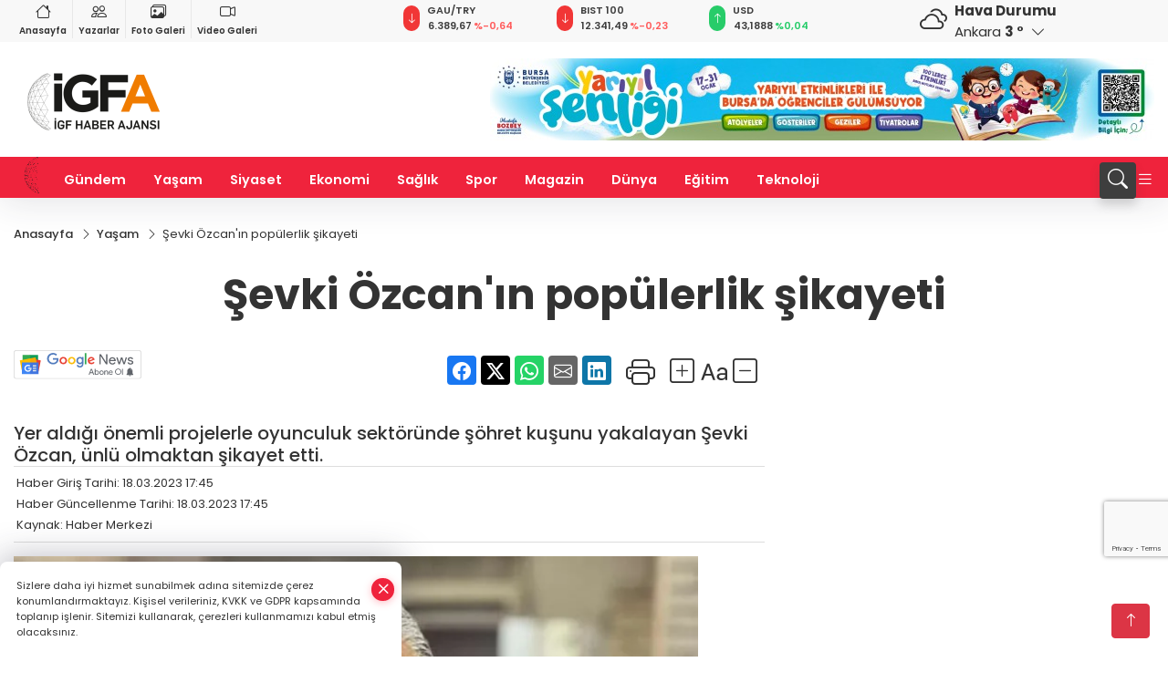

--- FILE ---
content_type: text/html
request_url: https://www.igfhaber.com/yasam/sevki-ozcan-in-populerlik-sikayeti-297381
body_size: 42426
content:
<!DOCTYPE html>
<html lang="tr">

<head>
	<meta charset="utf-8">
	<meta content="ie=edge" http-equiv="x-ua-compatible">
	<meta content="width=device-width, initial-scale=1, shrink-to-fit=no" name="viewport">
	<link rel="canonical" href="https://www.igfhaber.com/yasam/sevki-ozcan-in-populerlik-sikayeti-297381">
	<link rel="alternate" title="RSS" href="https://www.igfhaber.com/rss" type="application/rss+xml"> 
	<meta name="robots" content="max-image-preview:large">
	<link rel="amphtml" href="https://www.igfhaber.com/amp/yasam/sevki-ozcan-in-populerlik-sikayeti-297381">
	<meta property="og:title" content="Şevki Özcan'ın popülerlik şikayeti - İGF HABER">
	<meta name="title" content="Şevki Özcan'ın popülerlik şikayeti - İGF HABER">
	<meta name="datePublished" content="2023-03-18T17:45:00+0300">
	<meta name="dateModified" content="2023-03-18T17:45:00+0300">
	<meta name="articleSection" content="news">
	<meta name="articleAuthor" content="Haber Merkezi">
	<meta property="og:image" content="https://www.igfhaber.com/cdn/QjGs1LuzYBNJRDNE020EmuaKAp8=/1200x630/webp/2023/03/18/sevki-ozcan-in-populerlik-sikayeti-1679123805-441_large.webp">
	<meta property="og:image:width" content="1200">
    <meta property="og:image:height" content="630">
	<meta name="twitter:card" content="summary_large_image">
	<meta name="twitter:image" content="https://www.igfhaber.com/cdn/QjGs1LuzYBNJRDNE020EmuaKAp8=/1200x630/webp/2023/03/18/sevki-ozcan-in-populerlik-sikayeti-1679123805-441_large.webp">
	<link href="https://www.igfhaber.com/static/2022/01/20/logoigf1631774785-7891631794021-967-1639494029-253.png" rel="icon" type="image/png">

	<script src="https://www.google.com/recaptcha/api.js?render=6LcprPArAAAAACwA_lapgcz-idDgPXfHSSts-1X7"></script>

	<link href="https://www.igfhaber.com/assets/fonts/bs-icons.css" rel="preload" as="style" type="text/css">
	<link href="https://www.igfhaber.com/assets/fonts/bs-icons.css" rel="stylesheet" type="text/css">

	<link href="https://www.igfhaber.com/assets/css/base.min.css" rel="preload" as="style" type="text/css">
	<link href="https://www.igfhaber.com/assets/css/base.min.css" rel="stylesheet" type="text/css">

	<link href="https://www.igfhaber.com/assets/css/helper.min.css" rel="preload" as="style" type="text/css">
	<link href="https://www.igfhaber.com/assets/css/helper.min.css" rel="stylesheet" type="text/css">
	
	<title>Şevki Özcan'ın popülerlik şikayeti - İGF HABER</title>
	<meta name="description" content="Yer aldığı önemli projelerle oyunculuk sektöründe şöhret kuşunu yakalayan Şevki Özcan, ünlü olmaktan şikayet etti.">

	<link rel="preload" crossorigin="anonymous" as="font" type="font/woff2" href="https://www.igfhaber.com/assets/fonts/poppins/pxiByp8kv8JHgFVrLCz7Z1JlFc-K.woff2">
	<link rel="preload" crossorigin="anonymous" as="font" type="font/woff2" href="https://www.igfhaber.com/assets/fonts/poppins/pxiByp8kv8JHgFVrLCz7Z1xlFQ.woff2">
	<link rel="preload" crossorigin="anonymous" as="font" type="font/woff2" href="https://www.igfhaber.com/assets/fonts/poppins/pxiByp8kv8JHgFVrLDz8Z1JlFc-K.woff2">
	<link rel="preload" crossorigin="anonymous" as="font" type="font/woff2" href="https://www.igfhaber.com/assets/fonts/poppins/pxiByp8kv8JHgFVrLDz8Z1xlFQ.woff2">
	<link rel="preload" crossorigin="anonymous" as="font" type="font/woff2" href="https://www.igfhaber.com/assets/fonts/poppins/pxiByp8kv8JHgFVrLEj6Z1JlFc-K.woff2">
	<link rel="preload" crossorigin="anonymous" as="font" type="font/woff2" href="https://www.igfhaber.com/assets/fonts/poppins/pxiByp8kv8JHgFVrLEj6Z1xlFQ.woff2">
	<link rel="preload" crossorigin="anonymous" as="font" type="font/woff2" href="https://www.igfhaber.com/assets/fonts/poppins/pxiByp8kv8JHgFVrLGT9Z1JlFc-K.woff2">
	<link rel="preload" crossorigin="anonymous" as="font" type="font/woff2" href="https://www.igfhaber.com/assets/fonts/poppins/pxiByp8kv8JHgFVrLGT9Z1xlFQ.woff2">
	<link rel="preload" crossorigin="anonymous" as="font" type="font/woff2" href="https://www.igfhaber.com/assets/fonts/poppins/pxiEyp8kv8JHgFVrJJfecg.woff2">
	<link rel="preload" crossorigin="anonymous" as="font" type="font/woff2" href="https://www.igfhaber.com/assets/fonts/poppins/pxiEyp8kv8JHgFVrJJnecmNE.woff2">
	<link href="https://www.igfhaber.com/assets/fonts/poppins/fonts.min.css" rel="stylesheet">

	<script>
		function onError() {
			this.onerror = null;
			for(var i = 0; i < this.parentNode.children.length - 1; i++) {
			this.parentNode.children[i].srcset = this.src;
			}
		}
	</script>

	
	
		<meta name="google-site-verification" content="6COGgcXI6rG1LbjdtVOGndnYycIvUjejKLPDxSKUd5Y" />


<!-- Google tag (gtag.js) -->
<script async src="https://www.googletagmanager.com/gtag/js?id=G-730TNMXZKD"></script>
<script>
  window.dataLayer = window.dataLayer || [];
  function gtag(){dataLayer.push(arguments);}
  gtag('js', new Date());

  gtag('config', 'G-730TNMXZKD');
</script>

<script async src="https://pagead2.googlesyndication.com/pagead/js/adsbygoogle.js?client=ca-pub-4903004680103508"
     crossorigin="anonymous"></script>


	<!-- Global site tag (gtag.js) - Google Analytics -->
	<script async src="https://www.googletagmanager.com/gtag/js?id=G-730TNMXZKD"></script>
	<script>
	window.dataLayer = window.dataLayer || [];
	function gtag(){dataLayer.push(arguments);}
	gtag('js', new Date());
	var analyticsGA4Code = 'G-730TNMXZKD';
	gtag('config', 'G-730TNMXZKD');
	</script>

	<script type="application/ld+json">
		{"@context":"https://schema.org","@type":"NewsMediaOrganization","name":"İGF HABER","url":"https://www.igfhaber.com","logo":{"@type":"ImageObject","url":"https://www.igfhaber.com/static/2024/01/03/igfa-haber-ajansi-2-1704275840-989-x80.png","width":160,"height":90},"sameAs":["https://www.facebook.com/igfhaberajansi/","https://twitter.com/ajansigf?lang=en ","https://www.instagram.com/igfhaberajansi/","https://www.youtube.com/channel/UCPEx9t1CN-SAhGSN3qnwicg","https://igftv.web.tv/"]}
	</script>

	<script type="application/ld+json">
		{"@context":"https://schema.org","@type":"WebPage","name":"İGF HABER","url":"https://www.igfhaber.com","description":"Doğru ve tarafsız haberin adresi","breadcrumb":{"@type":"BreadcrumbList","itemListElement":[{"@type":"ListItem","position":1,"name":"Anasayfa","item":"https://www.igfhaber.com"}]}}
	</script>

	<script type="application/ld+json">
		{"type":"siteInfo","name":"İGF HABER","url":"https://www.igfhaber.com","description":"Doğru ve tarafsız haberin adresi","logo":"https://www.igfhaber.com/static/2024/01/03/igfa-haber-ajansi-2-1704275840-983-x80.png","socialMedia":{"facebookUrl":"https://www.facebook.com/igfhaberajansi/","twitterUrl":"https://twitter.com/ajansigf?lang=en ","webTvUrl":"https://igftv.web.tv/","youtubeUrl":"https://www.youtube.com/channel/UCPEx9t1CN-SAhGSN3qnwicg","instagramUrl":"https://www.instagram.com/igfhaberajansi/"}}
	</script>
	
	<script type="application/ld+json">
		{"type":"analyticsGA4Code","analyticsGA4Code":"G-730TNMXZKD"}
	</script>
</head>
<body
	 
	 style="background-color: #ffffff;" 
>


	<script>
		let refreshTime = "180";
	</script>

<script>
	if(typeof refreshTime !== 'undefined') {
		setTimeout(function(){
			window.location.reload(1);
		}, refreshTime * 1000);
	}
</script>


	<div class="page"> 
		  <style>/* header 2 */
#T3HeaderAdContainer{width: 728px;}
.header2 .top-header{background:#f8f8f8;min-height: 38px;}
.header2 .ecolistsm,.header2 .ecolistsm  span{display:flex;align-items:center;} 
.header2 .ecolistsm .owl-item > .green .iconic{background:#27cc69;color:#fff;border-radius:16px;padding:5px 3px;}
.header2 .ecolistsm .owl-item > .green .info{padding:3px 8px;}
.header2 .ecolistsm .owl-item .title{font-size:11px;font-weight:600;display:block!important;}
.header2 .ecolistsm .owl-item > .red .iconic{background:#f13636;color:#fff;border-radius:16px;padding:5px 3px;}
.header2 .ecolistsm .owl-item > .red .info{padding:3px 8px;}
.header2 .ecolistsm .owl-item > .gray .iconic{background:#999;color:#fff;border-radius:16px;padding:5px 3px;}
.header2 .ecolistsm .owl-item > .gray .info{padding:3px 8px;}
.header2 .ecolistsm .owl-nav{display: none;}
.header2 .ecolistsm{justify-content:space-between;}
.header2 .ecolistsm span{cursor:pointer;margin-right:8px}
.header2 .ecolistsm span:last-child{margin-right:0px}
.header2 .ecolistsm span .info span,.header2 .ecolistsm span .info small{display:block;color:#3e3e3e;}
.header2 .ecolistsm .iconic{font-size:12px;}
.header2 .latestprice,.header2 .latestpercent{font-size:11px;float:left;margin:0 1px;font-weight:600;}
.header2 .green .latestpercent{color:#26cc69!important;}
.header2 .red .latestpercent{color:#ff5c5c!important;}
.header2 .bottom-header,.header2 .breakinglist{background:#ef233c;}
.bottom-header{height:45px;}
.header2 .main-menu a{color:#fff;padding:15px;}
.header2 .main-menu > ul > li:hover > a:before{border-color:#fff;}
.header2 .searchbox-icon,.header2 .searchbox-submit{background:#3e3e3e;box-shadow:0 7px 11px #3e3e3e2e;}
.header2 .searchbox .ovhid{position:absolute;display:none;right:15px;top:100%;width:100%;max-width:320px;transition:.7s;z-index:90;padding:10px;background:#fff;border-radius:4px;box-shadow:0 7px 11px #3e3e3e2e}
.header2 .searchbox{position:unset;width:auto;}
.header2 .searchbox.searchbox-open .ovhid{display:block;}
.header2 .searchbox-input{padding:8px;}
.header2 .searchbox-icon,.header2 .searchbox-submit{right: 15px;}
.header2 .mobile-menu{background:#ef233c;}
.header2 .mobile-menu a{color:#fff;}
.header2 .mobile-menu li{border-bottom:1px solid #ce1128;}
.header2 .mobile-menu .menulist .sub-menu u{color:#fff;}
.header2 .mobile-menu .topmenu a{border-right:1px solid #ce1128;border-bottom:1px solid #ce1128;}
.header2 .mobile-menu .menulist >ul>li ul{background-color:#ef233c;}
.header2 .mobile-menu .menulist .menu-back{color:#fff;}
.header2 .mobile-menu .menulist .menu-back:before{border-color:#fff;}
.searchbox-open .searchbox-icon{display: none!important;}
/*weather*/
.weather{font-size:15px;}
.weather i{font-size:30px;float:left;margin-right:8px;}
.darkMode .weather .text , .darkMode .weather i{color: #111}
.popener{cursor:pointer;}
.popener i{float:none;font-size:16px;position:absolute;}
.city-pop{position:absolute;background:#fff;z-index:10;padding:15px;box-shadow:-2px 6px 15px rgba(0,0,0,.15);border-radius:6px;display:none;top:100%;}
.city-pop input{border:1px solid #ddd;border-radius:4px;padding:6px;}
.city-pop a{color:#2B2D42;padding:4px 3px;display:block;}
.city-pop ul{max-height:150px;overflow:auto;margin:4px 0 0;}
.city-pop li:not(:last-child){border-bottom:1px solid #efefef;}
.city-pop ul::-webkit-scrollbar{width:6px;background-color:#F5F5F5;}
.city-pop ul::-webkit-scrollbar-thumb{background-color:#333;}
.city-pop ul::-webkit-scrollbar-track{-webkit-box-shadow:inset 0 0 6px rgb(0 0 0 / 30%);background-color:#F5F5F5;}
.backbtn{font-size:2rem;color:#ffffff!important;background:#ef233c;width:40px;height:40px;display:block;text-align:center;border-radius:11px;box-shadow:0 7px 11px #ef233c2e;line-height:40px;display:none;}
@media only screen and (max-width:992px){.backbtn{display:block;}}
/* @media only screen and (max-width:520px){header{position:fixed;width:100%;z-index:90;top:0;}body{margin-top:60px!important;}} */
@media only screen and (max-width:520px){body{margin-top: 65px!important;}
.header2{position:fixed;width:100%;z-index:90;top:0;}
} 
.smallmenu{display: flex;}
.smallmenu a{font-size: 10px;text-align: center;padding: 0 6px;    display: block;border-right: 1px solid #e8e8e8;font-weight: 600;}
.smallmenu li:last-child a{border: 0;}
.smallmenu a:hover{color: #ef233c;}
.smallmenu a i{font-size: 17px;display: block;} 
.darkMode .smallmenu a{color: #111;border-color:#42455f;}
.darkMode .header2 .ecolistsm li .info span,.darkMode  .header2 .ecolistsm li .info small{color: #fff;}		
.hovermenu{position: absolute;width: 100%;background:rgba(0,0,0, .93);top:0;left:0;z-index: 80;visibility: hidden;top: -15%;opacity: 0;transition-duration:0.4s;transition-timing-function:cubic-bezier(0.5,0.01,0,1);backdrop-filter: blur(6px);}
.hovermenu.active{visibility:visible;top:0;opacity: 1;}
.hovermenu a{color: #f8f8f8;}
.hovermenu .logo img{max-height: unset;}
.closehover{background:none;border: 0;color: #fff;}
.leftblock,.rightblock{width: 100%;height: 100%;}
.leftblock{background: #1a1a1a;padding: 15px;}
.rightblock{padding: 30px;}
.allmenus{display: flex;flex-wrap: wrap;}
.allmenus > li{width: 33%;margin-bottom: 15px;}
.allmenus .title{color: #fff;font-size: 20px;font-weight: 600;margin-bottom: 15px;display: block;}
.allmenus a{color: #ddd;display: block;padding: 4px 0;font-size: 18px;}
.allmenus a:hover{color: #ef233c;padding-left: 3px;}
.hovermenu .bigtitle{color: #787878;font-size:19px;padding: 6px 0;display: block;margin:12px 0;border-bottom: 2px solid #424242;border-top: 2px solid #424242;font-weight: 800;}
.social-box a{display:block;width:100%;padding:8px;border-radius:6px;margin-bottom:4px;font-size: 16px;font-weight: 500;}
.social-box .facebook{background: linear-gradient(to left, #1877f2,#3b5998);}
.social-box .twitter { background: linear-gradient(to left, #000000, #333333); }
.social-box .instagram{background: linear-gradient(45deg, #f09433 0%,#e6683c 25%,#dc2743 50%,#cc2366 75%,#bc1888 100%);}
.social-box .linkedin{background: linear-gradient(to left, #0a66c2,#3b5998);}
.social-box .youtube{background: linear-gradient(to left, #ee1d52,#ff0000);}
.social-box .webtv{background: linear-gradient(to left, #1d2c49,#0b1d3b);}
.social-box .webtv img{filter: brightness(0) invert(1);}
.social-box a:hover{padding-left: 20px;}
.app-box a{margin-bottom: 10px;display: block} 
.largemenu.opened i.bi-list:before, .menuender i:before{content: "\f659";font-size: 15px;width: 20px;height: 20px;line-height: 20px;}
.hoverlay{position:fixed;width:100%;height:100%;top:100px;left:0;z-index:49;}
.menuender{position:absolute;color:#6c6c6c;right:10px;top:10px;cursor:pointer;border:2px solid #6c6c6c;display:inline-block;padding:6px;text-align:center;border-radius:8px;transition: .3s;}
.menuender:hover{color: #efefef;border-color: #efefef;} 
.largemenu i{font-size: 20px!important;line-height: 0;color: #fff;}
.shortmenu a{display:flex;align-items:center;font-size:14px;padding:12px;background:#333;margin:0 0 5px;border-radius:12px;background:#D31027;background:-webkit-linear-gradient(to right,#EA384D 0% ,#D31027 100%);background:linear-gradient(to right,#EA384D 0% ,#D31027 100%);transition: .2s;background-size: 250% 250%;}
.shortmenu i{font-size: 28px;margin-right: 10px;}
.shortmenu a:hover{background-position: 105% 0;}
.hovermenu.white{background: rgba(235,235,235, .93);}
.hovermenu.white .leftblock{    background: #ffffff;}
.hovermenu.white .allmenus .title,.hovermenu.white .allmenus a{color: #333;}
.hovermenu.white .bigtitle{border-color: #ddd;border-width: 1px;font-weight: 500;font-size: 17px;}
/*sadece bu headerde olacak*/
.header2 .searchbox-icon,.header2 .searchbox-submit{background:#3e3e3e;box-shadow:0 7px 11px #3e3e3e2e;}
.header2 .searchbox .ovhid{position:absolute;display:none;right:15px;top:100%;width:100%;max-width:320px;transition:.7s;z-index:90;padding:10px;background:#fff;border-radius:4px;box-shadow:0 7px 11px #3e3e3e2e}
.header2 .searchbox{position:unset;width:auto;}
.header2 .searchbox.searchbox-open .ovhid{display:block;}
.header2 .searchbox-input{padding:8px;}
.header2 .searchbox-icon,.header2 .searchbox-submit{position:unset;}
.main-menu{margin-right: auto;} 
#appFinance .owl-stage-outer{cursor: pointer;}

/* Mobile Fix Menu */
.mobile-fix-menu {
  background-color: #2B2D42 !important;
}
.mobile-fix-menu li a {
  color: #ffffff !important;
}
.mobile-fix-menu li a i {
  color: #ffffff !important;
}
 </style>
<header class="header2">
  <div class="top-header d-none d-lg-block"> 
    <div class="container">
      <div class="row">
        <div class="col-lg-4  d-none d-lg-block">
          <ul class="smallmenu">
            <li><a href="/"><i class="bi bi-house"></i> Anasayfa</a></li>
            <li><a href="/yazarlar"><i class="bi bi-people"></i> Yazarlar</a></li>
            <li><a href="/galeriler"><i class="bi bi-images"></i> Foto Galeri</a></li>
            <li><a href="/videolar"><i class="bi bi-camera-video"></i> Video Galeri</a></li> 
            
            
          </ul>
        </div>
        <div class="col-lg-5">
            <ul id="appFinance" onclick="window.open('https://www.igfhaber.com/piyasalar','_blank')" class="theme-carousel owl-carousel owl-theme ecolistsm"  data-name="number" data-items-xl="3" data-items-lg="3" data-items-md="4" data-items-sm="2" data-items-xs="2" data-nav="false" data-dots="false" data-play="true" data-time="3000" data-loop="true" data-mobilenav="false">  </ul>
          <script>
            let financeCarouselOptions = {loop:true,dots:false,nav:true,items:1,margin:0,autoplay: true, autoplaySpeed: 200,responsive:{0:{items:2},390:{items:2},550:{items:3},768:{items:3},1000:{items:3}}}
          </script>
        
          <script>
	function financeGetter() {
		$.post('/get-market-data', function(data) {
			var htmlFinance = '';
			for(var i in data) {
				if(data[i] && data[i].name) {
					var classFinance = 'green';
					var classFinanceIcon = 'bi-arrow-up';
					let change = '';

					if(data[i].direction !== undefined && data[i].direction !== '') {
						if(data[i].direction === "down") {
							classFinance = 'red';
							classFinanceIcon = 'bi-arrow-down';
						} else if(data[i].percentage == 0) {
							classFinance = 'gray';
							classFinanceIcon = 'bi-arrow-dash';
						}
						classFinanceIcon = '<i class="bi ' + classFinanceIcon + '"></i>';
						change = '<small class="latestpercent">%' + data[i].percentage + '</small>';
					}else{
						classFinance = '';
						classFinanceIcon = '';
					}
					
					htmlFinance += '<span class="' + classFinance + '">';
					if(classFinanceIcon !== '') {
						htmlFinance += '<div class="iconic">'+classFinanceIcon+'</div>';
					}
					htmlFinance += '<div class="info"><span class="title">' + data[i].name + '</span><small class="latestprice">' + data[i].price + '</small>'+change+'</div>';
					htmlFinance += '</span>';
				}
			}
			$('#appFinance').html(htmlFinance);
			if(typeof financeCarouselOptions !== 'undefined') {
				var owl = $('#appFinance');
				owl.trigger('destroy.owl.carousel');
				owl.html(owl.find('.owl-stage-outer').html()).removeClass('owl-loaded');
				owl.owlCarousel(financeCarouselOptions);
			}
		});
	}
	
	var runFunctions = runFunctions || [];
	runFunctions.push('financeGetter');
</script>
        </div>

        <div class="col-lg-2 justify-content-end flex d-none d-lg-flex" id="appWeather">
          <div class="weather d-flex">
            <div class="icon">
              <i id="weatherIcon" class=""></i>
            </div>
            <div class="text">
              <b>Hava Durumu</b> 
              <br>
              <span class="popener" id="weatherDetail"> 
              </span>
            </div>
            <div class="city-pop" id="cityPop">
              <input type="text" id="citysearch" onkeyup="weatherCitiesSearch()" autocomplete="false" placeholder="Arama" title="Arama">
              <ul class="cities-list" id="citiesList">
              </ul>
            </div>
          </div>
        </div>
        <script>
          var weatherSelectedCity = '6';
        </script>
        <script>
	var weatherCities = false;
	var weatherData = {};
	function weatherGetter() {
		$.post('/get-weather-data', function(data) {
			var weatherCitiesList = '';
			
			for(var i in data) {
				weatherData[data[i].city_id] = data[i];
				weatherData[data[i].city_id]['lowerName'] = trLowercase(data[i].city_name);

				weatherCitiesList += '<li onclick="weatherChangeCity(' + data[i].city_id + ')"><a href="javascript:;">' + data[i].city_name + '</a></li>';
			}

			$('#citiesList').html(weatherCitiesList);

			weatherChangeCity(weatherSelectedCity);
		});
	}

	function weatherChangeCity(cityId) {
		if(cityId != weatherSelectedCity) {
			weatherSelectedCity = cityId;
		}
		if(typeof weatherData[cityId] !== 'undefined' && typeof weatherData[cityId].city_name !== 'undefined') {
			$('#weatherDetail').html('<span>' + weatherData[cityId].city_name + '</span>&nbsp;<b><span>' + Math.round(weatherData[cityId].temp) + ' &deg;</b>&nbsp;&nbsp;<i class="bi bi-chevron-down"></i>');
			$('#weatherIcon').attr('class', weatherIcon(weatherData[cityId].icon));
			$('#cityPop').hide();
		}
	}

	function weatherCitiesSearch() {
		var searchKey = trLowercase($('#citysearch').val());
		let filteredCities = [];
		for(var i in weatherData) {
			let cityName = weatherData[i].city_name.toLocaleLowerCase('tr');
			if(cityName.includes(searchKey.toLocaleLowerCase('tr'))) {
				filteredCities[weatherData[i].city_id] = weatherData[i].city_name;
			}
		}

		var weatherCitiesList = '';
		for (const key in filteredCities) {
			weatherCitiesList += '<li onclick="weatherChangeCity(' + key + ')"><a href="javascript:;">' + filteredCities[key] + '</a></li>';
		}
		
		$('#citiesList').html(weatherCitiesList);
	}

	function weatherIcon(type) {
		var shownIcon = 'bi bi-';
		if (type === '01d') {
			shownIcon += 'sun';
		}
		// 10d => hafif yağmur, Şiddetli Yağmur, orta yağmur,
		else if (type === '10d') {
			shownIcon += 'cloud-rain';
		}
		// 03d => parçalı az bulutlu,
		else if (type === '03d') {
			shownIcon += 'cloud-sun';
		}
		// 02d => az bulutlu,
		else if (type === '02d') {
			shownIcon += 'cloud';
		}
		// 04d => parçalı bulutlu, kapalı 
		else if (type === '04d') {
			shownIcon += 'clouds';
		}		
		else if (type === '13d') {
			shownIcon += 'cloud-snow';
		}

		return shownIcon;
	}
	
	var runFunctions = runFunctions || [];
	runFunctions.push('weatherGetter');
</script>
      </div>
    </div>
  </div>

  <div class="mid-header">
    <div class="container">
      <div class="d-flex justify-content-between align-items-center">
        <a class="backbtn" id="mobileBackButton" title="Geri Dön" href="javascript:;" onclick="window.history.back();" ><i class="bi bi-arrow-left"></i></a>
        <script>
  if(window.location.pathname === "/") {
    document.getElementById("mobileBackButton").style.display = "none";
  }else if(window.screen.width < 992){
    document.getElementById("mobileBackButton").style.display = "block";
  }else if(window.screen.width > 992 && window.location.pathname !== "/"){
    document.getElementById("mobileBackButton").style.display = "none";
  }
</script>
        <div class="logo" itemscope itemtype="https://schema.org/ImageObject">
            <a href="https://www.igfhaber.com">
              <img src="https://www.igfhaber.com/static/2024/01/03/igfa-haber-ajansi-2-1704275840-989-x80.png" alt="İGF HABER" loading="lazy" width="160" height="90" itemprop="contentUrl">
            </a>
            <script>
              let mobileHeaderLogo = 'https://www.igfhaber.com/static/2024/01/03/igfa-haber-ajansi-2-1704275840-983-x80.png';
              let headerLogo = 'https://www.igfhaber.com/static/2024/01/03/igfa-haber-ajansi-2-1704275840-989-x80.png';
            </script>
            <script>
  var haderMobileCheck = false;
  (function (a) {
    if (
      /(android|bb\d+|meego).+mobile|avantgo|bada\/|blackberry|blazer|compal|elaine|fennec|hiptop|iemobile|ip(hone|od)|iris|kindle|lge |maemo|midp|mmp|mobile.+firefox|netfront|opera m(ob|in)i|palm( os)?|phone|p(ixi|re)\/|plucker|pocket|psp|series(4|6)0|symbian|treo|up\.(browser|link)|vodafone|wap|windows ce|xda|xiino/i
      .test(a) ||
      /1207|6310|6590|3gso|4thp|50[1-6]i|770s|802s|a wa|abac|ac(er|oo|s\-)|ai(ko|rn)|al(av|ca|co)|amoi|an(ex|ny|yw)|aptu|ar(ch|go)|as(te|us)|attw|au(di|\-m|r |s )|avan|be(ck|ll|nq)|bi(lb|rd)|bl(ac|az)|br(e|v)w|bumb|bw\-(n|u)|c55\/|capi|ccwa|cdm\-|cell|chtm|cldc|cmd\-|co(mp|nd)|craw|da(it|ll|ng)|dbte|dc\-s|devi|dica|dmob|do(c|p)o|ds(12|\-d)|el(49|ai)|em(l2|ul)|er(ic|k0)|esl8|ez([4-7]0|os|wa|ze)|fetc|fly(\-|_)|g1 u|g560|gene|gf\-5|g\-mo|go(\.w|od)|gr(ad|un)|haie|hcit|hd\-(m|p|t)|hei\-|hi(pt|ta)|hp( i|ip)|hs\-c|ht(c(\-| |_|a|g|p|s|t)|tp)|hu(aw|tc)|i\-(20|go|ma)|i230|iac( |\-|\/)|ibro|idea|ig01|ikom|im1k|inno|ipaq|iris|ja(t|v)a|jbro|jemu|jigs|kddi|keji|kgt( |\/)|klon|kpt |kwc\-|kyo(c|k)|le(no|xi)|lg( g|\/(k|l|u)|50|54|\-[a-w])|libw|lynx|m1\-w|m3ga|m50\/|ma(te|ui|xo)|mc(01|21|ca)|m\-cr|me(rc|ri)|mi(o8|oa|ts)|mmef|mo(01|02|bi|de|do|t(\-| |o|v)|zz)|mt(50|p1|v )|mwbp|mywa|n10[0-2]|n20[2-3]|n30(0|2)|n50(0|2|5)|n7(0(0|1)|10)|ne((c|m)\-|on|tf|wf|wg|wt)|nok(6|i)|nzph|o2im|op(ti|wv)|oran|owg1|p800|pan(a|d|t)|pdxg|pg(13|\-([1-8]|c))|phil|pire|pl(ay|uc)|pn\-2|po(ck|rt|se)|prox|psio|pt\-g|qa\-a|qc(07|12|21|32|60|\-[2-7]|i\-)|qtek|r380|r600|raks|rim9|ro(ve|zo)|s55\/|sa(ge|ma|mm|ms|ny|va)|sc(01|h\-|oo|p\-)|sdk\/|se(c(\-|0|1)|47|mc|nd|ri)|sgh\-|shar|sie(\-|m)|sk\-0|sl(45|id)|sm(al|ar|b3|it|t5)|so(ft|ny)|sp(01|h\-|v\-|v )|sy(01|mb)|t2(18|50)|t6(00|10|18)|ta(gt|lk)|tcl\-|tdg\-|tel(i|m)|tim\-|t\-mo|to(pl|sh)|ts(70|m\-|m3|m5)|tx\-9|up(\.b|g1|si)|utst|v400|v750|veri|vi(rg|te)|vk(40|5[0-3]|\-v)|vm40|voda|vulc|vx(52|53|60|61|70|80|81|83|85|98)|w3c(\-| )|webc|whit|wi(g |nc|nw)|wmlb|wonu|x700|yas\-|your|zeto|zte\-/i
      .test(a.substr(0, 4))) haderMobileCheck = true;
  })(navigator.userAgent || navigator.vendor || window.opera);

  if (typeof mobileHeaderLogo !== 'undefined') {
    var img = document.querySelector('.logo img');

    if (haderMobileCheck && mobileHeaderLogo !== '') {
      img.src = mobileHeaderLogo;
    } else if (mobileHeaderLogo !== '') {
      img.src = headerLogo;
    }
  }
  
  if (typeof siteMobileFooterLogo !== 'undefined') {
    var img = document.querySelector('#logoFooter img');
    if (haderMobileCheck && siteMobileFooterLogo !== '') {
      img.src = siteMobileFooterLogo;
    } else if (siteMobileFooterLogo !== '') {
      img.src = footerLogo;
    }
  }
</script>
        </div>

      

            
              <div id="T3HeaderAdContainer" class="adzone zone-1 d-none d-lg-inline-block" style="height:90px;width:728px;">
                <iframe src="https://www.bursa.bel.tr/reklam/?w=728"  frameborder=0  scrolling="no" style=" width: 728px; height: 90px;  overflow: hidden;"></iframe>
              </div>
            


        <div class="tool d-flex d-lg-none vt-center">
          <a class="mobile-act" href="javascript:;" title="Menu"><i class="gg-menu"></i></a>
        </div>
      </div>
    </div>
 <div class="hovermenu ">
   <span class="menuender"><i class="bi bi-x"></i></span>
   <div class="container">
     <div class="row">
       <div class="col-lg-3"> 
         <div class="leftblock">
          <div class="logo"  itemscope itemtype="https://schema.org/ImageObject">
           <a href="https://www.igfhaber.com"><img src="https://www.igfhaber.com/static/2024/01/03/igfa-haber-ajansi-2-1704275840-989-x80.png" alt="logo" loading="lazy" width="160" height="90" itemprop="contentUrl"></a>
          </div> 
          <div class="social-box">
            <span class="bigtitle">Bizi Takip Edin!</span>
            <a href="https://www.facebook.com/igfhaberajansi/" target="_blank" class="facebook" title="Facebook"><i class="bi bi-facebook"></i> Facebook</a>
            <a href="https://twitter.com/ajansigf?lang=en " target="_blank" class="twitter" title="X"><i class="bi bi-twitter-x"></i> x.com</a>
            <a href="https://www.instagram.com/igfhaberajansi/" target="_blank" class="instagram" title="Instagram"><i class="bi bi-instagram"></i> Instagram</a>
            <a href="https://www.youtube.com/channel/UCPEx9t1CN-SAhGSN3qnwicg" target="_blank" class="youtube" title="Youtube"><i class="bi bi-youtube"></i> Youtube</a>
            <a href="https://igftv.web.tv/" target="_blank" class="webtv" title="Web.tv"><img src="https://www.igfhaber.com/assets/images/webtvicon.svg" width="25" height="25" alt="webtvicon" loading="lazy"> Web.tv</a>
           </div>
            <div class="app-box downloadLinksForMobiles">
              <span class="bigtitle">Uygulamalarımız</span>
                <a href="https://apps.apple.com/me/app/i-gf-haber-ajansı-i-gfa/id1587159147" target="_blank" title="AppStore">
                  <img loading="lazy" src="https://www.igfhaber.com/assets/images/appstore.png" alt="appstore" width="150" height="45">
                </a>
                <a href="https://play.google.com/store/apps/details?id=com.haberyazilimi.igfhaber" target="_blank" title="Google Play">
                  <img loading="lazy" src="https://www.igfhaber.com/assets/images/googleplay.png" alt="googleplay" width="150" height="45">
                </a> 
            </div>
        </div>
       </div>
       <div class="col-lg-6">
         <div class="rightblock">
        <ul class="allmenus">
          <li><span class="title">Haberler</span>
        
            <ul>
                <li><a href="https://www.igfhaber.com/tum-haberler" title="Haberler">Tüm Haberler</a></li>
                <li><a href="https://www.igfhaber.com/gundem" title="Haberler">Gündem</a></li>
                <li><a href="https://www.igfhaber.com/dunya" title="Haberler">Dünya</a></li>
                <li><a href="https://www.igfhaber.com/ekonomi" title="Haberler">Ekonomi</a></li>
                <li><a href="https://www.igfhaber.com/spor" title="Haberler">Spor</a></li>
                <li><a href="https://www.igfhaber.com/magazin" title="Haberler">Magazin</a></li>
                <li><a href="https://www.igfhaber.com/roportajlar" title="Haberler">Ropörtajlar</a></li>
                <li><a href="https://www.igfhaber.com/siyaset" title="Haberler">Siyaset</a></li>
                <li><a href="https://www.igfhaber.com/saglik" title="Haberler">Sağlık</a></li>
                <li><a href="https://www.igfhaber.com/yerel" title="Haberler">Yerel</a></li>
                <li><a href="https://www.igfhaber.com/teknoloji" title="Haberler">Teknoloji</a></li>
                <li><a href="https://www.igfhaber.com/yasam" title="Haberler">Yaşam</a></li>
                <li><a href="https://www.igfhaber.com/egitim" title="Haberler">Eğitim</a></li>
                <li><a href="https://www.igfhaber.com/kultur-sanat" title="Haberler">Kültür Sanat</a></li>
            </ul>
          </li>
          <li><span class="title">Foto Galeri</span>
         
            <ul>
                <li><a href="https://www.igfhaber.com/galeriler/yasam-galerileri-250" title="Fotoğraflar">Yaşam Galerileri</a></li>
                <li><a href="https://www.igfhaber.com/galeriler/spor-galerileri-251" title="Fotoğraflar">Spor Galerileri</a></li>
                <li><a href="https://www.igfhaber.com/galeriler/araba-galerileri-252" title="Fotoğraflar">Araba Galerileri</a></li>
                <li><a href="https://www.igfhaber.com/galeriler/unlu-galerileri-253" title="Fotoğraflar">Ünlü Galerileri</a></li>
                <li><a href="https://www.igfhaber.com/galeriler/seyehat-galerileri-254" title="Fotoğraflar">Seyahat Galerileri</a></li>
                <li><a href="https://www.igfhaber.com/galeriler/magazin-galerileri-255" title="Fotoğraflar">Magazin Galerileri</a></li>
            </ul>
          </li>
          <li><span class="title">Video Galeri</span>
          
            <ul>
                <li><a href="https://www.igfhaber.com/videolar/spor-videolari-237" title="Videolar">Spor Videoları</a></li>
                <li><a href="https://www.igfhaber.com/videolar/teknoloji-videolari-238" title="Videolar">Teknoloji Videoları</a></li>
                <li><a href="https://www.igfhaber.com/videolar/gundem-videolari-239" title="Videolar">Gündem Videoları</a></li>
                <li><a href="https://www.igfhaber.com/videolar/yasam-videolari-240" title="Videolar">Yaşam Videoları</a></li>
                <li><a href="https://www.igfhaber.com/videolar/saglik-videolari-241" title="Videolar">Sağlık Videoları</a></li>
                <li><a href="https://www.igfhaber.com/videolar/bursa-videolari-256" title="Videolar">Bursa Videoları</a></li>
                <li><a href="https://www.igfhaber.com/videolar/web-tv-289" title="Videolar">Web.tv</a></li>
            </ul>
          </li>
       
           
        </ul>
         </div>
         
       </div>
       <div class="col-lg-3"> 
      <div class="leftblock">
        <span class="bigtitle">Hızlı Menü</span>
         <ul class="shortmenu">
           <li><a href="/yazarlar" title="Yazarlar"><i class="bi bi-people-fill"></i> Yazarlar</a></li>
           <li><a href="/galeriler" title="Foto Galeri"><i class="bi bi-image-fill"></i> Foto Galeri</a></li>
           <li><a href="/videolar" title="Video Galeri"><i class="bi bi-camera-video-fill"></i> Video Galeri</a>
           <li><a href='/gazeteler' title="Gazeteler"><i class="bi bi-newspaper"></i> Gazeteler</a></li>
           <li><a href="#." title="Yayınlar"><i class="bi bi-file-earmark-text-fill"></i> Yayınlar</a></li>
           <!-- <li><a href="#." title="Sinema"><i class="bi bi-camera-reels-fill"></i> Sinema</a></li> -->
           
           
           <li><a href="/nobetci-eczaneler" title="Nöbetçi Eczaneler"><i class="bi bi-bag-plus-fill"></i> Nöbetçi Eczaneler</a></li>
         </ul> 
       </div>
    </div>
     </div>
   </div>
  




 </div>
 <script>
  // mobile drag-drop refresh script finished
  function initMegaMenu() {
    var el = $('.largemenu'); 
    var fel = $('.hovermenu');
    el.on("click", function(){
      toggleMegaMenu();
    }); 
    $("body").delegate(".hoverlay, .menuender","click",function(){
            el.removeClass("opened")
          $(".hovermenu.active").removeClass("active");
          $(".hoverlay").remove();
    })
  }
  var runFunctions = runFunctions || [];
	runFunctions.push('initMegaMenu');

  function toggleMegaMenu() {
    var el = $('.largemenu'); 
    var fel = $('.hovermenu');
    if(el.hasClass("opened")){
            el.removeClass("opened");
            fel.toggleClass('active');
            $(".hoverlay").remove();
        }else{
            el.addClass("opened")
            fel.toggleClass('active')
        }
  }
  
</script>


  </div>
  <div class="bottom-header  d-none d-lg-block">
    <div class="container relative d-flex justify-content-between align-items-center">
      <nav class="main-menu">
        <ul>
            <li class="d-none d-lg-block">
               <a style="padding: 0;" href="/"><img style="max-height: 40px; max-width: 40px; " src="https://www.igfhaber.com/static/2022/01/20/logoigf1631774785-7891631794021-967-1639494029-253.png" alt="Ana Sayfa"></a>
            </li>
            <li >
              <a href="https://www.igfhaber.com/gundem" title="Gündem" target="_blank">
                Gündem
              </a>
            </li>
            <li >
              <a href="https://www.igfhaber.com/yasam" title="Yaşam" target="_blank">
                Yaşam
              </a>
            </li>
            <li >
              <a href="https://www.igfhaber.com/siyaset" title="Siyaset" target="_blank">
                Siyaset
              </a>
            </li>
            <li >
              <a href="https://www.igfhaber.com/ekonomi" title="Ekonomi" target="_blank">
                Ekonomi
              </a>
            </li>
            <li >
              <a href="https://www.igfhaber.com/saglik" title="Sağlık" target="_blank">
                Sağlık
              </a>
            </li>
            <li class="sub-menu">
              <a href="https://www.igfhaber.com/spor" title="Spor" target="_blank">
                Spor
              </a>
                <ul>
                  <li>
                    <a href="/haber/spor-235/besiktas-258" title="BEŞİKTAŞ" target="_blank">
                      BEŞİKTAŞ
                    </a>
                  </li>
                  <li>
                    <a href="/haber/spor-235/fenerbahce-259" title="FENERBAHÇE" target="_blank">
                      FENERBAHÇE
                    </a>
                  </li>
                  <li>
                    <a href="/haber/spor-235/galatasaray-260" title="GALATASARAY" target="_blank">
                      GALATASARAY
                    </a>
                  </li>
                  <li>
                    <a href="/haber/spor-235/trabzonspor-261" title="TRABZONSPOR" target="_blank">
                      TRABZONSPOR
                    </a>
                  </li>
                  <li>
                    <a href="/haber/spor-235/bursaspor-262" title="BURSASPOR" target="_blank">
                      BURSASPOR
                    </a>
                  </li>
                </ul>
            </li>
            <li >
              <a href="https://www.igfhaber.com/magazin" title="Magazin" target="_blank">
                Magazin
              </a>
            </li>
            <li >
              <a href="https://www.igfhaber.com/dunya" title="Dünya" target="_blank">
                Dünya
              </a>
            </li>
            <li >
              <a href="https://www.igfhaber.com/egitim" title="Eğitim" target="_blank">
                Eğitim
              </a>
            </li>
            <li >
              <a href="https://www.igfhaber.com/teknoloji" title="Teknoloji" target="_blank">
                Teknoloji
              </a>
            </li>
        </ul>
      </nav>
      <script type="application/ld+json">
        {"type":"menu","menu":[{"title":"Gündem","link":"https://www.igfhaber.com/gundem","hasSubItems":false,"subItems":[]},{"title":"Yaşam","link":"https://www.igfhaber.com/yasam","hasSubItems":false,"subItems":[]},{"title":"Siyaset","link":"https://www.igfhaber.com/siyaset","hasSubItems":false,"subItems":[]},{"title":"Ekonomi","link":"https://www.igfhaber.com/ekonomi","hasSubItems":false,"subItems":[]},{"title":"Sağlık","link":"https://www.igfhaber.com/saglik","hasSubItems":false,"subItems":[]},{"title":"Spor","link":"https://www.igfhaber.com/spor","hasSubItems":true,"subItems":[{"title":"BEŞİKTAŞ","link":"/haber/spor-235/besiktas-258"},{"title":"FENERBAHÇE","link":"/haber/spor-235/fenerbahce-259"},{"title":"GALATASARAY","link":"/haber/spor-235/galatasaray-260"},{"title":"TRABZONSPOR","link":"/haber/spor-235/trabzonspor-261"},{"title":"BURSASPOR","link":"/haber/spor-235/bursaspor-262"}]},{"title":"Magazin","link":"https://www.igfhaber.com/magazin","hasSubItems":false,"subItems":[]},{"title":"Dünya","link":"https://www.igfhaber.com/dunya","hasSubItems":false,"subItems":[]},{"title":"Eğitim","link":"https://www.igfhaber.com/egitim","hasSubItems":false,"subItems":[]},{"title":"Teknoloji","link":"https://www.igfhaber.com/teknoloji","hasSubItems":false,"subItems":[]}]}
      </script>


  
      <form class="searchbox" action="/arama" method="get">
        <div class="ovhid">
          <input type="text" id="searchbox-kind" name="tur" class="searchbox-kind d-none" value="1" onkeypress="removeScriptTagsInputs()">
          <input type="text" id="searchbox-date" name="tarih" class="searchbox-date d-none" onkeypress="removeScriptTagsInputs()">
          <input type="search" placeholder="Aramak istediğiniz kelimeyi yazın..." name="ara" class="searchbox-input" onkeypress="removeScriptTagsInputs()">
          <input type="text" name="from" class="searchbox-where d-none" value="header" onkeypress="removeScriptTagsInputs()">
        </div>
        <button type="submit" class="searchbox-submit d-none" onclick="removeScriptTagsInputs()"></button>
        <span class="searchbox-icon"><i class=" bi bi-search" aria-hidden="true"></i></span>
  
      </form>
       <a href="#." title="Menü" class="largemenu d-none d-lg-block"> <i class="bi bi-list"></i></a>

    </div>

  </div>

  
  <div class="mobile-menu">
    <div class="topmenu">
        <a href="/"><i class="bi bi-house"></i> Anasayfa</a>
          <a href="/yazarlar"><i class="bi bi-people"></i> Yazarlar</a>
          <a href="/galeriler"><i class="bi bi-images"></i> Foto Galeri</a>
          <a href="/videolar"><i class="bi bi-camera-video"></i> Video Galeri</a>
      </div>
      <div class="menulist"></div>

      <ul>
        
        
      </ul>

      <ul>
  <li><a href="/kunye" title="Künye" target="_blank">Künye</a></li>
  <li><a href="/iletisim" title="İletişim" target="_blank">İletişim</a></li>
</ul>
      <div class="social-media">
        <a href="https://www.facebook.com/igfhaberajansi/" title="Facebook"><i class="bi bi-facebook"></i></a>
        <a href="https://twitter.com/ajansigf?lang=en " title="X" style="color: black;"><i class="bi bi-twitter-x"></i></a>
        <a href="https://www.instagram.com/igfhaberajansi/" title="Instagram"><i class="bi bi-instagram"></i></a>
        
        <a href="https://www.youtube.com/channel/UCPEx9t1CN-SAhGSN3qnwicg" title="Youtube"><i class="bi bi-youtube"></i></a>
        <a href="https://igftv.web.tv/" title="Web.tv"><img  src="https://www.igfhaber.com/assets/images/webtvicon.svg" width="35" height="35" alt="webtvicon"></a>
      </div>
    </div>
  </header>
  
  <div class="mobile-fix-menu d-none">
    <ul>
      <li><a href="https://www.igfhaber.com"><i class="bi bi-house"></i><span>Anasayfa</span></a></li>
      <li><a href="javascript:;" onclick="openSearch()"><i class="bi bi-search"></i><span>Haber Ara</span></a></li>
      <li><a href="https://www.igfhaber.com/yazarlar"><i class="bi bi-people"></i><span>Yazarlar</span></a></li>
      <li><a href="https://api.whatsapp.com/send?phone=905303739720" title="Whatsapp İhbar Hattı" target="_blank"> <i class="bi bi-whatsapp"></i> <span>İhbar Hattı</span></a></li>
    </ul>
  </div>
  
  <div class="search-overlay dropsearch">
    <a href="javascript:;" class="closesearch" onclick="closeSearch()"> <i class="bi bi-x"></i></a>
    <div class="overlay-content">
      <form role="search" action="/arama" method="GET">
        <div class="form-zone">
          <input class="form-control searchbox-input" type="search" name="ara" id="newsSearch" placeholder="Aradığınız haberi buraya yazın">
          <button class="inline-b" type="submit" onclick="removeScriptTagsInputs()"><i class="bi bi-search"></i></button> 
        </div>
      </form>
    </div>
  </div>
  <script>
    var headerLogoValue = "https://www.igfhaber.com/static/2024/01/03/igfa-haber-ajansi-2-1704275840-989-x80.png";
    var siteTitleValue = "İGF HABER";
    var brandUrl = "https://www.igfhaber.com";
  </script>
  <script>
    function removeScriptTagsInputs(e) {
        if(!mainMobileCheck()){
            $("#searchbox-kind").val($('<textarea/>').html($("#searchbox-kind").val()).text().toString().replace( /(<([^>]+)>)/ig, '').replace("alert","").replace("(","").replace(")",""));
            $("#searchbox-date").val($('<textarea/>').html($("#searchbox-date").val()).text().toString().replace( /(<([^>]+)>)/ig, '').replace("alert","").replace("(","").replace(")",""));
            $(".searchbox-input").val($('<textarea/>').html($(".searchbox-input").val()).text().toString().replace( /(<([^>]+)>)/ig, '').replace("alert","").replace("(","").replace(")",""));
        }else{
            $(".form-zone #searchbox-kind").val($('<textarea/>').html($(".form-zone #searchbox-kind").val()).text().toString().replace( /(<([^>]+)>)/ig, '').replace("alert","").replace("(","").replace(")",""));
            $(".form-zone #searchbox-date").val($('<textarea/>').html($(".form-zone #searchbox-date").val()).text().toString().replace( /(<([^>]+)>)/ig, '').replace("alert","").replace("(","").replace(")",""));
            $(".form-zone .searchbox-input").val($('<textarea/>').html($(".form-zone .searchbox-input").val()).text().toString().replace( /(<([^>]+)>)/ig, '').replace("alert","").replace("(","").replace(")",""));
        }
    }

    function setDateForSearch() {
        var endDate = new Date();
        var startDate = new Date();
        startDate.setMonth(startDate.getMonth() - 1);

        var endDay = ("0" + endDate.getDate()).slice(-2);
        var endMonth = ("0" + (endDate.getMonth() + 1)).slice(-2);
        var startDay = ("0" + startDate.getDate()).slice(-2);
        var startMonth = ("0" + (startDate.getMonth() + 1)).slice(-2);

        var dateRange =
            startDate.getFullYear() + "-" + startMonth + "-" + startDay +
            "-" +
            endDate.getFullYear() + "-" + endMonth + "-" + endDay;

        $('#searchbox-date').val(dateRange);
    }


    var runFunctions = runFunctions || [];
    runFunctions.push('setDateForSearch');
</script>
  
  <script type="application/ld+json">
    {"@context":"http://schema.org","@type":"WebSite","name":"İGF HABER","description":"Doğru ve tarafsız haberin adresi","url":"https://www.igfhaber.com","potentialAction":{"@type":"SearchAction","target":"https://www.igfhaber.com/arama?tur=1&ara={search_term}","query-input":"required name=search_term"}}
  </script>
  
 
		<div class="refresher"> 
			
    <div class="container-md relative banner d-none d-xl-block" id='moduleId_876230'>
  <div class="left">
        
          <div id="banner_a329329" style="width:160px;height:600px;margin-top:24px;margin-bottom:0px;">
            <iframe src="https://www.bursa.bel.tr/reklam/?w=160"  frameborder=0  scrolling="no" style=" width: 160px; height: 600px;  overflow: hidden;"></iframe>
          </div>
        
        
          <div id="banner_a470922" style="width:160px;height:600px;margin-top:24px;margin-bottom:0px;">
            <!-- Revive Adserver Asynchronous JS Tag - Generated with Revive Adserver v5.5.2 -->
<ins data-revive-zoneid="287" data-revive-target="_blank" data-revive-id="151c05579c4d56df8d7f683df1310497"></ins>
<script async src="//adsturk.com/osmangazi/www/delivery/asyncjs.php"></script>
          </div>
        
        
        
  </div>
</div>
    <div class="container-md relative banner d-none d-xl-block" id='moduleId_747208'>
  <div class="right">
        
          <div id="banner_a398145" style="width:160px;height:600px;margin-top:24px;margin-bottom:0px;">
            <!-- Revive Adserver Asynchronous JS Tag - Generated with Revive Adserver v5.5.2 -->
<ins data-revive-zoneid="81" data-revive-target="_blank" data-revive-id="33b3609c10cbd95fed8fe1c3aff6c479"></ins>
<script async src="//adsturk.com/yildirim/www/delivery/asyncjs.php"></script>
          </div>
        
        
          <div id="banner_a659549" style="width:160px;height:600px;margin-top:24px;margin-bottom:0px;">
            <a href='https://www.instagram.com/malibobursa/' target='_blank' rel='nofollow noopener noreferrer'>
					<img src='https://www.igfhaber.com/static/2025/12/23/malibo-dik-banner-1766501628-541_160x600.jpeg'>
				</a>
          </div>
        
        
          <div id="banner_a414179" style="width:160px;height:600px;margin-top:24px;margin-bottom:0px;">
            <!-- Revive Adserver Asynchronous JS Tag - Generated with Revive Adserver v5.5.2 -->
<ins data-revive-zoneid="81" data-revive-target="_blank" data-revive-id="33b3609c10cbd95fed8fe1c3aff6c479"></ins>
<script async src="//adsturk.com/yildirim/www/delivery/asyncjs.php"></script>
          </div>
        
        
          <div id="banner_a63232" style="width:160px;height:600px;margin-top:24px;margin-bottom:0px;">
            <!-- Revive Adserver Asynchronous JS Tag - Generated with Revive Adserver v5.5.2 -->
<ins data-revive-zoneid="153" data-revive-target="_blank" data-revive-id="884941950aee3669fd3fec4eec299e1a"></ins>
<script async src="//adsturk.com/nilufer/www/delivery/asyncjs.php"></script>
          </div>
        
  </div>
</div>
<section class=" " style=" ">
    <div class="container">
        <div class="row ">
            <div class="col-lg-12 ">
                    <style> 
  .breadcrumb{padding:0px;background:transparent;font-size:13px;}
  .breadcrumb ul{display:flex;}
  .breadcrumb li:not(:last-child)::after{content:"\f285";font-family:bootstrap-icons !important;position:relative;margin:0 5px;top:2px;font-size:13px;}
  .breadcrumb a{font-weight:500;}
  @media(max-width:520px){.breadcrumb li:last-child{width:min-content;}}
  .darkMode .breadcrumb .el-1{ color: #b0b2c5}
  </style>
  
  <ul class="breadcrumb" itemscope itemtype="https://schema.org/BreadcrumbList">
  
    <li itemprop="itemListElement" itemscope itemtype="https://schema.org/ListItem">
      <a href="https://www.igfhaber.com" itemprop="item">
        <span itemprop="name">Anasayfa</span>
      </a>
      <meta itemprop="position" content="1">
    </li>
  
  
  
          <li itemprop="itemListElement" itemscope itemtype="https://schema.org/ListItem">
            <a href="/yasam" itemprop="item">
               <span itemprop="name">Yaşam</span>
            </a>
            <meta itemprop="position" content="2">
          </li>
        
        
  
        
          <li itemprop="itemListElement" itemscope itemtype="https://schema.org/ListItem">
            <span class="el-1" itemprop="name">Şevki Özcan&#39;ın popülerlik şikayeti</span>
            <meta itemprop="position" content="3">
          </li>
        
  
  
  </ul>
            </div>
        </div>
    </div>
</section>



<section class="          news-detail-1  mb-30 news-detail-1 pt-20 mb-30 news-detail-1 pt-20 mb-30    npd npd comment-section " style=" ">
    <div class="container">
        <div class="row ">
            <div class="col-lg-12 ">
                    <style> /* news detail 1 */
.editor-block{font-size:13px;margin:0 0 15px;border-bottom:1px solid #ddd;padding:5px 0;border-top:1px solid #ddd;}
.editor-block .editorname{margin-right:15px;font-weight:600;}
.news-detail-1{padding-top: 0px;}
.news-detail-1,.news-detail-2{font-size:20px;}
.news-detail-1 p,.news-detail-2 p{margin:15px 0;}
.news-detail-1 h1,.news-detail-2 h1{font-size:46px;text-align:center;line-height:60px;font-weight:700;margin-bottom:30px;}
.viewedit{display:flex;align-items:center;justify-content:flex-end;padding:0 0 15px;margin:0 0 15px;}
.viewedit > span{margin:0 8px;}
.viewedit > span i{vertical-align:middle;}
.print{font-size:32px;}
.textsizer i{font-size:27px;cursor:pointer;}
.textsizer i.bi-type{font-size:32px;cursor:unset;}
.viewedit .share a{color:#fff;width:32px;height:32px;line-height:32px;border-radius:4px;display:inline-block;text-align:center;margin-bottom:5px;}
.viewedit .share a:nth-child(1){background:#1877F2;}
.viewedit .share a:nth-child(2){background:#000000;}
.viewedit .share a:nth-child(3){background:#25d366;}
.viewedit .share a:nth-child(4){background:#666;}
@media only screen and (max-width:520px){.news-detail-1 h1,.news-detail-2 h1{font-size:24px;line-height:normal;}
.news-detail-1 p,.news-detail-2 p{font-size:16px;}
}
</style>

<h1 class="detailHeaderTitle">Şevki Özcan&#39;ın popülerlik şikayeti</h1>

            </div>
        </div>
        <div class="row ">
            <div class="col-lg-8 ">
                    <style> /* tags */
.taglist{margin:15px 0;padding:15px 0;border-top:1px solid #ddd;border-bottom:1px solid #ddd;}
.taglist li{display:inline-block;margin-bottom:5px;}
.taglist li a{font-size:13px;border:1px solid rgb(156, 156, 156);border-radius:40px;padding:3px 6px;color:rgb(156, 156, 156);display:block;}
.taglist li a:hover{color:#2b2626;font-weight:800;}
.title-sm{font-size:16px;font-weight:500;color:#333;line-height:1.2;margin:15px 0;display:block;}
[data-fs] iframe{width:100%;}
img{height:unset !important;}
.shortnews{display:flex;flex-wrap:wrap;align-items:center;border-radius:6px;box-shadow:0 16px 38px rgba(0,0,0,.1);overflow:hidden;margin:30px 0;background:#12477f;}
.shortnews .newsimage{width:100%;max-width:180px;padding:15px;}
.shortnews .newsimage img{height: 100px !important;}
.shortnews .newscontent{width:calc(100% - 180px);padding:15px;color:#fff;}
.shortnews .newscontent .title{font-weight:600;font-size:18px;color:#fff;}
.shortnews .newscontent p{font-weight:500;font-size:14px;color:#fff;}
a .shortnews .newscontent {font-weight:800;font-size:14px;color:#fff;}
a .shortnews .newscontent i{font-weight:800;font-size:15px;position:relative;top:1px;transition:.3s;left:0;}
a:hover .shortnews .newscontent i{left:15px;}
a:hover .shortnews .newscontent{color:#fff;}
@media(max-width:520px){.shortnews .newsimage{max-width:140px;}
.shortnews .newscontent{width:calc(100% - 140px);}
}
@media(max-width:475px){.shortnews .newsimage{max-width:100%;}
.shortnews .newscontent{width:100%;}
.shortnews .newscontent .title,.shortnews .newscontent p{-webkit-line-clamp:2;}
}
.newsentry{margin:3px;}
</style>
<style>
.viewedit{display:flex;align-items:center;justify-content:flex-end;padding:0 0 15px;margin:0 0 15px;}
.viewedit > span{margin:0 8px;}
.viewedit > span i{vertical-align:middle;}
.print{font-size:32px;}
.textsizer i{font-size:27px;cursor:pointer;}
.textsizer i.bi-type{font-size:32px;cursor:unset;}
.viewedit .share a{color:#fff;width:32px;height:32px;line-height:32px;border-radius:4px;display:inline-block;text-align:center;}
.viewedit .share a:nth-child(1){background:#1877F2;}
.viewedit .share a:nth-child(2){background:#000000;}
.viewedit .share a:nth-child(3){background:#25d366;}
.viewedit .share a:nth-child(4){background:#666;}
.viewedit .share a:nth-child(5){background:#0e76a8;}
@media only screen and (max-width:520px){.news-detail-1 h1,.news-detail-2 h1{font-size:24px;line-height:normal;}
.news-detail-1 p,.news-detail-2 p{font-size:16px;}
}
.pageDetailContent h2{font-size: 20px;font-weight: 500;text-align: left;}
#newsContent ul{list-style:disc;padding-left:1rem}
#newsContent ol{list-style:auto;padding-left:1rem}
#newsContent p{margin:15px 0;}
</style>
<div data-fs class="pageDetailContent mb-5" id="news297381">
    <script>
        var googleNewsUrl = "https://news.google.com/publications/CAAqBwgKMLfCrwswxM3HAw?hl=tr&amp;gl=TR&amp;ceid=TR:tr"
    </script>
    <style>
.viewedit{display:flex;align-items:center;justify-content:flex-end;padding:0 0 15px;margin:0 0 15px;}
.viewedit > span{margin:0 8px;}
.viewedit > span i{vertical-align:middle;}
.print{font-size:32px;}
.textsizer i{font-size:27px;cursor:pointer;}
.textsizer i.bi-type{font-size:32px;cursor:unset;}
.viewedit .share a{color:#fff;width:32px;height:32px;line-height:32px;border-radius:4px;display:inline-block;text-align:center;margin-bottom:5px;}
.viewedit .share a:nth-child(1){background:#1877F2;}
.viewedit .share a:nth-child(2){background:#000000;}
.viewedit .share a:nth-child(3){background:#25d366;}
.viewedit .share a:nth-child(4){background:#666;}
.viewedit .share a:nth-child(5){background:#0e76a8;}
.googleNewsUrlClass{cursor: pointer;}
@media only screen and (max-width:520px){.news-detail-1 h1,.news-detail-2 h1{font-size:24px;line-height:normal;}
.news-detail-1 p,.news-detail-2 p{font-size:16px;}
}
@media only screen and (max-width:385px){.viewedit{flex-wrap: wrap;justify-content: flex-start;}
.viewedit .share{width: 100%;}
}
</style>

<div>
  <div class="viewedit flex-wrap">
    <a class="googleNewsUrlClass" style="flex-shrink: 0; margin: 0 auto 8px 0;" id="googleNewsButton" onclick="googleNewsButtonLink()">
      <img src="/assets/images/google-news-subscribe-white.svg" width="140" height="32" alt="Google News" style="vertical-align: baseline;">
    </a>
      <span class="share">
          <a href="javascript:;" onclick="shareFacebook()">
              <i class="bi bi-facebook"></i>
          </a>
          <a href="javascript:;" onclick="shareTwitter()">
              <i class="bi bi-twitter-x"></i>
          </a>
          <a href="javascript:;" onclick="shareWhatsapp()">
              <i class="bi bi-whatsapp"></i>
          </a>
          <a href="javascript:;" onclick="sendMail()">
              <i class="bi bi-envelope"></i>
          </a>
          <a href="javascript:;" onclick="shareLinkedin()">
              <i class="bi bi-linkedin"></i>
          </a>
      </span>
      <span class="print">
          <a href="javascript:;" onclick="window.print();return false;">
              <i class="bi bi-printer"></i>
          </a>
      </span>
      <span class="textsizer">
          <i class="bi bi-plus-square"></i>
          <i class="bi bi-type"></i>
          <i class="bi bi-dash-square"></i>
      </span>
  </div>
</div>

<script>
    if(!googleNewsUrl || googleNewsUrl == 'undefined' || googleNewsUrl == '' || googleNewsUrl == null) {
        let googleNewsButton = document.getElementById("googleNewsButton");
        googleNewsButton.style.display = "none";
    }
</script>

<script>
    if(typeof mobileCheckForSocialMediaIcons === 'undefined') {
        var mobileCheckForSocialMediaIcons = false;
        var title = document.querySelector('meta[property="og:title"]').content;
        var shareTitle = '';
        if(typeof title !== 'undefined' && title !== '') {
            shareTitle = title;
        }else{
            shareTitle = document.title;
        }
        (function(a){if(/(android|bb\d+|meego).+mobile|avantgo|bada\/|blackberry|blazer|compal|elaine|fennec|hiptop|iemobile|ip(hone|od)|iris|kindle|lge |maemo|midp|mmp|mobile.+firefox|netfront|opera m(ob|in)i|palm( os)?|phone|p(ixi|re)\/|plucker|pocket|psp|series(4|6)0|symbian|treo|up\.(browser|link)|vodafone|wap|windows ce|xda|xiino/i.test(a)||/1207|6310|6590|3gso|4thp|50[1-6]i|770s|802s|a wa|abac|ac(er|oo|s\-)|ai(ko|rn)|al(av|ca|co)|amoi|an(ex|ny|yw)|aptu|ar(ch|go)|as(te|us)|attw|au(di|\-m|r |s )|avan|be(ck|ll|nq)|bi(lb|rd)|bl(ac|az)|br(e|v)w|bumb|bw\-(n|u)|c55\/|capi|ccwa|cdm\-|cell|chtm|cldc|cmd\-|co(mp|nd)|craw|da(it|ll|ng)|dbte|dc\-s|devi|dica|dmob|do(c|p)o|ds(12|\-d)|el(49|ai)|em(l2|ul)|er(ic|k0)|esl8|ez([4-7]0|os|wa|ze)|fetc|fly(\-|_)|g1 u|g560|gene|gf\-5|g\-mo|go(\.w|od)|gr(ad|un)|haie|hcit|hd\-(m|p|t)|hei\-|hi(pt|ta)|hp( i|ip)|hs\-c|ht(c(\-| |_|a|g|p|s|t)|tp)|hu(aw|tc)|i\-(20|go|ma)|i230|iac( |\-|\/)|ibro|idea|ig01|ikom|im1k|inno|ipaq|iris|ja(t|v)a|jbro|jemu|jigs|kddi|keji|kgt( |\/)|klon|kpt |kwc\-|kyo(c|k)|le(no|xi)|lg( g|\/(k|l|u)|50|54|\-[a-w])|libw|lynx|m1\-w|m3ga|m50\/|ma(te|ui|xo)|mc(01|21|ca)|m\-cr|me(rc|ri)|mi(o8|oa|ts)|mmef|mo(01|02|bi|de|do|t(\-| |o|v)|zz)|mt(50|p1|v )|mwbp|mywa|n10[0-2]|n20[2-3]|n30(0|2)|n50(0|2|5)|n7(0(0|1)|10)|ne((c|m)\-|on|tf|wf|wg|wt)|nok(6|i)|nzph|o2im|op(ti|wv)|oran|owg1|p800|pan(a|d|t)|pdxg|pg(13|\-([1-8]|c))|phil|pire|pl(ay|uc)|pn\-2|po(ck|rt|se)|prox|psio|pt\-g|qa\-a|qc(07|12|21|32|60|\-[2-7]|i\-)|qtek|r380|r600|raks|rim9|ro(ve|zo)|s55\/|sa(ge|ma|mm|ms|ny|va)|sc(01|h\-|oo|p\-)|sdk\/|se(c(\-|0|1)|47|mc|nd|ri)|sgh\-|shar|sie(\-|m)|sk\-0|sl(45|id)|sm(al|ar|b3|it|t5)|so(ft|ny)|sp(01|h\-|v\-|v )|sy(01|mb)|t2(18|50)|t6(00|10|18)|ta(gt|lk)|tcl\-|tdg\-|tel(i|m)|tim\-|t\-mo|to(pl|sh)|ts(70|m\-|m3|m5)|tx\-9|up(\.b|g1|si)|utst|v400|v750|veri|vi(rg|te)|vk(40|5[0-3]|\-v)|vm40|voda|vulc|vx(52|53|60|61|70|80|81|83|85|98)|w3c(\-| )|webc|whit|wi(g |nc|nw)|wmlb|wonu|x700|yas\-|your|zeto|zte\-/i.test(a.substr(0,4))) mobileCheckForSocialMediaIcons = true;})(navigator.userAgent||navigator.vendor||window.opera);
        
        function redirectConfirmation() {
            return  confirm('Web sitesi dışına yönlendiriliyorsunuz. Devam etmek istiyor musunuz?');
        }

        function shareFacebook() {
            if (redirectConfirmation() === false) {
                return;
            }
            let url = "https://www.facebook.com/sharer/sharer.php?u=" + window.location.href+ "&quote='" + encodeURIComponent(shareTitle) + "'";
            window.open(url, '_blank');
        }

        function shareTwitter() {
            if (redirectConfirmation() === false) {
                return;
            }
            let url = "https://twitter.com/intent/tweet?url=" + window.location.href+ "&text=" + encodeURIComponent(shareTitle);
            window.open(url, '_blank');
        }

        function shareLinkedin() {
            if (redirectConfirmation() === false) {
                return;
            }
            let url = "http://www.linkedin.com/shareArticle?mini=true&url=" + window.location.href + "&title='" + encodeURIComponent(shareTitle) + "'";
            window.open(url, '_blank');
        }

        function shareWhatsapp(text) {
            if (redirectConfirmation() === false) {
                return;
            }
            let shareUrl = '';
            
            if(typeof mobileCheckForSocialMediaIcons !== 'undefined' && mobileCheckForSocialMediaIcons) {
                shareUrl = "whatsapp://send?text='" + encodeURIComponent(shareTitle+ '\n') + window.location.href ;
            }else{
                shareUrl = "https://web.whatsapp.com/send?&text='" + encodeURIComponent(shareTitle+ '\n') + window.location.href;
            }
            window.open(shareUrl, '_blank');
        }

        function sendMail() {
            if (redirectConfirmation() === false) {
                return;
            }
            window.open('mailto:?subject='+shareTitle+'&body='+window.location.href);
        }

        function googleNewsButtonLink() {
            if (redirectConfirmation() === false) {
                return;
            }
            if (!googleNewsUrl.startsWith('http://') && !googleNewsUrl.startsWith('https://')) {
                googleNewsUrl = 'http://' + googleNewsUrl;
            }
            window.open(googleNewsUrl, '_blank');
        }
    }
    if (window.navigator.userAgent.includes('igfHaberApp') || window.navigator.userAgent.indexOf('ttnmobilapp') !== -1) {
        document.getElementsByClassName('share')[0].style.visibility = 'hidden';
    }
</script>

    <h2>Yer aldığı önemli projelerle oyunculuk sektöründe şöhret kuşunu yakalayan Şevki Özcan, ünlü olmaktan şikayet etti.</h2>
    <div class="editor-block">

        <div class="newsentry">
            Haber Giriş Tarihi: 18.03.2023 17:45
        </div>

        <div class="newsentry">
            Haber Güncellenme Tarihi: 18.03.2023 17:45
        </div>

        <div class="newsentry">
            
                Kaynak: 

            Haber Merkezi
        </div>

        <div id="siteAddressUrl">
            <div class="newsentry">
                https:&#x2F;&#x2F;www.igfhaber.com
            </div>
        </div>


      </div>
    

            <picture>
                <source media="(min-width: 1800px)" srcset="https:&#x2F;&#x2F;www.igfhaber.com&#x2F;cdn&#x2F;VrFFhQhwADWEOYZldOgkVefdzkY&#x3D;&#x2F;750x500&#x2F;webp&#x2F;2023&#x2F;03&#x2F;18&#x2F;sevki-ozcan-in-populerlik-sikayeti-1679123805-441_large.webp" type="image/webp">
                <source media="(min-width: 1199px)" srcset="https:&#x2F;&#x2F;www.igfhaber.com&#x2F;cdn&#x2F;cCOeAyoC-_oJPgeI_WN8WruJyxs&#x3D;&#x2F;730x487&#x2F;webp&#x2F;2023&#x2F;03&#x2F;18&#x2F;sevki-ozcan-in-populerlik-sikayeti-1679123805-441_large.webp" type="image/webp">
                <source media="(min-width: 992px)" srcset="https:&#x2F;&#x2F;www.igfhaber.com&#x2F;cdn&#x2F;BmNDK99aE_ApngQF5_Yq0RW5jno&#x3D;&#x2F;690x460&#x2F;webp&#x2F;2023&#x2F;03&#x2F;18&#x2F;sevki-ozcan-in-populerlik-sikayeti-1679123805-441_large.webp" type="image/webp">
                <source media="(min-width: 768px)" srcset="https:&#x2F;&#x2F;www.igfhaber.com&#x2F;cdn&#x2F;BmNDK99aE_ApngQF5_Yq0RW5jno&#x3D;&#x2F;690x460&#x2F;webp&#x2F;2023&#x2F;03&#x2F;18&#x2F;sevki-ozcan-in-populerlik-sikayeti-1679123805-441_large.webp" type="image/webp">
                <source media="(min-width: 575px)" srcset="https:&#x2F;&#x2F;www.igfhaber.com&#x2F;cdn&#x2F;giOjJBZ3Eczcs-Maz2fuCZ96XHc&#x3D;&#x2F;545x363&#x2F;webp&#x2F;2023&#x2F;03&#x2F;18&#x2F;sevki-ozcan-in-populerlik-sikayeti-1679123805-441_large.webp" type="image/webp">
                <source media="(min-width: 425px)" srcset="https:&#x2F;&#x2F;www.igfhaber.com&#x2F;cdn&#x2F;-9GqQ3h9VK1TkHk4WgBANjHrjEY&#x3D;&#x2F;480x320&#x2F;webp&#x2F;2023&#x2F;03&#x2F;18&#x2F;sevki-ozcan-in-populerlik-sikayeti-1679123805-441_large.webp" type="image/webp">
                <img loading="lazy" 
                    src="https:&#x2F;&#x2F;www.igfhaber.com&#x2F;static&#x2F;2023&#x2F;03&#x2F;18&#x2F;sevki-ozcan-in-populerlik-sikayeti-1679123805-441_small.jpg"
                    alt="Şevki Özcan&#39;ın popülerlik şikayeti" 
                    width="750" height="500" 
                    onerror="onError.call(this)"
                >
            </picture>



    <div id="newsContent" property="articleBody">
        <p>İSTANBUL (İGFA) - Yer aldığı dizi filmlerde ve sinemada bazen mafya, bazen komik bir tiplemeyle izleyiciyle buluşan Şevki Özcan, Cem Yılmaz ve Beyazıt Öztürk projelerinde canlandırdığı karakterlerle önemli bir tanınmışlığı yakaladı.</p>

<p>Tanınan bir yüz olmanın bu kadar masraflı bir iş olduğunu tahmin edemedim ifadesinde bulunan Şevki Özcan, mütevazi bir yerde yemek yiyemiyor, otobüse binemiyorum vurgusunu yaptı. Ünlü oyuncu Şevki Özcan “ Her otobüse ya da toplu taşımaya bindiğimde ne cimriymişsin. Cem yılmaz yok mu yanında veya Beyazıt Öztürk bir sonraki duraktan mı binecek gibi laflar yiyorum. Parasız şöhret olmak çok zor” dedi.</p>

    </div>
</div>

<div>
</div>


<div>
</div>

<div>
</div>

<script src="https://www.igfhaber.com/assets/js/findAndReplaceDOMText.js"></script>
<script>
window.addEventListener('DOMContentLoaded', (event) => {
    if(mainMobileCheck() && document.getElementById('siteAddressUrl')){
        document.getElementById('siteAddressUrl').style = "display:block;";
    }else if(document.getElementById('siteAddressUrl')){
        document.getElementById('siteAddressUrl').style = "display:none;";
    }
});
</script>
    <script>

    if(typeof linkArray === 'undefined'){
        var requestCount = 0;
        var linkArray = [];
        linkArray.push(window.location.href);
        var count = 0;
        var oldValue = 0;
        var newValue = 0;

        function setAnalyticsAndAd(path, type = ""){

            window.history.replaceState("","",path);

            let pageTitle = "";
            if(type == ""){
                if(path.split("-") && path.split("-").length > 0){
                    let htmlItem = document.getElementById("news" + path.split("-")[path.split("-").length - 1]);
                    if(htmlItem && htmlItem.childNodes && htmlItem.childNodes.length > 0){
                        for(let el of htmlItem.childNodes){
                            if(el.tagName == "H1"){
                                pageTitle = el.innerText;
                                break;
                            }
                        }
                    }
                }
            }

            let pathName = "";
            if(path.split("/") && path.split("/").length > 0){
                for(let i=0;i<path.split("/").length;i++){
                    if(i !== 0 && i !== 1 && i !== 2){
                        if(i < path.split("/").length - 1){
                            pathName += path.split("/")[i] + "/";
                        }else{
                            pathName += path.split("/")[i];
                        }
                    }
                }
            }

            if(typeof gtag === "function") {
                gtag('event', 'page_view', {
                    page_title: pageTitle,
                    page_path: pathName,
                    send_to: analyticsGA4Code
                })
            }

            // if(typeof googletag !== 'undefined') {
            //     googletag.pubads().refresh(null, {changeCorrelator: false});
            // }
        }

        async function loadPage(){
                let newsPath = window.location.pathname.split("/");
                if(newsPath && newsPath.length > 1){
                    let pathParseForCategory = newsPath[1];
                    let pathParseForNewsId = newsPath[2].split("-")[newsPath[2].split("-").length - 1];
                    let newsItem = {};

                    for(let i=0;i<linkArray.length;i++){
                        if(linkArray[i] === window.location.origin + window.location.pathname && i === linkArray.length - 1){
                            newsItem = await $.post('/get-news',{
                                    'categorySlug': pathParseForCategory,
                                    'newsId': pathParseForNewsId,
                            },function(data){
                                if(data !== null){
                                    return data;
                                }
                            });
                        }else {
                            if(linkArray[i] === window.location.href && i !== linkArray.length - 1){
                                count = 0;
                                setAnalyticsAndAd(linkArray[i+1]);
                                return;
                            }
                        }
                    }
                    if(newsItem && Object.keys(newsItem).length > 0){
                        if(newsItem.after_link ){
                            let afterItemLink = newsItem.after_link;
                            let afterItemHtml = $("#news" + afterItemLink.split("-")[afterItemLink.split("-").length - 1]);
                            if(afterItemHtml && afterItemHtml.length > 0 ){
                                if(afterItemHtml.offset().top > scrollY){
                                    count = 0;
                                    setAnalyticsAndAd(newsItem.after_link);
                                }
                            }else{
                                await fetch(newsItem.after_link,{
                                        method: "GET",
                                        headers: {
                                            "Content-type": "text/html"
                                        }
                                    })
                                    .then(res => res.text())
                                    .then(async(res) => {
                                        var el = document.createElement( 'html' );
                                        let adIdArray = res.match(/containerSelector: '#(.*?)'/g);
                                        if(adIdArray && adIdArray.length > 0){
                                            for(let item of adIdArray){
                                                let randomValue = Math.floor(Math.random() * 1000000);
                                                res = res.replaceAll(item.split("'")[1],"#" + randomValue);
                                                res = res.replaceAll(item.split("'")[1].split("#")[1],randomValue);
                                            }
                                        }
                                        el.innerHTML = res;
                                        let section = el.querySelectorAll(".refresher section");
                                        let afterPageItemId = newsItem.after_link.split("-")[newsItem.after_link.split("-").length - 1];
                                        setAnalyticsAndAd(newsItem.after_link);
                                        if(linkArray.filter((el) => el == newsItem.after_link).length == 0){
                                            linkArray.push(newsItem.after_link);
                                        }
                                        if(document.getElementById("news" + afterPageItemId) === null){

                                            if(section && section.length > 0){
                                                for(let item of section){
                                                    $(".refresher").append(item);
                                                }
                                            }else{
                                                $(".refresher").append(section);
                                            }
                                            const pageloaded = new Event("pageLoaded");
                                            document.dispatchEvent(pageloaded);

                                            let breadcrumb = document.getElementsByClassName("breadcrumb");
                                            for(let item of breadcrumb){
                                                item.style.display = "none"
                                            }

                                            if($("#div_igf2") && $("#div_igf2").length>0){
                                                document.getElementById("div_igf2").parentNode.removeAttribute("id");
                                                document.getElementById("div_igf2").parentNode.style.display = "block";
                                                document.getElementById("div_igf2").removeAttribute("id");
                                            }
                                            let comments = $("#news" + newsItem.link.split("-")[newsItem.link.split("-").length - 1]).parents('.news-detail-1').find("[class='comment']");
                                            let commentContainerId = $("#news" + newsItem.link.split("-")[newsItem.link.split("-").length - 1]).parents('.news-detail-1').find("[id^='commentContainer']")[0].id;
                                            $("#"+commentContainerId).attr("id",commentContainerId + window.location.pathname.split('-')[window.location.pathname.split('-').length - 1]);
                                            for(let item of comments){
                                                item.remove();
                                            }
                                            if (runFunctions.includes('getComments')) {
                                                getCommentsInfinity(newsItem.link, "/news-detail",commentContainerId + window.location.pathname.split('-')[window.location.pathname.split('-').length - 1]);
                                            }
                                            count = 0;
                                        }
                                })
                                .catch(err => console.error(err));
                            }
                        }

                    }
                }
                count = 0;
        }

        function checkScrollDirection(event) {

            let newDivValue = $("#news" + window.location.pathname.split("-")[window.location.pathname.split("-").length - 1]);

            newValue = window.pageYOffset;
            if (oldValue < newValue) {
                let getNewPage = !(window.innerHeight + window.scrollY + 1 >= document.body.offsetHeight) &&
                                newDivValue &&
                                newDivValue.offset() &&
                                $(window).scrollTop() + $(window).height() > $(newDivValue.parent().parent().parent()[0]).offset().top  + $(newDivValue.parent().parent().parent()[0]).outerHeight() &&
                                !(window.innerHeight + window.pageYOffset > document.body.offsetHeight);
                if(getNewPage && count === 0){
                    count++;
                    loadPage();
                }
            } else {
                if(newDivValue && newDivValue.offset() && newDivValue.offset().top > scrollY){
                    for(let i=0; i<linkArray.length;i++){
                        if(linkArray[i] === window.location.href && window.scrollY !== 0){
                            window.history.replaceState("","",linkArray[i-1]);
                            break;
                        }
                    }
                }
            }
            oldValue = newValue;
        }

        var runFunctions = runFunctions || [];
        runFunctions.push('checkScrollDirection');
    }

</script>
<script>
    function renderCommentsInfinity(comments,commentContainerId) {
            let commentsHtml = '';
            for (let cI = 0; cI < comments.length; cI++) {
                const comment = comments[cI];
                let answersHtml = '';
                if(comment.answers !== undefined) {
                    answersHtml = renderAnswers(comment.answers);
                }
                commentsHtml += '<div class="comment" id="'+ comment.id +'">';
                commentsHtml += '    <div class="image">';
                commentsHtml += '        <img src="/assets/images/no_author.jpg" alt="Yorumcu" loading="lazy" width="50">';
                commentsHtml += '    </div>';
                commentsHtml += '    <div class="content">';
                commentsHtml += '        <span class="name">'+comment.commenter+'</span> - <span class="date">'+comment.ctime+'</span>';
                commentsHtml += '        <p>'+comment.message+'</p>';
                commentsHtml += '        <div class="buttons">';
                commentsHtml += '            <a href="javascript:;" onclick="reply('+comment.id + ',`'+ comment.message +'`);" class="reply"><i class="bi bi-reply"></i> Yanıtla</a>';
                // commentsHtml += '            <a href="javascript:;" class="like"><i class="bi bi-hand-thumbs-up"></i> Beğen (0)</a>';
                // commentsHtml += '            <a href="javascript:;" class="dislike"><i class="bi bi-hand-thumbs-down"></i> Beğenme (0)</a>';
                commentsHtml += '        </div>';
                commentsHtml += '    </div>'+answersHtml;
                commentsHtml += '</div>';   
            }
            $('#' + commentContainerId).html(commentsHtml);
        }
    
        function getCommentsInfinity(pageSlug, pageType, commentContainerId) {
            $.post('/get-comments', {'pageSlug': pageSlug, 'pageType': pageType, 'page': 'infinity'}).then(function (_comments) {
                comments = _comments;
                renderCommentsInfinity(_comments, commentContainerId);
            });
        };
</script>

<script>
    document.addEventListener("pageLoaded", () => {
        let infinityTags = [];
        $(".taglist li").each(function() {
            infinityTags.push($(this).text().trim());
        });
        linkifyKeywords(infinityTags,'news297381');
    });
</script>

<script type="application/ld+json">
    {"@context":"http://schema.org","@type":"NewsArticle","articleSection":"Yaşam","mainEntityOfPage":{"@type":"WebPage","@id":"https://www.igfhaber.com/yasam/sevki-ozcan-in-populerlik-sikayeti-297381"},"headline":"Şevki Özcan'ın popülerlik şikayeti","keywords":"","genre":"news","dateCreated":"2023-03-18T17:45:00+0300","datePublished":"2023-03-18T17:45:00+0300","dateModified":"2023-03-18T17:45:00+0300","description":"Yer aldığı önemli projelerle oyunculuk sektöründe şöhret kuşunu yakalayan Şevki Özcan, ünlü olmaktan şikayet etti.","articleBody":"<p>İSTANBUL (İGFA) - Yer aldığı dizi filmlerde ve sinemada bazen mafya, bazen komik bir tiplemeyle izleyiciyle buluşan Şevki Özcan, Cem Yılmaz ve Beyazıt Öztürk projelerinde canlandırdığı karakterlerle önemli bir tanınmışlığı yakaladı.</p>\n\n<p>Tanınan bir yüz olmanın bu kadar masraflı bir iş olduğunu tahmin edemedim ifadesinde bulunan Şevki Özcan, mütevazi bir yerde yemek yiyemiyor, otobüse binemiyorum vurgusunu yaptı. Ünlü oyuncu Şevki Özcan “ Her otobüse ya da toplu taşımaya bindiğimde ne cimriymişsin. Cem yılmaz yok mu yanında veya Beyazıt Öztürk bir sonraki duraktan mı binecek gibi laflar yiyorum. Parasız şöhret olmak çok zor” dedi.</p>\n","author":{"@type":"Person","name":"İGF HABER","url":"https://www.igfhaber.com/kunye"},"publisher":{"@type":"Organization","name":"İGF HABER","logo":{"@type":"ImageObject","url":"https://www.igfhaber.com/static/2024/01/03/igfa-haber-ajansi-2-1704275840-989-x80.png"}},"inLanguage":"tr-TR","typicalAgeRange":"7-","isFamilyFriendly":"http://schema.org/True","alternativeHeadline":"Şevki Özcan'ın popülerlik şikayeti","wordCount":649,"image":{"@type":"ImageObject","url":"https://www.igfhaber.com/static/2023/03/18/sevki-ozcan-in-populerlik-sikayeti-1679123805-441_large.webp"}}
</script>

    <script type="application/ld+json">
        {"@context":"https://schema.org","@type":"WebPage","name":"İGF HABER","url":"https://www.igfhaber.com","description":"Doğru ve tarafsız haberin adresi","breadcrumb":{"@type":"BreadcrumbList","itemListElement":[{"@type":"ListItem","position":1,"name":"Anasayfa","item":"https://www.igfhaber.com"},{"@type":"ListItem","position":2,"name":"Yaşam","item":"https://www.igfhaber.com/yasam"},{"@type":"ListItem","position":3,"name":"Şevki Özcan'ın popülerlik şikayeti","item":"https://www.igfhaber.com/yasam/sevki-ozcan-in-populerlik-sikayeti-297381"}]}}
    </script>

<script type="application/ld+json">
    {"type":"googleAdInfo","googlePublisherId":null}
</script>

<script nomodule="true" pageInfo="true" type="application/ld+json">
    {"type":"pageInfo","except":297381,"categoryId":284,"categorySlug":"yasam"}
</script>

    <script>
        viewPostData = {
            contentType: 'news-detail',
            contentId: '297381'
        };
    </script>
    <script> 
    var xhr = new XMLHttpRequest();
    xhr.open('POST', '/set-page-view', true);
    xhr.setRequestHeader('Content-Type', 'application/json');
    xhr.onreadystatechange = function() {
        if (xhr.readyState === 4 && xhr.status === 200) {
            console.log(xhr.responseText);
        } else {
            console.log(xhr.statusText);
        }
    };
    xhr.send(JSON.stringify(viewPostData));
</script>
                    <style>
/* comment section */
.commentbox{border:1px solid #ddd;padding:15px;border-radius:6px;}
.commentlist{border-bottom:1px solid #ddd;margin-bottom:15px;}
.addcomment .title,.commentbox .title{font-size:24px;font-weight:600;margin:0 0 26px;border-bottom:1px solid #ddd;display:block;padding:0 0 13px;}
.comment,.answer{display:flex;flex-wrap:wrap;margin:0 0 15px;}
.comment .image{width:50px;}
.comment p{font-size:13px;line-height:1.2;}
.comment .content,.answer .content{width:calc(100% - 50px);padding:0 0 15px 15px;border-bottom:1px solid #ddd;}
.answer{padding:15px;margin-left:65px;width:100%;}
.content .buttons{padding:10px 0 0;}
.content .buttons a{font-size:13px;margin:0 8px 0 0;}
.content .buttons .like{color:mediumseagreen;}
.content .buttons .dislike{color:crimson;}
.content .name{font-weight:600;}
.content .date{font-size:13px;color:#999;}
.addcomment textarea {min-height: 150px;}
</style>

<div id="commentsm1768484137083">

    <div class="addcomment mb-3" id="formReply">
        <span class="title"><i class="bi bi-chat-left-dots"></i> Yorum Ekle</span>
        <form action="javascript:;">
            <div class="alertbox m-1" id="commentPosted" style="display: none;">
                <strong>Yorumunuz onaylandıktan sonra yayınlanacaktır, teşekkürler.</strong>
            </div>
            <div id="commentWarning" class="alert alert-warning" style="display: none;"></div>
            <label>Adınız Soyadınız</label>
            <input class="form-control mb-15" type="text" id="nameSurname">
            <label>Mesaj</label>
            <textarea class="form-control noresize mb-15" id="message" cols="20" rows="7" placeholder="Yorumunuz..."></textarea>
            <sup>Gönderilen yorumların küfür, hakaret ve suç unsuru içermemesi gerektiğini okurlarımıza önemle hatırlatırız!</sup>
            <button type="button" id="btnPostComment" onclick="postComment(this)" class="btn btn-secondary d-block">Gönder</button>
        </form>
    </div>

    <div class="commentbox">
        <span class="title"><i class="bi bi-chat-left-dots"></i> Yorumlar (<span id="commentCountm1768484137083">0</span>)</span>
        <div class="commentlist" id="commentContainerm1768484137083">

        </div>
    </div>

</div>

<script src="https://www.igfhaber.com/assets/js/slugify.min.js"></script>
<script>
    
    if(typeof pageSlug === 'undefined'){
        var pageSlug = '';
    }else{
        pageSlug = "";
    }
    if(typeof replyTo === 'undefined'){
        var replyTo = null;
    }else{
        replyTo = null;
    }
    if(typeof comments === 'undefined'){
        var comments = [];
    }else{
        comments = [];
    }
    var moduleId = "m1768484137083";
    var pageType = "/news-detail";

    function setPageSlug() {
        let paths = document.URL.split("/");
        paths = paths.splice(3, paths.length - 3);
        let path = paths.join("/");
        pageSlug = path.split("?").shift();
        if(pageSlug == '') {
            pageSlug = '/';
        }
    };
    setPageSlug();

    function renderAnswers(answers) {
        let answersHtml = '';
        for (let aI = 0; aI < answers.length; aI++) {
            const answer = answers[aI];
            answersHtml += '<div class="answer">';
            answersHtml += '  <div class="image">';
            answersHtml += '      <img src="https://www.igfhaber.com/assets/images/no_author.jpg" alt="Yorumcu" loading="lazy" width="50">';
            answersHtml += '  </div>';
            answersHtml += '  <div class="content">';
            answersHtml += '      <span class="name">'+answer.commenter+'</span> - <span class="date">'+answer.ctime+'</span>';
            answersHtml += '      <p>'+answer.message+'</p>';
            answersHtml += '  </div>';
            answersHtml += '</div>';   
        }
        return answersHtml;
    }

    function renderComments(comments, path = null) {
        let totalCount = 0;
        let commentsHtml = '';
        for (let cI = 0; cI < comments.length; cI++) {
            const comment = comments[cI];
            let answersHtml = '';
            totalCount++;
            
            if(comment.answers !== undefined) {
                totalCount += comment.answers.length;
                answersHtml = renderAnswers(comment.answers);
            }
            commentsHtml += '<div class="comment" id="'+ comment.id +'">';
            commentsHtml += '    <div class="image">';
            commentsHtml += '        <img src="https://www.igfhaber.com/assets/images/no_author.jpg" alt="Yorumcu" loading="lazy" width="50">';
            commentsHtml += '    </div>';
            commentsHtml += '    <div class="content">';
            commentsHtml += '        <span class="name">'+comment.commenter+'</span> - <span class="date">'+comment.ctime+'</span>';
            commentsHtml += '        <p>'+comment.message+'</p>';
            commentsHtml += '        <div class="buttons">';
            commentsHtml += '            <a href="javascript:;" onclick="reply('+comment.id + ',`'+ comment.message +'`);" class="reply"><i class="bi bi-reply"></i> Yanıtla</a>';
            commentsHtml += '        </div>';
            commentsHtml += '    </div>'+answersHtml;
            commentsHtml += '</div>';   
        }
        
        $('#commentCount' + moduleId).text(totalCount);
        
        const id = $(".commentlist")[0].id;
        if(path !== null){
            $(".commentlist").attr("id", id + path.split('-')[path.split('-').length - 1]);
            $('#commentContainer' + moduleId + path.split('-')[path.split('-').length - 1]).html(commentsHtml);
        }else{
            $(".commentlist").attr("id", id + window.location.pathname.split('-')[window.location.pathname.split('-').length - 1]);
            $('#commentContainer' + moduleId + window.location.pathname.split('-')[window.location.pathname.split('-').length - 1]).html(commentsHtml);
        }
    }

    function getComments(path = null) {
        $("#commentContainer").attr("id","commentContainer" + moduleId + window.location.pathname.split('-')[window.location.pathname.split('-').length - 1]);

        let url = "";

        if(path != null){
            if(path.split("#") && path.split("#").length > 0){
                path = path.split("#")[0];
            }
            for(let i=0;i<path.split("/").length;i++){
                if(i>2 && i != path.split("/").length -1){
                    url += path.split("/")[i] + "/";
                }else if(i>2 && i == path.split("/").length -1){
                    url += path.split("/")[i];
                }
            }
        }
        $.post('/get-comments', {'pageSlug': url !== "" ? url : pageSlug, 'pageType': pageType}).then(function (_comments) {
            comments = _comments;
            renderComments(_comments,path);
        });
    };
    
    function findComment(commentId) {
        for (let cI = 0; cI < comments.length; cI++) {
            const comment = comments[cI];
            if(comment.id == commentId) {
                return comment;
            }
            
        }
        return null;
    }

    function reply(_commentId,message) {
        replyTo = _commentId;
        let form = $("#"+ _commentId).parents('#comments'+ moduleId).find("[id*='formReply']");
        let comment = findComment(_commentId);
        $("#commentPosted")[0].textContent = message + " Mesajına yorum yazıyorsunuz.";
        $("#commentPosted")[0].className += " d-block";
        form[0].scrollIntoView();
    };

    function setPageSlugForInfinity(element){
        let id = moduleId + window.location.pathname.split('-')[window.location.pathname.split('-').length - 1];
        $(element)[0].parentNode.parentNode.parentNode.id = id;
        let htmlElementNews = $(element).parents('.news-detail-1');
        let htmlElementNewsId = $(element).parents('.news-detail-1').find("[id*='news']");
        let htmlElementGallery = $(element).parents('.gallery-detail-1').find("[id*='gallery']");
        let htmlElementVideo = $(element).parents('.comment-section').find("[id*='video']");
    
        if(htmlElementNewsId && htmlElementNewsId.parent().length > 0){
            let h1Element = $(element).parents('.news-detail-1').find("[class='detailHeaderTitle']");
            if(h1Element && h1Element.length > 0){
                if(h1Element[0].tagName === "H1"){
                    let text = h1Element[0].innerText.replaceAll("'","-");
                    pageSlug = window.location.pathname.split("/")[1] + "/" + slugify(text, { lower: true, locale: 'tr', trim: true, remove: /[*+~.()"?!:@]/g }) + "-" + htmlElementNewsId[0].id.split("news")[1];
                }
            }
        }
        if(htmlElementGallery && htmlElementGallery.length > 0){
            for(let el of htmlElementGallery[0].childNodes){
                if(el.tagName === "H1"){
                    let text = el.innerText.replaceAll("'","-");
                    pageSlug = window.location.pathname.split("/")[1] + "/" + window.location.pathname.split("/")[2] + "/" + slugify(text, { lower: true, locale: 'tr', trim: true, remove: /[*+~.()"?!:@]/g }) + "-" + htmlElementGallery[0].id.split("gallery")[1];
                }
            }
        }
        if(htmlElementVideo && htmlElementVideo.length > 0){
            for(let item of htmlElementVideo[0].childNodes){
                if(item.className == "video-content"){
                    for(let node of item.childNodes){
                        if(node.tagName == "H1"){
                            let text = node.innerText.replaceAll("'","-");
                            pageSlug = window.location.pathname.split("/")[1] + "/" + window.location.pathname.split("/")[2] + "/" + slugify(text, { lower: true, locale: 'tr', trim: true, remove: /[*+~.()"?!:@]/g }) + "-" + htmlElementVideo[0].id.split("video")[1];
                        }
                    }
                }
            }
        }
        return pageSlug;
    }

    function sendCommentRequest(btnPostComment, postData) {
        $.post('/post-comment', postData).then(
            function (res){
                if(res.ok) {
                    $(btnPostComment)[0].parentNode.childNodes[1].className += " d-block";
                    replyTo = null;
                    $("#btnPostComment").removeAttr("disabled", false);
                    $(btnPostComment)[0].parentNode[0].value = "";
                    $(btnPostComment)[0].parentNode[1].value = "";
                    $("#commentPosted")[0].innerHTML = "<strong>Yorumunuz onaylandıktan sonra yayınlanacaktır, teşekkürler.</strong>";
                    $("#commentPosted")[0].className += " d-block";
                }else if (res.nok){
                    $(btnPostComment)[0].parentNode.childNodes[3].textContent = res.message;
                    $(btnPostComment)[0].parentNode.childNodes[1].className += " d-none";
                    $(btnPostComment)[0].parentNode.childNodes[3].className += " d-block";
                }
            }
        );
    }

    function postData(btnPostComment, postData) {
        let reCAPTCHA_site_key = '6LcprPArAAAAACwA_lapgcz-idDgPXfHSSts-1X7';
        if(reCAPTCHA_site_key == ''){
            sendCommentRequest(btnPostComment, postData);
        }else{
            grecaptcha.ready(function() {
                grecaptcha.execute(reCAPTCHA_site_key, {action: 'submit'}).then(function(token) {
                    postData.gRecaptchaResponseToken = token;
                    sendCommentRequest(btnPostComment, postData);
                });
            });
        }
    }

    function postComment(btnPostComment) {
        let moduleId = "m1768484137083";
        if((window.location.pathname.split("/") && window.location.pathname.split("/").length == 3)|| window.location.pathname.split("/")[1] == "galeriler" || window.location.pathname.split("/")[1] == "videolar"){
            pageSlug = setPageSlugForInfinity(btnPostComment);
        }
    
        if(pageSlug !== '') {
            let nameSurname = $(btnPostComment)[0].parentNode[0].value;
            let message = $(btnPostComment)[0].parentNode[1].value;
            if(nameSurname !== '' && message !== '') {
                if(nameSurname.length > 30) {
                    alert("Ad soyad alanı 30 karakterden fazla olamaz.");
                    return;
                }
                if(message.length > 500) {
                    alert("Mesaj alanı 500 karakterden fazla olamaz.");
                    return;
                }
                $('#btnPostComment').attr('disabled', true);
                postData(btnPostComment, {pageSlug, pageType, nameSurname, message, replyTo});
            }else{
                alert("isim veya mesaj boş olamaz");
            }
        }
    }

    var runFunctions = runFunctions || [];
    runFunctions.push('getComments');
</script>
                    <style> /* latestnewslist2 */
.latestnewslist2{background:#fff;}
.darkMode .latestnewslist2{background:#2B2D42;}
.latestnewslist2.news .image{border-bottom:5px solid;position:relative;}
.latestnewslist2.news .slidecontent{padding:15px;}
.darkMode .latestnewslist2.news span.nw-title{font-size:14px;color:#fff;padding:0;display:block!important;display:-webkit-box!important;-webkit-line-clamp:2;-webkit-box-orient:vertical;overflow:hidden;text-overflow:ellipsis}
.latestnewslist2.news span.nw-title{font-size:14px;color:#2B2D42;padding:0;display:block!important;display:-webkit-box!important;-webkit-line-clamp:2;-webkit-box-orient:vertical;overflow:hidden;text-overflow:ellipsis}
.latestnewslist2 .photoContent{top:10px;left:10px;} .latestnewslist2 .subImg{position:absolute;z-index:2;width:50px !important;height:50px} .latestnewslist2 .carouselLink{display:block;justify-content:center;align-items:center} .latestnewslist2 .cameraImage{opacity:75%}
.resmiIlan {position: absolute;top: 0;right: 0;color:#fff;background: rgba(0,0,0,.75);padding: .5rem;font-weight: 600;font-size: 12px;z-index: 1;}

</style>
<div id="m455495" class="row">

      <div class="col-lg-6 col-md-6 mb-30 col-6">
        <div class="news globalbg latestnewslist2">
            <a href="https://www.igfhaber.com/yasam/sakarya-osm-de-mavera-nin-renkleri-sergisi-acildi-517251" target="_blank" itemscope itemtype="https://schema.org/ImageObject">
              <div class="image carouselLink">

                <picture>
                  <source media="(min-width: 1199px)" srcset="https://www.igfhaber.com/cdn/vq7bwQSesK8b3EqlYaNxlIJ1X2M=/350x232/webp/2026/01/15/sakarya-osm-de-mavera-nin-renkleri-sergisi-acildi-1768483795-55_large.webp" type="image/webp">
                  <source media="(min-width: 992px)" srcset="https://www.igfhaber.com/cdn/6EJs3CbtAOL0fU7ZDT9hMwLFOhs=/290x193/webp/2026/01/15/sakarya-osm-de-mavera-nin-renkleri-sergisi-acildi-1768483795-55_large.webp" type="image/webp">
                  <source media="(min-width: 768px)" srcset="https://www.igfhaber.com/cdn/5ft9SerlniA8NjKb5yMfi-73E50=/330x220/webp/2026/01/15/sakarya-osm-de-mavera-nin-renkleri-sergisi-acildi-1768483795-55_large.webp" type="image/webp">
                  <source media="(min-width: 575px)" srcset="https://www.igfhaber.com/cdn/NRhDLzQgR5xjaeh-kzd4DDmGijw=/560x373/webp/2026/01/15/sakarya-osm-de-mavera-nin-renkleri-sergisi-acildi-1768483795-55_large.webp" type="image/webp">
                  <source media="(min-width: 425px)" srcset="https://www.igfhaber.com/cdn/mS74Uei2xTdCribtnYNqa9aK6Ig=/480x320/webp/2026/01/15/sakarya-osm-de-mavera-nin-renkleri-sergisi-acildi-1768483795-55_large.webp" type="image/webp">

                  <img loading="lazy" src="https://www.igfhaber.com/static/2026/01/15/sakarya-osm-de-mavera-nin-renkleri-sergisi-acildi-1768483795-55_small.jpg" class="" alt="Sakarya OSM’de ‘Mavera’nın Renkleri’ sergisi açıldı" width="750" height="500" onerror="onError.call(this)">
                </picture>

              </div>
              <div class="slidecontent">
                <span class="nw-title el-2" itemprop="name">Sakarya OSM’de ‘Mavera’nın Renkleri’ sergisi açıldı</span>
              </div>
            </a>
          

          
        </div>
      </div>



      <div class="col-lg-6 col-md-6 mb-30 col-6">
        <div class="news globalbg latestnewslist2">
            <a href="https://www.igfhaber.com/yasam/bursa-yenisehir-de-ortak-akil-mesaisi-517249" target="_blank" itemscope itemtype="https://schema.org/ImageObject">
              <div class="image carouselLink">

                <picture>
                  <source media="(min-width: 1199px)" srcset="https://www.igfhaber.com/cdn/SaxK1_g62x-Jup3bcpGSk5Ku2XI=/350x232/webp/2026/01/15/bursa-yenisehir-de-ortak-akil-mesaisi-1768483686-713_large.webp" type="image/webp">
                  <source media="(min-width: 992px)" srcset="https://www.igfhaber.com/cdn/yM-1qi1GxAjkYoT9bI4RJD-MIm8=/290x193/webp/2026/01/15/bursa-yenisehir-de-ortak-akil-mesaisi-1768483686-713_large.webp" type="image/webp">
                  <source media="(min-width: 768px)" srcset="https://www.igfhaber.com/cdn/0dBWg8sM5BI4cpeWX4YODRmSlDo=/330x220/webp/2026/01/15/bursa-yenisehir-de-ortak-akil-mesaisi-1768483686-713_large.webp" type="image/webp">
                  <source media="(min-width: 575px)" srcset="https://www.igfhaber.com/cdn/XOL7cr2-b4d8RGRXhOaQZBdy1Zc=/560x373/webp/2026/01/15/bursa-yenisehir-de-ortak-akil-mesaisi-1768483686-713_large.webp" type="image/webp">
                  <source media="(min-width: 425px)" srcset="https://www.igfhaber.com/cdn/lZddnxCMGoL4xdf9u5ZA7rynTLA=/480x320/webp/2026/01/15/bursa-yenisehir-de-ortak-akil-mesaisi-1768483686-713_large.webp" type="image/webp">

                  <img loading="lazy" src="https://www.igfhaber.com/static/2026/01/15/bursa-yenisehir-de-ortak-akil-mesaisi-1768483686-713_small.jpg" class="" alt="Bursa Yenişehir&#39;de &#39;ortak akıl&#39; mesaisi" width="750" height="500" onerror="onError.call(this)">
                </picture>

              </div>
              <div class="slidecontent">
                <span class="nw-title el-2" itemprop="name">Bursa Yenişehir'de 'ortak akıl' mesaisi</span>
              </div>
            </a>
          

          
        </div>
      </div>



      <div class="col-lg-6 col-md-6 mb-30 col-6">
        <div class="news globalbg latestnewslist2">
            <a href="https://www.igfhaber.com/ekonomi/akaryakita-yeni-zam-kapida-517247" target="_blank" itemscope itemtype="https://schema.org/ImageObject">
              <div class="image carouselLink">

                <picture>
                  <source media="(min-width: 1199px)" srcset="https://www.igfhaber.com/cdn/lmAJCoC_YVkIA4NpAIHAAddFeaU=/350x232/webp/2024/06/29/benzin-ve-otogaza-yeni-zam-1654844701-256_large.webp" type="image/webp">
                  <source media="(min-width: 992px)" srcset="https://www.igfhaber.com/cdn/Z3ya1gxsX6gmBI09CyU7ib9Ro0U=/290x193/webp/2024/06/29/benzin-ve-otogaza-yeni-zam-1654844701-256_large.webp" type="image/webp">
                  <source media="(min-width: 768px)" srcset="https://www.igfhaber.com/cdn/yISdgO_8pSRwdtIZs0jXCkC02fc=/330x220/webp/2024/06/29/benzin-ve-otogaza-yeni-zam-1654844701-256_large.webp" type="image/webp">
                  <source media="(min-width: 575px)" srcset="https://www.igfhaber.com/cdn/H7E0KjD1IWx8auSxEFhZTm_WabU=/560x373/webp/2024/06/29/benzin-ve-otogaza-yeni-zam-1654844701-256_large.webp" type="image/webp">
                  <source media="(min-width: 425px)" srcset="https://www.igfhaber.com/cdn/SzTCREOO4V3_UsDilho0bAG7esI=/480x320/webp/2024/06/29/benzin-ve-otogaza-yeni-zam-1654844701-256_large.webp" type="image/webp">

                  <img loading="lazy" src="https://www.igfhaber.com/static/2024/06/29/benzin-ve-otogaza-yeni-zam-1654844701-256_small.jpg" class="" alt="Akaryakıta yeni zam kapıda!" width="750" height="500" onerror="onError.call(this)">
                </picture>

              </div>
              <div class="slidecontent">
                <span class="nw-title el-2" itemprop="name">Akaryakıta yeni zam kapıda!</span>
              </div>
            </a>
          

          
        </div>
      </div>



      <div class="col-lg-6 col-md-6 mb-30 col-6">
        <div class="news globalbg latestnewslist2">
            <a href="https://www.igfhaber.com/gundem/cumhurbaskani-erdogan-trt-nin-genc-kanalini-acti-517245" target="_blank" itemscope itemtype="https://schema.org/ImageObject">
              <div class="image carouselLink">

                <picture>
                  <source media="(min-width: 1199px)" srcset="https://www.igfhaber.com/cdn/GMjyPbGGs1ri972EBXrdf9No6Jk=/350x232/webp/2026/01/15/cumhurbaskani-erdogan-trt-genc-genclerimize-uzanan-en-somut-adimlardan-biri-1768483097-996_large.webp" type="image/webp">
                  <source media="(min-width: 992px)" srcset="https://www.igfhaber.com/cdn/xgGDXphH8uLmtc47W6Do7rLt068=/290x193/webp/2026/01/15/cumhurbaskani-erdogan-trt-genc-genclerimize-uzanan-en-somut-adimlardan-biri-1768483097-996_large.webp" type="image/webp">
                  <source media="(min-width: 768px)" srcset="https://www.igfhaber.com/cdn/PiOO8cN0AW0AFDNzR9_ZtgmqQMU=/330x220/webp/2026/01/15/cumhurbaskani-erdogan-trt-genc-genclerimize-uzanan-en-somut-adimlardan-biri-1768483097-996_large.webp" type="image/webp">
                  <source media="(min-width: 575px)" srcset="https://www.igfhaber.com/cdn/Zujdu2v9RmwfauvIk9xhOWQUx5s=/560x373/webp/2026/01/15/cumhurbaskani-erdogan-trt-genc-genclerimize-uzanan-en-somut-adimlardan-biri-1768483097-996_large.webp" type="image/webp">
                  <source media="(min-width: 425px)" srcset="https://www.igfhaber.com/cdn/25EC_4p1IfqLflIn1P-IEiDwHP0=/480x320/webp/2026/01/15/cumhurbaskani-erdogan-trt-genc-genclerimize-uzanan-en-somut-adimlardan-biri-1768483097-996_large.webp" type="image/webp">

                  <img loading="lazy" src="https://www.igfhaber.com/static/2026/01/15/cumhurbaskani-erdogan-trt-genc-genclerimize-uzanan-en-somut-adimlardan-biri-1768483097-996_small.jpg" class="" alt="Cumhurbaşkanı Erdoğan TRT&#39;nin &#39;Genç&#39; kanalını açtı" width="750" height="500" onerror="onError.call(this)">
                </picture>

              </div>
              <div class="slidecontent">
                <span class="nw-title el-2" itemprop="name">Cumhurbaşkanı Erdoğan TRT'nin 'Genç' kanalını açtı</span>
              </div>
            </a>
          

          
        </div>
      </div>



      <div class="col-lg-6 col-md-6 mb-30 col-6">
        <div class="news globalbg latestnewslist2">
            <a href="https://www.igfhaber.com/yasam/trabzon-da-of-kavakpinar-millet-konagi-yeniden-hayat-buldu-517243" target="_blank" itemscope itemtype="https://schema.org/ImageObject">
              <div class="image carouselLink">

                <picture>
                  <source media="(min-width: 1199px)" srcset="https://www.igfhaber.com/cdn/boMfqtYyJLM6HxZew-vNM-RnwII=/350x232/webp/2026/01/15/trabzon-da-of-kavakpinar-millet-konagi-yeniden-hayat-buldu-1768482984-253_large.webp" type="image/webp">
                  <source media="(min-width: 992px)" srcset="https://www.igfhaber.com/cdn/9oANBUoMCeSxXwnzmK4bvo1BG5Y=/290x193/webp/2026/01/15/trabzon-da-of-kavakpinar-millet-konagi-yeniden-hayat-buldu-1768482984-253_large.webp" type="image/webp">
                  <source media="(min-width: 768px)" srcset="https://www.igfhaber.com/cdn/0nvHRsnOJkwIiu0WwKiLwQ_ThC4=/330x220/webp/2026/01/15/trabzon-da-of-kavakpinar-millet-konagi-yeniden-hayat-buldu-1768482984-253_large.webp" type="image/webp">
                  <source media="(min-width: 575px)" srcset="https://www.igfhaber.com/cdn/7cu4I7nZmPrRI0zrWQbFapdvGy4=/560x373/webp/2026/01/15/trabzon-da-of-kavakpinar-millet-konagi-yeniden-hayat-buldu-1768482984-253_large.webp" type="image/webp">
                  <source media="(min-width: 425px)" srcset="https://www.igfhaber.com/cdn/C4JWZUWzhLUo9-sy_ibhk2IDEXc=/480x320/webp/2026/01/15/trabzon-da-of-kavakpinar-millet-konagi-yeniden-hayat-buldu-1768482984-253_large.webp" type="image/webp">

                  <img loading="lazy" src="https://www.igfhaber.com/static/2026/01/15/trabzon-da-of-kavakpinar-millet-konagi-yeniden-hayat-buldu-1768482984-253_small.jpg" class="" alt="Trabzon&#39;da Of Kavakpınar Millet Konağı yeniden hayat buldu" width="750" height="500" onerror="onError.call(this)">
                </picture>

              </div>
              <div class="slidecontent">
                <span class="nw-title el-2" itemprop="name">Trabzon'da Of Kavakpınar Millet Konağı yeniden hayat buldu</span>
              </div>
            </a>
          

          
        </div>
      </div>



      <div class="col-lg-6 col-md-6 mb-30 col-6">
        <div class="news globalbg latestnewslist2">
            <a href="https://www.igfhaber.com/yasam/manisa-da-kent-lokantasi-halk-mandira-ve-halk-ekmek-hizmete-acildi-517241" target="_blank" itemscope itemtype="https://schema.org/ImageObject">
              <div class="image carouselLink">

                <picture>
                  <source media="(min-width: 1199px)" srcset="https://www.igfhaber.com/cdn/8WpJf00e3p0yk8yroGWmLafajqo=/350x232/webp/2026/01/15/manisa-da-kent-lokantasi-halk-mandira-ve-halk-ekmek-hizmete-acildi-1768482748-670_large.webp" type="image/webp">
                  <source media="(min-width: 992px)" srcset="https://www.igfhaber.com/cdn/U4vpAmtkSpt2XStfAuysBEPdehs=/290x193/webp/2026/01/15/manisa-da-kent-lokantasi-halk-mandira-ve-halk-ekmek-hizmete-acildi-1768482748-670_large.webp" type="image/webp">
                  <source media="(min-width: 768px)" srcset="https://www.igfhaber.com/cdn/SKxa4KcG84XYI-5kRZ--zqYt7Cc=/330x220/webp/2026/01/15/manisa-da-kent-lokantasi-halk-mandira-ve-halk-ekmek-hizmete-acildi-1768482748-670_large.webp" type="image/webp">
                  <source media="(min-width: 575px)" srcset="https://www.igfhaber.com/cdn/cUtwqrUv51WiveOE56HvaI1EvSw=/560x373/webp/2026/01/15/manisa-da-kent-lokantasi-halk-mandira-ve-halk-ekmek-hizmete-acildi-1768482748-670_large.webp" type="image/webp">
                  <source media="(min-width: 425px)" srcset="https://www.igfhaber.com/cdn/xbixIQLuMHekwjtyYNd76cGj-n8=/480x320/webp/2026/01/15/manisa-da-kent-lokantasi-halk-mandira-ve-halk-ekmek-hizmete-acildi-1768482748-670_large.webp" type="image/webp">

                  <img loading="lazy" src="https://www.igfhaber.com/static/2026/01/15/manisa-da-kent-lokantasi-halk-mandira-ve-halk-ekmek-hizmete-acildi-1768482748-670_small.jpg" class="" alt="Manisa&#39;da Kent Lokantası, Halk Mandıra ve Halk Ekmek hizmete açıldı" width="750" height="500" onerror="onError.call(this)">
                </picture>

              </div>
              <div class="slidecontent">
                <span class="nw-title el-2" itemprop="name">Manisa'da Kent Lokantası, Halk Mandıra ve Halk Ekmek hizmete açıldı</span>
              </div>
            </a>
          

          
        </div>
      </div>



      <div class="col-lg-6 col-md-6 mb-30 col-6">
        <div class="news globalbg latestnewslist2">
            <a href="https://www.igfhaber.com/yasam/yilin-ilk-keklik-yavrulari-yumurtadan-cikti-517239" target="_blank" itemscope itemtype="https://schema.org/ImageObject">
              <div class="image carouselLink">

                <picture>
                  <source media="(min-width: 1199px)" srcset="https://www.igfhaber.com/cdn/AI6A5uSmC5Z4wg9DP9zokqgfvq0=/350x232/webp/2026/01/15/yilin-ilk-keklik-yavrulari-yumurtadan-cikti-1768482561-584_large.webp" type="image/webp">
                  <source media="(min-width: 992px)" srcset="https://www.igfhaber.com/cdn/V2E1r8dvqCFsGqVKDoBC2JZIn3E=/290x193/webp/2026/01/15/yilin-ilk-keklik-yavrulari-yumurtadan-cikti-1768482561-584_large.webp" type="image/webp">
                  <source media="(min-width: 768px)" srcset="https://www.igfhaber.com/cdn/3Wbkre2lnsNKkEzkmN86liK7PQw=/330x220/webp/2026/01/15/yilin-ilk-keklik-yavrulari-yumurtadan-cikti-1768482561-584_large.webp" type="image/webp">
                  <source media="(min-width: 575px)" srcset="https://www.igfhaber.com/cdn/hmXV-0_xUOcR40VobSj1DUxbAbc=/560x373/webp/2026/01/15/yilin-ilk-keklik-yavrulari-yumurtadan-cikti-1768482561-584_large.webp" type="image/webp">
                  <source media="(min-width: 425px)" srcset="https://www.igfhaber.com/cdn/uz7x-YRN3lr6ymgsEedlLU0fwgM=/480x320/webp/2026/01/15/yilin-ilk-keklik-yavrulari-yumurtadan-cikti-1768482561-584_large.webp" type="image/webp">

                  <img loading="lazy" src="https://www.igfhaber.com/static/2026/01/15/yilin-ilk-keklik-yavrulari-yumurtadan-cikti-1768482561-584_small.jpg" class="" alt="Yılın ilk keklik yavruları yumurtadan çıktı" width="750" height="500" onerror="onError.call(this)">
                </picture>

              </div>
              <div class="slidecontent">
                <span class="nw-title el-2" itemprop="name">Yılın ilk keklik yavruları yumurtadan çıktı</span>
              </div>
            </a>
          

          
        </div>
      </div>



      <div class="col-lg-6 col-md-6 mb-30 col-6">
        <div class="news globalbg latestnewslist2">
            <a href="https://www.igfhaber.com/yasam/gaye-su-akyol-ile-bursa-da-muzik-dolu-gece-517237" target="_blank" itemscope itemtype="https://schema.org/ImageObject">
              <div class="image carouselLink">

                <picture>
                  <source media="(min-width: 1199px)" srcset="https://www.igfhaber.com/cdn/j2pRa1ncHzBJyTPv-xp2-OgfeFs=/350x232/webp/2026/01/15/gaye-su-akyol-ile-bursa-da-muzik-dolu-gece-1768482259-831_large.webp" type="image/webp">
                  <source media="(min-width: 992px)" srcset="https://www.igfhaber.com/cdn/1Xpv-aMQZFIDeKzeNrGYVJ-oVKs=/290x193/webp/2026/01/15/gaye-su-akyol-ile-bursa-da-muzik-dolu-gece-1768482259-831_large.webp" type="image/webp">
                  <source media="(min-width: 768px)" srcset="https://www.igfhaber.com/cdn/emU0wSTt_4pkvTazzvA2w19pHaA=/330x220/webp/2026/01/15/gaye-su-akyol-ile-bursa-da-muzik-dolu-gece-1768482259-831_large.webp" type="image/webp">
                  <source media="(min-width: 575px)" srcset="https://www.igfhaber.com/cdn/793WVC2F_FqKeXI5ujXpFwU1eVM=/560x373/webp/2026/01/15/gaye-su-akyol-ile-bursa-da-muzik-dolu-gece-1768482259-831_large.webp" type="image/webp">
                  <source media="(min-width: 425px)" srcset="https://www.igfhaber.com/cdn/QD_i71FVnMdMzq2aPVKmrdSuq4Q=/480x320/webp/2026/01/15/gaye-su-akyol-ile-bursa-da-muzik-dolu-gece-1768482259-831_large.webp" type="image/webp">

                  <img loading="lazy" src="https://www.igfhaber.com/static/2026/01/15/gaye-su-akyol-ile-bursa-da-muzik-dolu-gece-1768482259-831_small.jpg" class="" alt="Gaye Su Akyol ile Bursa&#39;da müzik dolu gece" width="750" height="500" onerror="onError.call(this)">
                </picture>

              </div>
              <div class="slidecontent">
                <span class="nw-title el-2" itemprop="name">Gaye Su Akyol ile Bursa'da müzik dolu gece</span>
              </div>
            </a>
          

          
        </div>
      </div>



      <div class="col-lg-6 col-md-6 mb-30 col-6">
        <div class="news globalbg latestnewslist2">
            <a href="https://www.igfhaber.com/yasam/konya-karatay-sezona-firtina-gibi-basladi-517235" target="_blank" itemscope itemtype="https://schema.org/ImageObject">
              <div class="image carouselLink">

                <picture>
                  <source media="(min-width: 1199px)" srcset="https://www.igfhaber.com/cdn/AopVpSUhgxvj00gOx4XQJqKLue8=/350x232/webp/2026/01/15/konya-karatay-sezona-firtina-gibi-basladi-1768482132-785_large.webp" type="image/webp">
                  <source media="(min-width: 992px)" srcset="https://www.igfhaber.com/cdn/SPMmwKWLYu_lwmjwxE6UFvsa4XQ=/290x193/webp/2026/01/15/konya-karatay-sezona-firtina-gibi-basladi-1768482132-785_large.webp" type="image/webp">
                  <source media="(min-width: 768px)" srcset="https://www.igfhaber.com/cdn/IN0XQgpi43fSy6CAfq0hcTl_Jqo=/330x220/webp/2026/01/15/konya-karatay-sezona-firtina-gibi-basladi-1768482132-785_large.webp" type="image/webp">
                  <source media="(min-width: 575px)" srcset="https://www.igfhaber.com/cdn/DlqgPhggAW7efOU5Z09Ih6uwHk0=/560x373/webp/2026/01/15/konya-karatay-sezona-firtina-gibi-basladi-1768482132-785_large.webp" type="image/webp">
                  <source media="(min-width: 425px)" srcset="https://www.igfhaber.com/cdn/Tq0M4xtwI47kH4SvzJyiJ2Io4n4=/480x320/webp/2026/01/15/konya-karatay-sezona-firtina-gibi-basladi-1768482132-785_large.webp" type="image/webp">

                  <img loading="lazy" src="https://www.igfhaber.com/static/2026/01/15/konya-karatay-sezona-firtina-gibi-basladi-1768482132-785_small.jpg" class="" alt="Konya Karatay sezona fırtına gibi başladı" width="750" height="500" onerror="onError.call(this)">
                </picture>

              </div>
              <div class="slidecontent">
                <span class="nw-title el-2" itemprop="name">Konya Karatay sezona fırtına gibi başladı</span>
              </div>
            </a>
          

          
        </div>
      </div>



      <div class="col-lg-6 col-md-6 mb-30 col-6">
        <div class="news globalbg latestnewslist2">
            <a href="https://www.igfhaber.com/spor/sakarya-namaglup-olarak-ege-deplasmanina-cikiyor-517233" target="_blank" itemscope itemtype="https://schema.org/ImageObject">
              <div class="image carouselLink">

                <picture>
                  <source media="(min-width: 1199px)" srcset="https://www.igfhaber.com/cdn/qu36XRIxZc-S5UrJaw3jbb7fsi4=/350x232/webp/2026/01/15/sakarya-namaglup-olarak-ege-deplasmanina-cikiyor-1768481993-898_large.webp" type="image/webp">
                  <source media="(min-width: 992px)" srcset="https://www.igfhaber.com/cdn/UCEI2Vz9qZ1qvHFRkSb8mFjWucc=/290x193/webp/2026/01/15/sakarya-namaglup-olarak-ege-deplasmanina-cikiyor-1768481993-898_large.webp" type="image/webp">
                  <source media="(min-width: 768px)" srcset="https://www.igfhaber.com/cdn/DiyYuwENt7dpwXi-ES4_0xiVhz8=/330x220/webp/2026/01/15/sakarya-namaglup-olarak-ege-deplasmanina-cikiyor-1768481993-898_large.webp" type="image/webp">
                  <source media="(min-width: 575px)" srcset="https://www.igfhaber.com/cdn/mTUaZzjJsJYIWYIMFbcT0CVeDvE=/560x373/webp/2026/01/15/sakarya-namaglup-olarak-ege-deplasmanina-cikiyor-1768481993-898_large.webp" type="image/webp">
                  <source media="(min-width: 425px)" srcset="https://www.igfhaber.com/cdn/IZ28eNF9wgwFMhU_Xpcq97oSgwc=/480x320/webp/2026/01/15/sakarya-namaglup-olarak-ege-deplasmanina-cikiyor-1768481993-898_large.webp" type="image/webp">

                  <img loading="lazy" src="https://www.igfhaber.com/static/2026/01/15/sakarya-namaglup-olarak-ege-deplasmanina-cikiyor-1768481993-898_small.jpg" class="" alt="Sakarya namağlup olarak Ege deplasmanına çıkıyor" width="750" height="500" onerror="onError.call(this)">
                </picture>

              </div>
              <div class="slidecontent">
                <span class="nw-title el-2" itemprop="name">Sakarya namağlup olarak Ege deplasmanına çıkıyor</span>
              </div>
            </a>
          

          
        </div>
      </div>



      <div class="col-lg-6 col-md-6 mb-30 col-6">
        <div class="news globalbg latestnewslist2">
            <a href="https://www.igfhaber.com/saglik/kozluk-devlet-bir-yilda-275-bin-500-hastaya-sifa-oldu-517231" target="_blank" itemscope itemtype="https://schema.org/ImageObject">
              <div class="image carouselLink">

                <picture>
                  <source media="(min-width: 1199px)" srcset="https://www.igfhaber.com/cdn/nrCP979dym1jjKwvZz80UXT7e7s=/350x232/webp/2026/01/15/kozluk-devlet-bir-yilda-275-bin-500-hastaya-sifa-oldu-1768481875-899_large.webp" type="image/webp">
                  <source media="(min-width: 992px)" srcset="https://www.igfhaber.com/cdn/T24iePQliNRMomU4f5y-vkoTPvE=/290x193/webp/2026/01/15/kozluk-devlet-bir-yilda-275-bin-500-hastaya-sifa-oldu-1768481875-899_large.webp" type="image/webp">
                  <source media="(min-width: 768px)" srcset="https://www.igfhaber.com/cdn/iinWGio1AFY04CH5Z_KI3c8cb-o=/330x220/webp/2026/01/15/kozluk-devlet-bir-yilda-275-bin-500-hastaya-sifa-oldu-1768481875-899_large.webp" type="image/webp">
                  <source media="(min-width: 575px)" srcset="https://www.igfhaber.com/cdn/Fqu8imeJ0EkLVI-lgi_nPKc1gfY=/560x373/webp/2026/01/15/kozluk-devlet-bir-yilda-275-bin-500-hastaya-sifa-oldu-1768481875-899_large.webp" type="image/webp">
                  <source media="(min-width: 425px)" srcset="https://www.igfhaber.com/cdn/qHlVvMYlbo-BCi5ewL--2Bag3qA=/480x320/webp/2026/01/15/kozluk-devlet-bir-yilda-275-bin-500-hastaya-sifa-oldu-1768481875-899_large.webp" type="image/webp">

                  <img loading="lazy" src="https://www.igfhaber.com/static/2026/01/15/kozluk-devlet-bir-yilda-275-bin-500-hastaya-sifa-oldu-1768481875-899_small.jpg" class="" alt="Kozluk Devlet bir yılda 275 bin 500 hastaya şifa oldu" width="750" height="500" onerror="onError.call(this)">
                </picture>

              </div>
              <div class="slidecontent">
                <span class="nw-title el-2" itemprop="name">Kozluk Devlet bir yılda 275 bin 500 hastaya şifa oldu</span>
              </div>
            </a>
          

          
        </div>
      </div>



      <div class="col-lg-6 col-md-6 mb-30 col-6">
        <div class="news globalbg latestnewslist2">
            <a href="https://www.igfhaber.com/yasam/kocaeli-de-toplu-tasimada-kural-ihlaline-gecit-yok-517229" target="_blank" itemscope itemtype="https://schema.org/ImageObject">
              <div class="image carouselLink">

                <picture>
                  <source media="(min-width: 1199px)" srcset="https://www.igfhaber.com/cdn/nZNPfuS90FvynN5RfRkHO6PXibE=/350x232/webp/2026/01/15/kocaeli-de-toplu-tasimada-kural-ihlaline-gecit-yok-1768481645-460_large.webp" type="image/webp">
                  <source media="(min-width: 992px)" srcset="https://www.igfhaber.com/cdn/5WihyullY7zbjnwGNZxqqg237Ro=/290x193/webp/2026/01/15/kocaeli-de-toplu-tasimada-kural-ihlaline-gecit-yok-1768481645-460_large.webp" type="image/webp">
                  <source media="(min-width: 768px)" srcset="https://www.igfhaber.com/cdn/lfloXJBH_4MjoVHbzt5PBD1ApfE=/330x220/webp/2026/01/15/kocaeli-de-toplu-tasimada-kural-ihlaline-gecit-yok-1768481645-460_large.webp" type="image/webp">
                  <source media="(min-width: 575px)" srcset="https://www.igfhaber.com/cdn/2QzVUszHbfTPLRvguVbaiVov7y4=/560x373/webp/2026/01/15/kocaeli-de-toplu-tasimada-kural-ihlaline-gecit-yok-1768481645-460_large.webp" type="image/webp">
                  <source media="(min-width: 425px)" srcset="https://www.igfhaber.com/cdn/dCyrmWcWqpmxS1FUXZMGb0t8elI=/480x320/webp/2026/01/15/kocaeli-de-toplu-tasimada-kural-ihlaline-gecit-yok-1768481645-460_large.webp" type="image/webp">

                  <img loading="lazy" src="https://www.igfhaber.com/static/2026/01/15/kocaeli-de-toplu-tasimada-kural-ihlaline-gecit-yok-1768481645-460_small.jpg" class="" alt="Kocaeli&#39;de toplu taşımada kural ihlaline geçit yok" width="750" height="500" onerror="onError.call(this)">
                </picture>

              </div>
              <div class="slidecontent">
                <span class="nw-title el-2" itemprop="name">Kocaeli'de toplu taşımada kural ihlaline geçit yok</span>
              </div>
            </a>
          

          
        </div>
      </div>



      <div class="col-lg-6 col-md-6 mb-30 col-6">
        <div class="news globalbg latestnewslist2">
            <a href="https://www.igfhaber.com/gundem/bursa-da-lodoszede-seralara-buyuksehir-destegi-517227" target="_blank" itemscope itemtype="https://schema.org/ImageObject">
              <div class="image carouselLink">

                <picture>
                  <source media="(min-width: 1199px)" srcset="https://www.igfhaber.com/cdn/TaxklFV88nNP_9DLKvHMFyHXWyo=/350x232/webp/2026/01/15/bursa-da-lodoszede-seralara-buyuksehir-destegi-1768481582-445_large.webp" type="image/webp">
                  <source media="(min-width: 992px)" srcset="https://www.igfhaber.com/cdn/XJI5Km-EGU89t7U4McD1cbiUbrg=/290x193/webp/2026/01/15/bursa-da-lodoszede-seralara-buyuksehir-destegi-1768481582-445_large.webp" type="image/webp">
                  <source media="(min-width: 768px)" srcset="https://www.igfhaber.com/cdn/SqKVphMlTil0E4vCUMLbV1Jtn3E=/330x220/webp/2026/01/15/bursa-da-lodoszede-seralara-buyuksehir-destegi-1768481582-445_large.webp" type="image/webp">
                  <source media="(min-width: 575px)" srcset="https://www.igfhaber.com/cdn/8-6sLh3ZRQspG9DikkWs-LdFhP0=/560x373/webp/2026/01/15/bursa-da-lodoszede-seralara-buyuksehir-destegi-1768481582-445_large.webp" type="image/webp">
                  <source media="(min-width: 425px)" srcset="https://www.igfhaber.com/cdn/1QFHyuAaqEFE1G53Whs6HNR6hZc=/480x320/webp/2026/01/15/bursa-da-lodoszede-seralara-buyuksehir-destegi-1768481582-445_large.webp" type="image/webp">

                  <img loading="lazy" src="https://www.igfhaber.com/static/2026/01/15/bursa-da-lodoszede-seralara-buyuksehir-destegi-1768481582-445_small.jpg" class="" alt="Bursa&#39;da lodoszede seralara Büyükşehir desteği" width="750" height="500" onerror="onError.call(this)">
                </picture>

              </div>
              <div class="slidecontent">
                <span class="nw-title el-2" itemprop="name">Bursa'da lodoszede seralara Büyükşehir desteği</span>
              </div>
            </a>
          

          
        </div>
      </div>



      <div class="col-lg-6 col-md-6 mb-30 col-6">
        <div class="news globalbg latestnewslist2">
            <a href="https://www.igfhaber.com/yasam/mugla-buyuksehir-den-depreme-karsi-direncli-kent-adimi-517225" target="_blank" itemscope itemtype="https://schema.org/ImageObject">
              <div class="image carouselLink">

                <picture>
                  <source media="(min-width: 1199px)" srcset="https://www.igfhaber.com/cdn/FWojeC18EJ0isssELRI7NLAPxzQ=/350x232/webp/2026/01/15/mugla-buyuksehir-den-depreme-karsi-direncli-kent-adimi-1768481520-68_large.webp" type="image/webp">
                  <source media="(min-width: 992px)" srcset="https://www.igfhaber.com/cdn/Ykx41_DDs_K6vklpVxcCe3j4514=/290x193/webp/2026/01/15/mugla-buyuksehir-den-depreme-karsi-direncli-kent-adimi-1768481520-68_large.webp" type="image/webp">
                  <source media="(min-width: 768px)" srcset="https://www.igfhaber.com/cdn/boKxITYWxzOM-VXMN2vEgJDO5io=/330x220/webp/2026/01/15/mugla-buyuksehir-den-depreme-karsi-direncli-kent-adimi-1768481520-68_large.webp" type="image/webp">
                  <source media="(min-width: 575px)" srcset="https://www.igfhaber.com/cdn/XsjiueCPAFJjCaLLr-HJ7GTlB48=/560x373/webp/2026/01/15/mugla-buyuksehir-den-depreme-karsi-direncli-kent-adimi-1768481520-68_large.webp" type="image/webp">
                  <source media="(min-width: 425px)" srcset="https://www.igfhaber.com/cdn/-YzTb9rHX3rmafTCzJHgrXUrGt0=/480x320/webp/2026/01/15/mugla-buyuksehir-den-depreme-karsi-direncli-kent-adimi-1768481520-68_large.webp" type="image/webp">

                  <img loading="lazy" src="https://www.igfhaber.com/static/2026/01/15/mugla-buyuksehir-den-depreme-karsi-direncli-kent-adimi-1768481520-68_small.jpg" class="" alt="Muğla Büyükşehir’den depreme karşı dirençli kent adımı" width="750" height="500" onerror="onError.call(this)">
                </picture>

              </div>
              <div class="slidecontent">
                <span class="nw-title el-2" itemprop="name">Muğla Büyükşehir’den depreme karşı dirençli kent adımı</span>
              </div>
            </a>
          

          
        </div>
      </div>



      <div class="col-lg-6 col-md-6 mb-30 col-6">
        <div class="news globalbg latestnewslist2">
            <a href="https://www.igfhaber.com/siyaset/demokrat-parti-hpv-asisini-meclis-gundemine-tasidi-517223" target="_blank" itemscope itemtype="https://schema.org/ImageObject">
              <div class="image carouselLink">

                <picture>
                  <source media="(min-width: 1199px)" srcset="https://www.igfhaber.com/cdn/qFQsKYGsTGorP7ev_rHaQ38CXzI=/350x232/webp/2026/01/15/demokrat-parti-hpv-asisini-meclis-gundemine-tasidi-1768481474-828_large.webp" type="image/webp">
                  <source media="(min-width: 992px)" srcset="https://www.igfhaber.com/cdn/yW76PufKVZliBZoFrgDSg0v65Xw=/290x193/webp/2026/01/15/demokrat-parti-hpv-asisini-meclis-gundemine-tasidi-1768481474-828_large.webp" type="image/webp">
                  <source media="(min-width: 768px)" srcset="https://www.igfhaber.com/cdn/dMjRomWjFW1RxxWlUn8dM8cKRPg=/330x220/webp/2026/01/15/demokrat-parti-hpv-asisini-meclis-gundemine-tasidi-1768481474-828_large.webp" type="image/webp">
                  <source media="(min-width: 575px)" srcset="https://www.igfhaber.com/cdn/ohOIg652le0dvKpZhKapVyQ2r6w=/560x373/webp/2026/01/15/demokrat-parti-hpv-asisini-meclis-gundemine-tasidi-1768481474-828_large.webp" type="image/webp">
                  <source media="(min-width: 425px)" srcset="https://www.igfhaber.com/cdn/I28kbrZzoEHv2gxu1MWeX2-XJ34=/480x320/webp/2026/01/15/demokrat-parti-hpv-asisini-meclis-gundemine-tasidi-1768481474-828_large.webp" type="image/webp">

                  <img loading="lazy" src="https://www.igfhaber.com/static/2026/01/15/demokrat-parti-hpv-asisini-meclis-gundemine-tasidi-1768481474-828_small.jpg" class="" alt="Demokrat Parti, HPV aşısını meclis gündemine taşıdı" width="750" height="500" onerror="onError.call(this)">
                </picture>

              </div>
              <div class="slidecontent">
                <span class="nw-title el-2" itemprop="name">Demokrat Parti, HPV aşısını meclis gündemine taşıdı</span>
              </div>
            </a>
          

          
        </div>
      </div>



      <div class="col-lg-6 col-md-6 mb-30 col-6">
        <div class="news globalbg latestnewslist2">
            <a href="https://www.igfhaber.com/yasam/gebze-de-aylik-8-bin-ogun-sicak-as-oldu-517221" target="_blank" itemscope itemtype="https://schema.org/ImageObject">
              <div class="image carouselLink">

                <picture>
                  <source media="(min-width: 1199px)" srcset="https://www.igfhaber.com/cdn/A10N_tuhN7J08Uof4PoR9tNmX-s=/350x232/webp/2026/01/15/gebze-de-aylik-8-bin-ogun-sicak-as-oldu-1768481170-877_large.webp" type="image/webp">
                  <source media="(min-width: 992px)" srcset="https://www.igfhaber.com/cdn/HWwbNdX3Md1a2-A6csNmtmXU2p4=/290x193/webp/2026/01/15/gebze-de-aylik-8-bin-ogun-sicak-as-oldu-1768481170-877_large.webp" type="image/webp">
                  <source media="(min-width: 768px)" srcset="https://www.igfhaber.com/cdn/OOI3TtxmgVrS8U9-SV16GjovGM8=/330x220/webp/2026/01/15/gebze-de-aylik-8-bin-ogun-sicak-as-oldu-1768481170-877_large.webp" type="image/webp">
                  <source media="(min-width: 575px)" srcset="https://www.igfhaber.com/cdn/7WTm7mY-VuvmPm7DingAbUdRX-c=/560x373/webp/2026/01/15/gebze-de-aylik-8-bin-ogun-sicak-as-oldu-1768481170-877_large.webp" type="image/webp">
                  <source media="(min-width: 425px)" srcset="https://www.igfhaber.com/cdn/5vaxr8cpJuadu6gY588l67Wqyp4=/480x320/webp/2026/01/15/gebze-de-aylik-8-bin-ogun-sicak-as-oldu-1768481170-877_large.webp" type="image/webp">

                  <img loading="lazy" src="https://www.igfhaber.com/static/2026/01/15/gebze-de-aylik-8-bin-ogun-sicak-as-oldu-1768481170-877_small.jpg" class="" alt="Gebze&#39;de aylık 8 bin öğün sıcak aş oldu" width="750" height="500" onerror="onError.call(this)">
                </picture>

              </div>
              <div class="slidecontent">
                <span class="nw-title el-2" itemprop="name">Gebze'de aylık 8 bin öğün sıcak aş oldu</span>
              </div>
            </a>
          

          
        </div>
      </div>



    <script type="application/ld+json">
      {"@context":"http://schema.org","@type":"ItemList","url":"https://www.igfhaber.com","numberOfItems":16,"itemListElement":[{"@type":"ListItem","position":1,"url":"https://www.igfhaber.com/yasam/sakarya-osm-de-mavera-nin-renkleri-sergisi-acildi-517251","name":"Sakarya OSM’de ‘Mavera’nın Renkleri’ sergisi açıldı","image":"https://www.igfhaber.com/static/2026/01/15/sakarya-osm-de-mavera-nin-renkleri-sergisi-acildi-1768483795-55_large.webp"},{"@type":"ListItem","position":2,"url":"https://www.igfhaber.com/yasam/bursa-yenisehir-de-ortak-akil-mesaisi-517249","name":"Bursa Yenişehir'de 'ortak akıl' mesaisi","image":"https://www.igfhaber.com/static/2026/01/15/bursa-yenisehir-de-ortak-akil-mesaisi-1768483686-713_large.webp"},{"@type":"ListItem","position":3,"url":"https://www.igfhaber.com/ekonomi/akaryakita-yeni-zam-kapida-517247","name":"Akaryakıta yeni zam kapıda!","image":"https://www.igfhaber.com/static/2024/06/29/benzin-ve-otogaza-yeni-zam-1654844701-256_large.webp"},{"@type":"ListItem","position":4,"url":"https://www.igfhaber.com/gundem/cumhurbaskani-erdogan-trt-nin-genc-kanalini-acti-517245","name":"Cumhurbaşkanı Erdoğan TRT'nin 'Genç' kanalını açtı","image":"https://www.igfhaber.com/static/2026/01/15/cumhurbaskani-erdogan-trt-genc-genclerimize-uzanan-en-somut-adimlardan-biri-1768483097-996_large.webp"},{"@type":"ListItem","position":5,"url":"https://www.igfhaber.com/yasam/trabzon-da-of-kavakpinar-millet-konagi-yeniden-hayat-buldu-517243","name":"Trabzon'da Of Kavakpınar Millet Konağı yeniden hayat buldu","image":"https://www.igfhaber.com/static/2026/01/15/trabzon-da-of-kavakpinar-millet-konagi-yeniden-hayat-buldu-1768482984-253_large.webp"},{"@type":"ListItem","position":6,"url":"https://www.igfhaber.com/yasam/manisa-da-kent-lokantasi-halk-mandira-ve-halk-ekmek-hizmete-acildi-517241","name":"Manisa'da Kent Lokantası, Halk Mandıra ve Halk Ekmek hizmete açıldı","image":"https://www.igfhaber.com/static/2026/01/15/manisa-da-kent-lokantasi-halk-mandira-ve-halk-ekmek-hizmete-acildi-1768482748-670_large.webp"},{"@type":"ListItem","position":7,"url":"https://www.igfhaber.com/yasam/yilin-ilk-keklik-yavrulari-yumurtadan-cikti-517239","name":"Yılın ilk keklik yavruları yumurtadan çıktı","image":"https://www.igfhaber.com/static/2026/01/15/yilin-ilk-keklik-yavrulari-yumurtadan-cikti-1768482561-584_large.webp"},{"@type":"ListItem","position":8,"url":"https://www.igfhaber.com/yasam/gaye-su-akyol-ile-bursa-da-muzik-dolu-gece-517237","name":"Gaye Su Akyol ile Bursa'da müzik dolu gece","image":"https://www.igfhaber.com/static/2026/01/15/gaye-su-akyol-ile-bursa-da-muzik-dolu-gece-1768482259-831_large.webp"},{"@type":"ListItem","position":9,"url":"https://www.igfhaber.com/yasam/konya-karatay-sezona-firtina-gibi-basladi-517235","name":"Konya Karatay sezona fırtına gibi başladı","image":"https://www.igfhaber.com/static/2026/01/15/konya-karatay-sezona-firtina-gibi-basladi-1768482132-785_large.webp"},{"@type":"ListItem","position":10,"url":"https://www.igfhaber.com/spor/sakarya-namaglup-olarak-ege-deplasmanina-cikiyor-517233","name":"Sakarya namağlup olarak Ege deplasmanına çıkıyor","image":"https://www.igfhaber.com/static/2026/01/15/sakarya-namaglup-olarak-ege-deplasmanina-cikiyor-1768481993-898_large.webp"},{"@type":"ListItem","position":11,"url":"https://www.igfhaber.com/saglik/kozluk-devlet-bir-yilda-275-bin-500-hastaya-sifa-oldu-517231","name":"Kozluk Devlet bir yılda 275 bin 500 hastaya şifa oldu","image":"https://www.igfhaber.com/static/2026/01/15/kozluk-devlet-bir-yilda-275-bin-500-hastaya-sifa-oldu-1768481875-899_large.webp"},{"@type":"ListItem","position":12,"url":"https://www.igfhaber.com/yasam/kocaeli-de-toplu-tasimada-kural-ihlaline-gecit-yok-517229","name":"Kocaeli'de toplu taşımada kural ihlaline geçit yok","image":"https://www.igfhaber.com/static/2026/01/15/kocaeli-de-toplu-tasimada-kural-ihlaline-gecit-yok-1768481645-460_large.webp"},{"@type":"ListItem","position":13,"url":"https://www.igfhaber.com/gundem/bursa-da-lodoszede-seralara-buyuksehir-destegi-517227","name":"Bursa'da lodoszede seralara Büyükşehir desteği","image":"https://www.igfhaber.com/static/2026/01/15/bursa-da-lodoszede-seralara-buyuksehir-destegi-1768481582-445_large.webp"},{"@type":"ListItem","position":14,"url":"https://www.igfhaber.com/yasam/mugla-buyuksehir-den-depreme-karsi-direncli-kent-adimi-517225","name":"Muğla Büyükşehir’den depreme karşı dirençli kent adımı","image":"https://www.igfhaber.com/static/2026/01/15/mugla-buyuksehir-den-depreme-karsi-direncli-kent-adimi-1768481520-68_large.webp"},{"@type":"ListItem","position":15,"url":"https://www.igfhaber.com/siyaset/demokrat-parti-hpv-asisini-meclis-gundemine-tasidi-517223","name":"Demokrat Parti, HPV aşısını meclis gündemine taşıdı","image":"https://www.igfhaber.com/static/2026/01/15/demokrat-parti-hpv-asisini-meclis-gundemine-tasidi-1768481474-828_large.webp"},{"@type":"ListItem","position":16,"url":"https://www.igfhaber.com/yasam/gebze-de-aylik-8-bin-ogun-sicak-as-oldu-517221","name":"Gebze'de aylık 8 bin öğün sıcak aş oldu","image":"https://www.igfhaber.com/static/2026/01/15/gebze-de-aylik-8-bin-ogun-sicak-as-oldu-1768481170-877_large.webp"}]}
    </script>
</div>
            </div>
            <div class="col-lg-4 ">
                    <style>
#moduleId_409369.zoneContainer>div{-webkit-box-align:center;-webkit-align-items:center;-ms-flex-align:center;align-items:center;display:-webkit-box;display:-webkit-flex;display:-ms-flexbox;display:flex;-webkit-box-pack:center;-webkit-justify-content:center;-ms-flex-pack:center;justify-content:center;text-align:center;width:100%;overflow:hidden;}
.banner1class{margin: 5px auto 15px !important;}
</style>
<div class="banner text-center zoneContainer " id="moduleId_409369">
      
        <div id="banner_a835473" class="ad_web banner1class" style="width:300px;height:250px;margin-top:5px;margin-bottom:8px;">
          <div id='div_igf2'></div><script type="text/javascript" src="https://app.igfhaber.com/netasync.js?zid=2" async></script>
        </div>
      
      
      
        <div id="banner_a788625" class="ad_web banner1class" style="width:300px;height:250px;margin-top:5px;margin-bottom:8px;">
          <!--/*
  *
  * Revive Adserver iFrame Tag
  * - Generated with Revive Adserver v3.2.4
  *
  */-->

<!--/*
  * This tag has been generated for use on a non-SSL page. If this tag
  * is to be placed on an SSL page, change the
  *   'http://www.inegolreklam.net/www/delivery/...'
  * to
  *   'https://www.inegolreklam.net/www/delivery/...'
  *
  * The backup image section of this tag has been generated for use on a
  * non-SSL page. If this tag is to be placed on an SSL page, change the
  *   'http://www.inegolreklam.net/www/delivery/...'
  * to
  *   'https://www.inegolreklam.net/www/delivery/...'
  *
  * If iFrames are not supported by the viewer's browser, then this
  * tag only shows image banners. There is no width or height in these
  * banners, so if you want these tags to allocate space for the ad
  * before it shows, you will need to add this information to the <img>
  * tag.
  */-->

<amp-iframe id='a78ee37a' name='a78ee37a' src='https://www.inegolreklam.net/www/delivery/afr.php?zoneid=37&cb=INSERT_RANDOM_NUMBER_HERE' frameborder='0' scrolling='no' width='300' height='250'><a href='https://www.inegolreklam.net/www/delivery/ck.php?n=a402c523&cb=INSERT_RANDOM_NUMBER_HERE' target='_blank'><img src='https://www.inegolreklam.net/www/delivery/avw.php?zoneid=37&cb=INSERT_RANDOM_NUMBER_HERE&n=a402c523' border='0' alt='' /></a></amp-iframe>
        </div>
      
      
</div>
                    <style>
#moduleId_845813.zoneContainer>div{-webkit-box-align:center;-webkit-align-items:center;-ms-flex-align:center;align-items:center;display:-webkit-box;display:-webkit-flex;display:-ms-flexbox;display:flex;-webkit-box-pack:center;-webkit-justify-content:center;-ms-flex-pack:center;justify-content:center;text-align:center;width:100%;overflow:hidden;}
.banner1class{margin: 5px auto 15px !important;}
</style>
<div class="banner text-center zoneContainer " id="moduleId_845813">
      
        <div id="banner_a985198" class="ad_web banner1class" style="width:300px;height:250px;margin-top:5px;margin-bottom:10px;">
          <a href='https://www.instagram.com/malibobursa/' target='_blank' rel='nofollow noopener noreferrer'>
					<img src='https://www.igfhaber.com/static/2025/12/23/malibo-kare-banner-1766501522-449_300x250.jpeg'>
				</a>
        </div>
      
      
      
        <div id="banner_a581144" class="ad_web banner1class" style="width:300px;height:250px;margin-top:5px;margin-bottom:10px;">
          <!-- Revive Adserver Asynchronous JS Tag - Generated with Revive Adserver v5.5.2 -->
<ins data-revive-zoneid="82" data-revive-target="_blank" data-revive-id="33b3609c10cbd95fed8fe1c3aff6c479"></ins>
<script async src="//adsturk.com/yildirim/www/delivery/asyncjs.php"></script>
        </div>
      
      
      
        <div id="banner_a958935" class="ad_web banner1class" style="width:300px;height:250px;margin-top:5px;margin-bottom:10px;">
          <!-- Revive Adserver Asynchronous JS Tag - Generated with Revive Adserver v5.5.2 -->
<ins data-revive-zoneid="154" data-revive-target="_blank" data-revive-id="884941950aee3669fd3fec4eec299e1a"></ins>
<script async src="//adsturk.com/nilufer/www/delivery/asyncjs.php"></script>
        </div>
      
      
      
        <div id="banner_a445961" class="ad_web banner1class" style="width:300px;height:250px;margin-top:5px;margin-bottom:10px;">
          <!--/*
  *
  * Revive Adserver iFrame Tag
  * - Generated with Revive Adserver v3.2.4
  *
  */-->

<!--/*
  * This tag has been generated for use on a non-SSL page. If this tag
  * is to be placed on an SSL page, change the
  *   'http://www.inegolreklam.net/www/delivery/...'
  * to
  *   'https://www.inegolreklam.net/www/delivery/...'
  *
  * The backup image section of this tag has been generated for use on a
  * non-SSL page. If this tag is to be placed on an SSL page, change the
  *   'http://www.inegolreklam.net/www/delivery/...'
  * to
  *   'https://www.inegolreklam.net/www/delivery/...'
  *
  * If iFrames are not supported by the viewer's browser, then this
  * tag only shows image banners. There is no width or height in these
  * banners, so if you want these tags to allocate space for the ad
  * before it shows, you will need to add this information to the <img>
  * tag.
  */-->

<amp-iframe id='a78ee37a' name='a78ee37a' src='https://www.inegolreklam.net/www/delivery/afr.php?zoneid=37&cb=INSERT_RANDOM_NUMBER_HERE' frameborder='0' scrolling='no' width='300' height='250'><a href='https://www.inegolreklam.net/www/delivery/ck.php?n=a402c523&cb=INSERT_RANDOM_NUMBER_HERE' target='_blank'><img src='https://www.inegolreklam.net/www/delivery/avw.php?zoneid=37&cb=INSERT_RANDOM_NUMBER_HERE&n=a402c523' border='0' alt='' /></a></amp-iframe>
        </div>
      
      
</div>


<style> /* inner most read 2*/
.mostread{background:#fff;padding:0px;box-shadow:0 10px 40px rgba(0,0,0,0.15);}
.mostread .lister2{padding:15px;max-height:500px;overflow:auto;}
.mostread .lister2 li{display:inline-block;width:100%;position:relative;margin:0 0 15px;}
.mostread .lister2 li a{font-size:13px;display:flex;font-weight:600;align-items:center;}
.mostread .lister2 li a:hover{color:#ef233c;}
.mostread .lister2 li span{padding:0 5px;}
.darkMode .mostread{background: #1e202f;border: 1px solid #2f3147;}
.darkMode .mostread .lister2 li span{color: #e3e4ef;}
.listImage{max-width: 110px;flex-shrink: 0;}
</style>
<div class="mostread mb-15" id="m50088">
    <div class="title">
        <h3 class="standart-title">En Çok Okunan Haberler </h3>
    </div>
    <div class="lister2">
        <ul>
            <li>
                <a href="https://www.igfhaber.com/gundem/ihtiyac-sahibi-ailelere-komur-yardimi-2026-kapsami-genisletildi-517151" target="_blank" itemscope itemtype="https://schema.org/ImageObject">

                    <picture class="listImage">
                        <source media="(min-width: 1199px)" srcset="https://www.igfhaber.com/cdn/kFnR7rHp-pWEXzBiwX3XfCEZrm8=/115x77/webp/2026/01/15/ihtiyac-sahibi-ailelere-komur-yardimi-2026-kapsami-genisletildi-1768466722-791_large.webp" type="image/webp">
                        <source media="(min-width: 992px)" srcset="https://www.igfhaber.com/cdn/kFnR7rHp-pWEXzBiwX3XfCEZrm8=/115x77/webp/2026/01/15/ihtiyac-sahibi-ailelere-komur-yardimi-2026-kapsami-genisletildi-1768466722-791_large.webp" type="image/webp">
                        <source media="(min-width: 768px)" srcset="https://www.igfhaber.com/cdn/kFnR7rHp-pWEXzBiwX3XfCEZrm8=/115x77/webp/2026/01/15/ihtiyac-sahibi-ailelere-komur-yardimi-2026-kapsami-genisletildi-1768466722-791_large.webp" type="image/webp">
                        <source media="(min-width: 575px)" srcset="https://www.igfhaber.com/cdn/kFnR7rHp-pWEXzBiwX3XfCEZrm8=/115x77/webp/2026/01/15/ihtiyac-sahibi-ailelere-komur-yardimi-2026-kapsami-genisletildi-1768466722-791_large.webp" type="image/webp">
                        <source media="(min-width: 425px)" srcset="https://www.igfhaber.com/cdn/kFnR7rHp-pWEXzBiwX3XfCEZrm8=/115x77/webp/2026/01/15/ihtiyac-sahibi-ailelere-komur-yardimi-2026-kapsami-genisletildi-1768466722-791_large.webp" type="image/webp">
            
                        <img loading="lazy" src="https://www.igfhaber.com/static/2026/01/15/ihtiyac-sahibi-ailelere-komur-yardimi-2026-kapsami-genisletildi-1768466722-791_small.jpg" alt="İhtiyaç sahibi ailelere kömür yardımı... 2026 kapsamı genişletildi" width="95" height="63" onerror="onError.call(this)">
                    </picture>

                    <span>İhtiyaç sahibi ailelere kömür yardımı... 2026 kapsamı genişletildi</span>
                </a>
            </li>
            <li>
                <a href="https://www.igfhaber.com/siyaset/ak-partili-ahmet-kilic-bursa-nin-her-kosesine-dengeli-ve-adil-yatirim-ulastirdik-517019" target="_blank" itemscope itemtype="https://schema.org/ImageObject">

                    <picture class="listImage">
                        <source media="(min-width: 1199px)" srcset="https://www.igfhaber.com/cdn/IWE9RX_BliQVkVJwmIXTNRLK6qg=/115x77/webp/2026/01/14/ak-partili-ahmet-kilic-bursa-nin-her-kosesine-dengeli-ve-adil-yatirim-ulastirdik-1768399822-308_large.webp" type="image/webp">
                        <source media="(min-width: 992px)" srcset="https://www.igfhaber.com/cdn/IWE9RX_BliQVkVJwmIXTNRLK6qg=/115x77/webp/2026/01/14/ak-partili-ahmet-kilic-bursa-nin-her-kosesine-dengeli-ve-adil-yatirim-ulastirdik-1768399822-308_large.webp" type="image/webp">
                        <source media="(min-width: 768px)" srcset="https://www.igfhaber.com/cdn/IWE9RX_BliQVkVJwmIXTNRLK6qg=/115x77/webp/2026/01/14/ak-partili-ahmet-kilic-bursa-nin-her-kosesine-dengeli-ve-adil-yatirim-ulastirdik-1768399822-308_large.webp" type="image/webp">
                        <source media="(min-width: 575px)" srcset="https://www.igfhaber.com/cdn/IWE9RX_BliQVkVJwmIXTNRLK6qg=/115x77/webp/2026/01/14/ak-partili-ahmet-kilic-bursa-nin-her-kosesine-dengeli-ve-adil-yatirim-ulastirdik-1768399822-308_large.webp" type="image/webp">
                        <source media="(min-width: 425px)" srcset="https://www.igfhaber.com/cdn/IWE9RX_BliQVkVJwmIXTNRLK6qg=/115x77/webp/2026/01/14/ak-partili-ahmet-kilic-bursa-nin-her-kosesine-dengeli-ve-adil-yatirim-ulastirdik-1768399822-308_large.webp" type="image/webp">
            
                        <img loading="lazy" src="https://www.igfhaber.com/static/2026/01/14/ak-partili-ahmet-kilic-bursa-nin-her-kosesine-dengeli-ve-adil-yatirim-ulastirdik-1768399822-308_small.jpg" alt="AK Partili Ahmet Kılıç: Bursa&#39;nın her köşesine dengeli ve adil yatırım ulaştırdık" width="95" height="63" onerror="onError.call(this)">
                    </picture>

                    <span>AK Partili Ahmet Kılıç: Bursa'nın her köşesine dengeli ve adil yatırım ulaştırdık</span>
                </a>
            </li>
            <li>
                <a href="https://www.igfhaber.com/gundem/bursa-dan-dag-yoresine-ari-kovani-destegi-517039" target="_blank" itemscope itemtype="https://schema.org/ImageObject">

                    <picture class="listImage">
                        <source media="(min-width: 1199px)" srcset="https://www.igfhaber.com/cdn/sxIq4hjqtNVUh_AI72j4lRdEcZg=/115x77/webp/2026/01/14/bursa-dan-dag-yoresine-ari-kovani-destegi-1768403286-342_large.webp" type="image/webp">
                        <source media="(min-width: 992px)" srcset="https://www.igfhaber.com/cdn/sxIq4hjqtNVUh_AI72j4lRdEcZg=/115x77/webp/2026/01/14/bursa-dan-dag-yoresine-ari-kovani-destegi-1768403286-342_large.webp" type="image/webp">
                        <source media="(min-width: 768px)" srcset="https://www.igfhaber.com/cdn/sxIq4hjqtNVUh_AI72j4lRdEcZg=/115x77/webp/2026/01/14/bursa-dan-dag-yoresine-ari-kovani-destegi-1768403286-342_large.webp" type="image/webp">
                        <source media="(min-width: 575px)" srcset="https://www.igfhaber.com/cdn/sxIq4hjqtNVUh_AI72j4lRdEcZg=/115x77/webp/2026/01/14/bursa-dan-dag-yoresine-ari-kovani-destegi-1768403286-342_large.webp" type="image/webp">
                        <source media="(min-width: 425px)" srcset="https://www.igfhaber.com/cdn/sxIq4hjqtNVUh_AI72j4lRdEcZg=/115x77/webp/2026/01/14/bursa-dan-dag-yoresine-ari-kovani-destegi-1768403286-342_large.webp" type="image/webp">
            
                        <img loading="lazy" src="https://www.igfhaber.com/static/2026/01/14/bursa-dan-dag-yoresine-ari-kovani-destegi-1768403286-342_small.jpg" alt="Bursa&#39;dan dağ yöresine arı kovanı desteği" width="95" height="63" onerror="onError.call(this)">
                    </picture>

                    <span>Bursa'dan dağ yöresine arı kovanı desteği</span>
                </a>
            </li>
            <li>
                <a href="https://www.igfhaber.com/gundem/bebek-olumleri-ile-ilgili-kapsamli-rapor-tbmm-de-517035" target="_blank" itemscope itemtype="https://schema.org/ImageObject">

                    <picture class="listImage">
                        <source media="(min-width: 1199px)" srcset="https://www.igfhaber.com/cdn/ksZMdFjhYCQxlRsEf2uL5esClQ0=/115x77/webp/2026/01/14/bebek-olumleri-ile-ilgili-kapsamli-rapor-tbmm-de-1768402997-280_large.webp" type="image/webp">
                        <source media="(min-width: 992px)" srcset="https://www.igfhaber.com/cdn/ksZMdFjhYCQxlRsEf2uL5esClQ0=/115x77/webp/2026/01/14/bebek-olumleri-ile-ilgili-kapsamli-rapor-tbmm-de-1768402997-280_large.webp" type="image/webp">
                        <source media="(min-width: 768px)" srcset="https://www.igfhaber.com/cdn/ksZMdFjhYCQxlRsEf2uL5esClQ0=/115x77/webp/2026/01/14/bebek-olumleri-ile-ilgili-kapsamli-rapor-tbmm-de-1768402997-280_large.webp" type="image/webp">
                        <source media="(min-width: 575px)" srcset="https://www.igfhaber.com/cdn/ksZMdFjhYCQxlRsEf2uL5esClQ0=/115x77/webp/2026/01/14/bebek-olumleri-ile-ilgili-kapsamli-rapor-tbmm-de-1768402997-280_large.webp" type="image/webp">
                        <source media="(min-width: 425px)" srcset="https://www.igfhaber.com/cdn/ksZMdFjhYCQxlRsEf2uL5esClQ0=/115x77/webp/2026/01/14/bebek-olumleri-ile-ilgili-kapsamli-rapor-tbmm-de-1768402997-280_large.webp" type="image/webp">
            
                        <img loading="lazy" src="https://www.igfhaber.com/static/2026/01/14/bebek-olumleri-ile-ilgili-kapsamli-rapor-tbmm-de-1768402997-280_small.jpg" alt="Bebek ölümleri ile ilgili kapsamlı rapor TBMM&#39;de" width="95" height="63" onerror="onError.call(this)">
                    </picture>

                    <span>Bebek ölümleri ile ilgili kapsamlı rapor TBMM'de</span>
                </a>
            </li>
            <li>
                <a href="https://www.igfhaber.com/gundem/karadeniz-ve-dogu-anadolu-da-kar-yagisi-etkili-olacak-517057" target="_blank" itemscope itemtype="https://schema.org/ImageObject">

                    <picture class="listImage">
                        <source media="(min-width: 1199px)" srcset="https://www.igfhaber.com/cdn/F0qRyG0pGJtSlQXbnfNDuW3lM60=/115x77/webp/2026/01/15/karadeniz-ve-dogu-anadolu-da-kar-yagisi-etkili-olacak-1768454712-7_large.webp" type="image/webp">
                        <source media="(min-width: 992px)" srcset="https://www.igfhaber.com/cdn/F0qRyG0pGJtSlQXbnfNDuW3lM60=/115x77/webp/2026/01/15/karadeniz-ve-dogu-anadolu-da-kar-yagisi-etkili-olacak-1768454712-7_large.webp" type="image/webp">
                        <source media="(min-width: 768px)" srcset="https://www.igfhaber.com/cdn/F0qRyG0pGJtSlQXbnfNDuW3lM60=/115x77/webp/2026/01/15/karadeniz-ve-dogu-anadolu-da-kar-yagisi-etkili-olacak-1768454712-7_large.webp" type="image/webp">
                        <source media="(min-width: 575px)" srcset="https://www.igfhaber.com/cdn/F0qRyG0pGJtSlQXbnfNDuW3lM60=/115x77/webp/2026/01/15/karadeniz-ve-dogu-anadolu-da-kar-yagisi-etkili-olacak-1768454712-7_large.webp" type="image/webp">
                        <source media="(min-width: 425px)" srcset="https://www.igfhaber.com/cdn/F0qRyG0pGJtSlQXbnfNDuW3lM60=/115x77/webp/2026/01/15/karadeniz-ve-dogu-anadolu-da-kar-yagisi-etkili-olacak-1768454712-7_large.webp" type="image/webp">
            
                        <img loading="lazy" src="https://www.igfhaber.com/static/2026/01/15/karadeniz-ve-dogu-anadolu-da-kar-yagisi-etkili-olacak-1768454712-7_small.jpg" alt="Karadeniz ve Doğu Anadolu’da kar yağışı etkili olacak" width="95" height="63" onerror="onError.call(this)">
                    </picture>

                    <span>Karadeniz ve Doğu Anadolu’da kar yağışı etkili olacak</span>
                </a>
            </li>
            <li>
                <a href="https://www.igfhaber.com/gundem/erzurum-kongre-binasi-yikilmayacak-guclendirme-ile-korunacak-517169" target="_blank" itemscope itemtype="https://schema.org/ImageObject">

                    <picture class="listImage">
                        <source media="(min-width: 1199px)" srcset="https://www.igfhaber.com/cdn/SPuwYhGB4ZK3_68rYzYWs6EUthE=/115x77/webp/2026/01/15/erzurum-kongre-binasi-guclendirme-ile-korunacak-1768474557-47_large.webp" type="image/webp">
                        <source media="(min-width: 992px)" srcset="https://www.igfhaber.com/cdn/SPuwYhGB4ZK3_68rYzYWs6EUthE=/115x77/webp/2026/01/15/erzurum-kongre-binasi-guclendirme-ile-korunacak-1768474557-47_large.webp" type="image/webp">
                        <source media="(min-width: 768px)" srcset="https://www.igfhaber.com/cdn/SPuwYhGB4ZK3_68rYzYWs6EUthE=/115x77/webp/2026/01/15/erzurum-kongre-binasi-guclendirme-ile-korunacak-1768474557-47_large.webp" type="image/webp">
                        <source media="(min-width: 575px)" srcset="https://www.igfhaber.com/cdn/SPuwYhGB4ZK3_68rYzYWs6EUthE=/115x77/webp/2026/01/15/erzurum-kongre-binasi-guclendirme-ile-korunacak-1768474557-47_large.webp" type="image/webp">
                        <source media="(min-width: 425px)" srcset="https://www.igfhaber.com/cdn/SPuwYhGB4ZK3_68rYzYWs6EUthE=/115x77/webp/2026/01/15/erzurum-kongre-binasi-guclendirme-ile-korunacak-1768474557-47_large.webp" type="image/webp">
            
                        <img loading="lazy" src="https://www.igfhaber.com/static/2026/01/15/erzurum-kongre-binasi-guclendirme-ile-korunacak-1768474557-47_small.jpg" alt="Erzurum Kongre Binası yıkılmayacak, güçlendirme ile korunacak" width="95" height="63" onerror="onError.call(this)">
                    </picture>

                    <span>Erzurum Kongre Binası yıkılmayacak, güçlendirme ile korunacak</span>
                </a>
            </li>
            <li>
                <a href="https://www.igfhaber.com/gundem/hizmet-uretiminde-bilgi-ve-iletisim-onde-517103" target="_blank" itemscope itemtype="https://schema.org/ImageObject">

                    <picture class="listImage">
                        <source media="(min-width: 1199px)" srcset="https://www.igfhaber.com/cdn/ABEeBZZKjh-vlGxVvmmO9tBh4oc=/115x77/webp/2025/03/14/bilgi-ve-iletisim-hizmetleri-revacta-1741963346-767_large.webp" type="image/webp">
                        <source media="(min-width: 992px)" srcset="https://www.igfhaber.com/cdn/ABEeBZZKjh-vlGxVvmmO9tBh4oc=/115x77/webp/2025/03/14/bilgi-ve-iletisim-hizmetleri-revacta-1741963346-767_large.webp" type="image/webp">
                        <source media="(min-width: 768px)" srcset="https://www.igfhaber.com/cdn/ABEeBZZKjh-vlGxVvmmO9tBh4oc=/115x77/webp/2025/03/14/bilgi-ve-iletisim-hizmetleri-revacta-1741963346-767_large.webp" type="image/webp">
                        <source media="(min-width: 575px)" srcset="https://www.igfhaber.com/cdn/ABEeBZZKjh-vlGxVvmmO9tBh4oc=/115x77/webp/2025/03/14/bilgi-ve-iletisim-hizmetleri-revacta-1741963346-767_large.webp" type="image/webp">
                        <source media="(min-width: 425px)" srcset="https://www.igfhaber.com/cdn/ABEeBZZKjh-vlGxVvmmO9tBh4oc=/115x77/webp/2025/03/14/bilgi-ve-iletisim-hizmetleri-revacta-1741963346-767_large.webp" type="image/webp">
            
                        <img loading="lazy" src="https://www.igfhaber.com/static/2025/03/14/bilgi-ve-iletisim-hizmetleri-revacta-1741963346-767_small.jpg" alt="Hizmet üretiminde bilgi ve iletişim önde" width="95" height="63" onerror="onError.call(this)">
                    </picture>

                    <span>Hizmet üretiminde bilgi ve iletişim önde</span>
                </a>
            </li>
            <li>
                <a href="https://www.igfhaber.com/gundem/mersin-limani-nda-298-kilo-kokain-ele-gecirildi-517059" target="_blank" itemscope itemtype="https://schema.org/ImageObject">

                    <picture class="listImage">
                        <source media="(min-width: 1199px)" srcset="https://www.igfhaber.com/cdn/tSUGbZxhtPf9lwYVlboTU2rSrGY=/115x77/webp/2026/01/15/mersin-limani-nda-298-kilo-kokain-ele-gecirildi-1768457592-679_large.webp" type="image/webp">
                        <source media="(min-width: 992px)" srcset="https://www.igfhaber.com/cdn/tSUGbZxhtPf9lwYVlboTU2rSrGY=/115x77/webp/2026/01/15/mersin-limani-nda-298-kilo-kokain-ele-gecirildi-1768457592-679_large.webp" type="image/webp">
                        <source media="(min-width: 768px)" srcset="https://www.igfhaber.com/cdn/tSUGbZxhtPf9lwYVlboTU2rSrGY=/115x77/webp/2026/01/15/mersin-limani-nda-298-kilo-kokain-ele-gecirildi-1768457592-679_large.webp" type="image/webp">
                        <source media="(min-width: 575px)" srcset="https://www.igfhaber.com/cdn/tSUGbZxhtPf9lwYVlboTU2rSrGY=/115x77/webp/2026/01/15/mersin-limani-nda-298-kilo-kokain-ele-gecirildi-1768457592-679_large.webp" type="image/webp">
                        <source media="(min-width: 425px)" srcset="https://www.igfhaber.com/cdn/tSUGbZxhtPf9lwYVlboTU2rSrGY=/115x77/webp/2026/01/15/mersin-limani-nda-298-kilo-kokain-ele-gecirildi-1768457592-679_large.webp" type="image/webp">
            
                        <img loading="lazy" src="https://www.igfhaber.com/static/2026/01/15/mersin-limani-nda-298-kilo-kokain-ele-gecirildi-1768457592-679_small.jpg" alt="Mersin Limanı’nda 298 kilo kokain ele geçirildi" width="95" height="63" onerror="onError.call(this)">
                    </picture>

                    <span>Mersin Limanı’nda 298 kilo kokain ele geçirildi</span>
                </a>
            </li>
            <li>
                <a href="https://www.igfhaber.com/gundem/sivas-ta-kar-yagisina-sukur-kurbani-517085" target="_blank" itemscope itemtype="https://schema.org/ImageObject">

                    <picture class="listImage">
                        <source media="(min-width: 1199px)" srcset="https://www.igfhaber.com/cdn/FEQ70W14WXRaXFf0xrKElf8UbQo=/115x77/webp/2026/01/15/sivas-ta-kar-yagisina-sukur-kurbani-1768460139-553_large.webp" type="image/webp">
                        <source media="(min-width: 992px)" srcset="https://www.igfhaber.com/cdn/FEQ70W14WXRaXFf0xrKElf8UbQo=/115x77/webp/2026/01/15/sivas-ta-kar-yagisina-sukur-kurbani-1768460139-553_large.webp" type="image/webp">
                        <source media="(min-width: 768px)" srcset="https://www.igfhaber.com/cdn/FEQ70W14WXRaXFf0xrKElf8UbQo=/115x77/webp/2026/01/15/sivas-ta-kar-yagisina-sukur-kurbani-1768460139-553_large.webp" type="image/webp">
                        <source media="(min-width: 575px)" srcset="https://www.igfhaber.com/cdn/FEQ70W14WXRaXFf0xrKElf8UbQo=/115x77/webp/2026/01/15/sivas-ta-kar-yagisina-sukur-kurbani-1768460139-553_large.webp" type="image/webp">
                        <source media="(min-width: 425px)" srcset="https://www.igfhaber.com/cdn/FEQ70W14WXRaXFf0xrKElf8UbQo=/115x77/webp/2026/01/15/sivas-ta-kar-yagisina-sukur-kurbani-1768460139-553_large.webp" type="image/webp">
            
                        <img loading="lazy" src="https://www.igfhaber.com/static/2026/01/15/sivas-ta-kar-yagisina-sukur-kurbani-1768460139-553_small.jpg" alt="Sivas&#39;ta kar yağışına şükür kurbanı" width="95" height="63" onerror="onError.call(this)">
                    </picture>

                    <span>Sivas'ta kar yağışına şükür kurbanı</span>
                </a>
            </li>
            <li>
                <a href="https://www.igfhaber.com/ekonomi/kayso-yonetimi-eru-nun-projelerini-dinledi-517041" target="_blank" itemscope itemtype="https://schema.org/ImageObject">

                    <picture class="listImage">
                        <source media="(min-width: 1199px)" srcset="https://www.igfhaber.com/cdn/yhXZXgisgMsGAhzOOwLh2g4zeM0=/115x77/webp/2026/01/15/kayso-yonetimi-eru-nun-projelerini-dinledi-1768447700-67_large.webp" type="image/webp">
                        <source media="(min-width: 992px)" srcset="https://www.igfhaber.com/cdn/yhXZXgisgMsGAhzOOwLh2g4zeM0=/115x77/webp/2026/01/15/kayso-yonetimi-eru-nun-projelerini-dinledi-1768447700-67_large.webp" type="image/webp">
                        <source media="(min-width: 768px)" srcset="https://www.igfhaber.com/cdn/yhXZXgisgMsGAhzOOwLh2g4zeM0=/115x77/webp/2026/01/15/kayso-yonetimi-eru-nun-projelerini-dinledi-1768447700-67_large.webp" type="image/webp">
                        <source media="(min-width: 575px)" srcset="https://www.igfhaber.com/cdn/yhXZXgisgMsGAhzOOwLh2g4zeM0=/115x77/webp/2026/01/15/kayso-yonetimi-eru-nun-projelerini-dinledi-1768447700-67_large.webp" type="image/webp">
                        <source media="(min-width: 425px)" srcset="https://www.igfhaber.com/cdn/yhXZXgisgMsGAhzOOwLh2g4zeM0=/115x77/webp/2026/01/15/kayso-yonetimi-eru-nun-projelerini-dinledi-1768447700-67_large.webp" type="image/webp">
            
                        <img loading="lazy" src="https://www.igfhaber.com/static/2026/01/15/kayso-yonetimi-eru-nun-projelerini-dinledi-1768447700-67_small.jpg" alt="KAYSO yönetimi ERÜ&#39;nün projelerini dinledi" width="95" height="63" onerror="onError.call(this)">
                    </picture>

                    <span>KAYSO yönetimi ERÜ'nün projelerini dinledi</span>
                </a>
            </li>
        </ul>
    </div>
</div>
<script type="application/ld+json">
    {"@context":"http://schema.org","@type":"ItemList","url":"https://www.igfhaber.com","numberOfItems":10,"itemListElement":[{"@type":"ListItem","position":1,"url":"https://www.igfhaber.com/gundem/ihtiyac-sahibi-ailelere-komur-yardimi-2026-kapsami-genisletildi-517151","name":"İhtiyaç sahibi ailelere kömür yardımı... 2026 kapsamı genişletildi","image":"https://www.igfhaber.com/static/2026/01/15/ihtiyac-sahibi-ailelere-komur-yardimi-2026-kapsami-genisletildi-1768466722-791_large.webp"},{"@type":"ListItem","position":2,"url":"https://www.igfhaber.com/siyaset/ak-partili-ahmet-kilic-bursa-nin-her-kosesine-dengeli-ve-adil-yatirim-ulastirdik-517019","name":"AK Partili Ahmet Kılıç: Bursa'nın her köşesine dengeli ve adil yatırım ulaştırdık","image":"https://www.igfhaber.com/static/2026/01/14/ak-partili-ahmet-kilic-bursa-nin-her-kosesine-dengeli-ve-adil-yatirim-ulastirdik-1768399822-308_large.webp"},{"@type":"ListItem","position":3,"url":"https://www.igfhaber.com/gundem/bursa-dan-dag-yoresine-ari-kovani-destegi-517039","name":"Bursa'dan dağ yöresine arı kovanı desteği","image":"https://www.igfhaber.com/static/2026/01/14/bursa-dan-dag-yoresine-ari-kovani-destegi-1768403286-342_large.webp"},{"@type":"ListItem","position":4,"url":"https://www.igfhaber.com/gundem/bebek-olumleri-ile-ilgili-kapsamli-rapor-tbmm-de-517035","name":"Bebek ölümleri ile ilgili kapsamlı rapor TBMM'de","image":"https://www.igfhaber.com/static/2026/01/14/bebek-olumleri-ile-ilgili-kapsamli-rapor-tbmm-de-1768402997-280_large.webp"},{"@type":"ListItem","position":5,"url":"https://www.igfhaber.com/gundem/karadeniz-ve-dogu-anadolu-da-kar-yagisi-etkili-olacak-517057","name":"Karadeniz ve Doğu Anadolu’da kar yağışı etkili olacak","image":"https://www.igfhaber.com/static/2026/01/15/karadeniz-ve-dogu-anadolu-da-kar-yagisi-etkili-olacak-1768454712-7_large.webp"},{"@type":"ListItem","position":6,"url":"https://www.igfhaber.com/gundem/erzurum-kongre-binasi-yikilmayacak-guclendirme-ile-korunacak-517169","name":"Erzurum Kongre Binası yıkılmayacak, güçlendirme ile korunacak","image":"https://www.igfhaber.com/static/2026/01/15/erzurum-kongre-binasi-guclendirme-ile-korunacak-1768474557-47_large.webp"},{"@type":"ListItem","position":7,"url":"https://www.igfhaber.com/gundem/hizmet-uretiminde-bilgi-ve-iletisim-onde-517103","name":"Hizmet üretiminde bilgi ve iletişim önde","image":"https://www.igfhaber.com/static/2025/03/14/bilgi-ve-iletisim-hizmetleri-revacta-1741963346-767_large.webp"},{"@type":"ListItem","position":8,"url":"https://www.igfhaber.com/gundem/mersin-limani-nda-298-kilo-kokain-ele-gecirildi-517059","name":"Mersin Limanı’nda 298 kilo kokain ele geçirildi","image":"https://www.igfhaber.com/static/2026/01/15/mersin-limani-nda-298-kilo-kokain-ele-gecirildi-1768457592-679_large.webp"},{"@type":"ListItem","position":9,"url":"https://www.igfhaber.com/gundem/sivas-ta-kar-yagisina-sukur-kurbani-517085","name":"Sivas'ta kar yağışına şükür kurbanı","image":"https://www.igfhaber.com/static/2026/01/15/sivas-ta-kar-yagisina-sukur-kurbani-1768460139-553_large.webp"},{"@type":"ListItem","position":10,"url":"https://www.igfhaber.com/ekonomi/kayso-yonetimi-eru-nun-projelerini-dinledi-517041","name":"KAYSO yönetimi ERÜ'nün projelerini dinledi","image":"https://www.igfhaber.com/static/2026/01/15/kayso-yonetimi-eru-nun-projelerini-dinledi-1768447700-67_large.webp"}]}
</script>

                    <style> /* latestnewslist2 */
.latestnewslist2{background:#fff;}
.darkMode .latestnewslist2{background:#2B2D42;}
.latestnewslist2.news .image{border-bottom:5px solid;position:relative;}
.latestnewslist2.news .slidecontent{padding:15px;}
.darkMode .latestnewslist2.news span.nw-title{font-size:14px;color:#fff;padding:0;display:block!important;display:-webkit-box!important;-webkit-line-clamp:2;-webkit-box-orient:vertical;overflow:hidden;text-overflow:ellipsis}
.latestnewslist2.news span.nw-title{font-size:14px;color:#2B2D42;padding:0;display:block!important;display:-webkit-box!important;-webkit-line-clamp:2;-webkit-box-orient:vertical;overflow:hidden;text-overflow:ellipsis}
.latestnewslist2 .photoContent{top:10px;left:10px;} .latestnewslist2 .subImg{position:absolute;z-index:2;width:50px !important;height:50px} .latestnewslist2 .carouselLink{display:block;justify-content:center;align-items:center} .latestnewslist2 .cameraImage{opacity:75%}
.resmiIlan {position: absolute;top: 0;right: 0;color:#fff;background: rgba(0,0,0,.75);padding: .5rem;font-weight: 600;font-size: 12px;z-index: 1;}

</style>
<div id="m605554" class="row">

      <div class="col-lg-6 col-md-6 mb-30 col-6">
        <div class="news globalbg latestnewslist2">
            <a href="https://www.igfhaber.com/yasam/kocaeli-de-yariyil-tatili-okula-bi-mola-ile-senleniyor-517219" target="_blank" itemscope itemtype="https://schema.org/ImageObject">
              <div class="image carouselLink">

                <picture>
                  <source media="(min-width: 1199px)" srcset="https://www.igfhaber.com/cdn/tMmQgJ8dUroY3bEwtMJSpb35dxA=/350x232/webp/2026/01/15/kocaeli-de-yariyil-tatili-okula-bi-mola-ile-senleniyor-1768481117-45_large.webp" type="image/webp">
                  <source media="(min-width: 992px)" srcset="https://www.igfhaber.com/cdn/Ki3enAuxX61XfSPGsdbDdQTZn4E=/290x193/webp/2026/01/15/kocaeli-de-yariyil-tatili-okula-bi-mola-ile-senleniyor-1768481117-45_large.webp" type="image/webp">
                  <source media="(min-width: 768px)" srcset="https://www.igfhaber.com/cdn/KVPXkeMJObIqbi7myl1STzYkpYk=/330x220/webp/2026/01/15/kocaeli-de-yariyil-tatili-okula-bi-mola-ile-senleniyor-1768481117-45_large.webp" type="image/webp">
                  <source media="(min-width: 575px)" srcset="https://www.igfhaber.com/cdn/rPntqDWFMEgeffMeprqEZ-sKDAI=/560x373/webp/2026/01/15/kocaeli-de-yariyil-tatili-okula-bi-mola-ile-senleniyor-1768481117-45_large.webp" type="image/webp">
                  <source media="(min-width: 425px)" srcset="https://www.igfhaber.com/cdn/FF-o6lWFTAiOEi9qV9xfqWVdeHY=/480x320/webp/2026/01/15/kocaeli-de-yariyil-tatili-okula-bi-mola-ile-senleniyor-1768481117-45_large.webp" type="image/webp">

                  <img loading="lazy" src="https://www.igfhaber.com/static/2026/01/15/kocaeli-de-yariyil-tatili-okula-bi-mola-ile-senleniyor-1768481117-45_small.jpg" class="" alt="Kocaeli’de yarıyıl tatili ‘Okula Bi’ Mola’ ile şenleniyor" width="750" height="500" onerror="onError.call(this)">
                </picture>

              </div>
              <div class="slidecontent">
                <span class="nw-title el-2" itemprop="name">Kocaeli’de yarıyıl tatili ‘Okula Bi’ Mola’ ile şenleniyor</span>
              </div>
            </a>
          

          
        </div>
      </div>



      <div class="col-lg-6 col-md-6 mb-30 col-6">
        <div class="news globalbg latestnewslist2">
            <a href="https://www.igfhaber.com/egitim/gelecegin-sefleri-bursa-da-anne-receteleri-ile-yaristi-517217" target="_blank" itemscope itemtype="https://schema.org/ImageObject">
              <div class="image carouselLink">

                <picture>
                  <source media="(min-width: 1199px)" srcset="https://www.igfhaber.com/cdn/fOEzjQEc1HiPrTGYoc-uGMHX1I0=/350x232/webp/2026/01/15/gelecegin-sefleri-bursa-da-anne-receteleri-ile-yaristi-1768481021-406_large.webp" type="image/webp">
                  <source media="(min-width: 992px)" srcset="https://www.igfhaber.com/cdn/Z29sHXmu3MwzxKHu6qiHLyRhOvY=/290x193/webp/2026/01/15/gelecegin-sefleri-bursa-da-anne-receteleri-ile-yaristi-1768481021-406_large.webp" type="image/webp">
                  <source media="(min-width: 768px)" srcset="https://www.igfhaber.com/cdn/OPWaLl3r9AKw2DYlwoGQ69WYJuk=/330x220/webp/2026/01/15/gelecegin-sefleri-bursa-da-anne-receteleri-ile-yaristi-1768481021-406_large.webp" type="image/webp">
                  <source media="(min-width: 575px)" srcset="https://www.igfhaber.com/cdn/WhDNmSty0mg9YMC2ZBE5gQbOVoc=/560x373/webp/2026/01/15/gelecegin-sefleri-bursa-da-anne-receteleri-ile-yaristi-1768481021-406_large.webp" type="image/webp">
                  <source media="(min-width: 425px)" srcset="https://www.igfhaber.com/cdn/XuHTi31aJXR_8jAdZS6qulfHiuE=/480x320/webp/2026/01/15/gelecegin-sefleri-bursa-da-anne-receteleri-ile-yaristi-1768481021-406_large.webp" type="image/webp">

                  <img loading="lazy" src="https://www.igfhaber.com/static/2026/01/15/gelecegin-sefleri-bursa-da-anne-receteleri-ile-yaristi-1768481021-406_small.jpg" class="" alt="Geleceğin şefleri Bursa&#39;da &quot;Anne Reçeteleri&quot; ile yarıştı" width="750" height="500" onerror="onError.call(this)">
                </picture>

              </div>
              <div class="slidecontent">
                <span class="nw-title el-2" itemprop="name">Geleceğin şefleri Bursa'da "Anne Reçeteleri" ile yarıştı</span>
              </div>
            </a>
          

          
        </div>
      </div>



      <div class="col-lg-6 col-md-6 mb-30 col-6">
        <div class="news globalbg latestnewslist2">
            <a href="https://www.igfhaber.com/ekonomi/btso-uyeleri-londra-da-turk-tekstilinin-gucunu-gosterdi-giysilik-kumas-ur-ge-uyeleri-the-london-textile-fair-de-517215" target="_blank" itemscope itemtype="https://schema.org/ImageObject">
              <div class="image carouselLink">

                <picture>
                  <source media="(min-width: 1199px)" srcset="https://www.igfhaber.com/cdn/oIjo50d9giasQQFzZ3MielD0HW4=/350x232/webp/2026/01/15/btso-uyeleri-londra-da-turk-tekstilinin-gucunu-gosterdi-1768480463-451_large.webp" type="image/webp">
                  <source media="(min-width: 992px)" srcset="https://www.igfhaber.com/cdn/gQ-qHdyOwQZDosMYQqQCR7fuJmM=/290x193/webp/2026/01/15/btso-uyeleri-londra-da-turk-tekstilinin-gucunu-gosterdi-1768480463-451_large.webp" type="image/webp">
                  <source media="(min-width: 768px)" srcset="https://www.igfhaber.com/cdn/TxgG6CcWgTAKkYm7bV5-oD9lLQ4=/330x220/webp/2026/01/15/btso-uyeleri-londra-da-turk-tekstilinin-gucunu-gosterdi-1768480463-451_large.webp" type="image/webp">
                  <source media="(min-width: 575px)" srcset="https://www.igfhaber.com/cdn/Ncf5tUmNB0Bm_IitHGEuN69-0Tw=/560x373/webp/2026/01/15/btso-uyeleri-londra-da-turk-tekstilinin-gucunu-gosterdi-1768480463-451_large.webp" type="image/webp">
                  <source media="(min-width: 425px)" srcset="https://www.igfhaber.com/cdn/2Z37m4mol4of-d7UT3i2fXirfRE=/480x320/webp/2026/01/15/btso-uyeleri-londra-da-turk-tekstilinin-gucunu-gosterdi-1768480463-451_large.webp" type="image/webp">

                  <img loading="lazy" src="https://www.igfhaber.com/static/2026/01/15/btso-uyeleri-londra-da-turk-tekstilinin-gucunu-gosterdi-1768480463-451_small.jpg" class="" alt="BTSO üyeleri Londra&#39;da Türk tekstilinin gücünü gösterdi...  Giysilik Kumaş UR-GE üyeleri The London Textile Fair’de" width="750" height="500" onerror="onError.call(this)">
                </picture>

              </div>
              <div class="slidecontent">
                <span class="nw-title el-2" itemprop="name">BTSO üyeleri Londra'da Türk tekstilinin gücünü gösterdi...  Giysilik Kumaş UR-GE üyeleri The London Textile Fair’de</span>
              </div>
            </a>
          

          
        </div>
      </div>



      <div class="col-lg-6 col-md-6 mb-30 col-6">
        <div class="news globalbg latestnewslist2">
            <a href="https://www.igfhaber.com/yasam/malatya-da-kuluncak-a-dev-altyapi-yatirimi-517213" target="_blank" itemscope itemtype="https://schema.org/ImageObject">
              <div class="image carouselLink">

                <picture>
                  <source media="(min-width: 1199px)" srcset="https://www.igfhaber.com/cdn/Uef_-tBKtPlwtqvY-226AEtKAvo=/350x232/webp/2026/01/15/malatya-da-kuluncak-a-dev-altyapi-yatirimi-1768480359-193_large.webp" type="image/webp">
                  <source media="(min-width: 992px)" srcset="https://www.igfhaber.com/cdn/KhygUEWaRMiySXRQYNv2m0SdVS4=/290x193/webp/2026/01/15/malatya-da-kuluncak-a-dev-altyapi-yatirimi-1768480359-193_large.webp" type="image/webp">
                  <source media="(min-width: 768px)" srcset="https://www.igfhaber.com/cdn/AMtllz4RaFagwVcXUkEpZn__y7g=/330x220/webp/2026/01/15/malatya-da-kuluncak-a-dev-altyapi-yatirimi-1768480359-193_large.webp" type="image/webp">
                  <source media="(min-width: 575px)" srcset="https://www.igfhaber.com/cdn/1Arw27vVTnOTpDk_4aJ2omphCgU=/560x373/webp/2026/01/15/malatya-da-kuluncak-a-dev-altyapi-yatirimi-1768480359-193_large.webp" type="image/webp">
                  <source media="(min-width: 425px)" srcset="https://www.igfhaber.com/cdn/xHYAo05L31rtgXxfcv2Ff_ayUx0=/480x320/webp/2026/01/15/malatya-da-kuluncak-a-dev-altyapi-yatirimi-1768480359-193_large.webp" type="image/webp">

                  <img loading="lazy" src="https://www.igfhaber.com/static/2026/01/15/malatya-da-kuluncak-a-dev-altyapi-yatirimi-1768480359-193_small.jpg" class="" alt="Malatya&#39;da Kuluncak’a dev altyapı yatırımı" width="750" height="500" onerror="onError.call(this)">
                </picture>

              </div>
              <div class="slidecontent">
                <span class="nw-title el-2" itemprop="name">Malatya'da Kuluncak’a dev altyapı yatırımı</span>
              </div>
            </a>
          

          
        </div>
      </div>



      <div class="col-lg-6 col-md-6 mb-30 col-6">
        <div class="news globalbg latestnewslist2">
            <a href="https://www.igfhaber.com/yasam/denizli-de-gelin-turkuleri-konseri-buyuk-begeni-topladi-517211" target="_blank" itemscope itemtype="https://schema.org/ImageObject">
              <div class="image carouselLink">

                <picture>
                  <source media="(min-width: 1199px)" srcset="https://www.igfhaber.com/cdn/m4mkRAYDd5gdZGB3c-Lcn7ACVDg=/350x232/webp/2026/01/15/denizli-buyuksehir-den-turku-dolu-gece-1768479681-736_large.webp" type="image/webp">
                  <source media="(min-width: 992px)" srcset="https://www.igfhaber.com/cdn/nNV3q-5UJRVCvMd6a-MzKZ7d118=/290x193/webp/2026/01/15/denizli-buyuksehir-den-turku-dolu-gece-1768479681-736_large.webp" type="image/webp">
                  <source media="(min-width: 768px)" srcset="https://www.igfhaber.com/cdn/E0sShE5HZBmwjXv9N5ev_HS2tNI=/330x220/webp/2026/01/15/denizli-buyuksehir-den-turku-dolu-gece-1768479681-736_large.webp" type="image/webp">
                  <source media="(min-width: 575px)" srcset="https://www.igfhaber.com/cdn/1K26Ly_gYdDckTECalcbUkIJ_qA=/560x373/webp/2026/01/15/denizli-buyuksehir-den-turku-dolu-gece-1768479681-736_large.webp" type="image/webp">
                  <source media="(min-width: 425px)" srcset="https://www.igfhaber.com/cdn/au0iJA5OwsTPZikjZDOxBaqxMlc=/480x320/webp/2026/01/15/denizli-buyuksehir-den-turku-dolu-gece-1768479681-736_large.webp" type="image/webp">

                  <img loading="lazy" src="https://www.igfhaber.com/static/2026/01/15/denizli-buyuksehir-den-turku-dolu-gece-1768479681-736_small.jpg" class="" alt="Denizli’de ‘Gelin Türküleri’ konseri büyük beğeni topladı" width="750" height="500" onerror="onError.call(this)">
                </picture>

              </div>
              <div class="slidecontent">
                <span class="nw-title el-2" itemprop="name">Denizli’de ‘Gelin Türküleri’ konseri büyük beğeni topladı</span>
              </div>
            </a>
          

          
        </div>
      </div>



      <div class="col-lg-6 col-md-6 mb-30 col-6">
        <div class="news globalbg latestnewslist2">
            <a href="https://www.igfhaber.com/yasam/sakarya-buyuksehir-tip-merkezi-nden-1-535-kisi-faydalandi-517209" target="_blank" itemscope itemtype="https://schema.org/ImageObject">
              <div class="image carouselLink">

                <picture>
                  <source media="(min-width: 1199px)" srcset="https://www.igfhaber.com/cdn/PxB-7g9LT_eQfHiD_e4pSKPi2ew=/350x232/webp/2026/01/15/sakarya-buyuksehir-tip-merkezi-nden-1-535-kisi-faydalandi-1768480040-907_large.webp" type="image/webp">
                  <source media="(min-width: 992px)" srcset="https://www.igfhaber.com/cdn/GlXv-EyBPOyaS9LT3vGxTg-ifpE=/290x193/webp/2026/01/15/sakarya-buyuksehir-tip-merkezi-nden-1-535-kisi-faydalandi-1768480040-907_large.webp" type="image/webp">
                  <source media="(min-width: 768px)" srcset="https://www.igfhaber.com/cdn/_BbTy8fX0_CthEjVYQISQo3PK0I=/330x220/webp/2026/01/15/sakarya-buyuksehir-tip-merkezi-nden-1-535-kisi-faydalandi-1768480040-907_large.webp" type="image/webp">
                  <source media="(min-width: 575px)" srcset="https://www.igfhaber.com/cdn/f6iXE_xKJPiYzZgu1kFYEhSbJ-E=/560x373/webp/2026/01/15/sakarya-buyuksehir-tip-merkezi-nden-1-535-kisi-faydalandi-1768480040-907_large.webp" type="image/webp">
                  <source media="(min-width: 425px)" srcset="https://www.igfhaber.com/cdn/d1DCcXq0Rw54MIAtA27hIs2KbYA=/480x320/webp/2026/01/15/sakarya-buyuksehir-tip-merkezi-nden-1-535-kisi-faydalandi-1768480040-907_large.webp" type="image/webp">

                  <img loading="lazy" src="https://www.igfhaber.com/static/2026/01/15/sakarya-buyuksehir-tip-merkezi-nden-1-535-kisi-faydalandi-1768480040-907_small.jpg" class="" alt="Sakarya Büyükşehir Tıp Merkezi&#39;nden 1.535 kişi faydalandı" width="750" height="500" onerror="onError.call(this)">
                </picture>

              </div>
              <div class="slidecontent">
                <span class="nw-title el-2" itemprop="name">Sakarya Büyükşehir Tıp Merkezi'nden 1.535 kişi faydalandı</span>
              </div>
            </a>
          

          
        </div>
      </div>



      <div class="col-lg-6 col-md-6 mb-30 col-6">
        <div class="news globalbg latestnewslist2">
            <a href="https://www.igfhaber.com/yasam/konya-da-kurumlar-arasi-voleybol-turnuvasi-icin-kayitlar-basladi-517207" target="_blank" itemscope itemtype="https://schema.org/ImageObject">
              <div class="image carouselLink">

                <picture>
                  <source media="(min-width: 1199px)" srcset="https://www.igfhaber.com/cdn/4OHklrfespw4pu2fvBz1fXzS4pM=/350x232/webp/2026/01/15/konya-da-kurumlar-arasi-voleybol-turnuvasi-icin-kayitlar-basladi-1768479549-429_large.webp" type="image/webp">
                  <source media="(min-width: 992px)" srcset="https://www.igfhaber.com/cdn/ETV2Xbu2PbM4dLJGzcAFV7IN-Ww=/290x193/webp/2026/01/15/konya-da-kurumlar-arasi-voleybol-turnuvasi-icin-kayitlar-basladi-1768479549-429_large.webp" type="image/webp">
                  <source media="(min-width: 768px)" srcset="https://www.igfhaber.com/cdn/PEPGhJLG6SofRXJEWrFCrGRwNQM=/330x220/webp/2026/01/15/konya-da-kurumlar-arasi-voleybol-turnuvasi-icin-kayitlar-basladi-1768479549-429_large.webp" type="image/webp">
                  <source media="(min-width: 575px)" srcset="https://www.igfhaber.com/cdn/L7sBhPvpqkVSlBd7bu4DmmEeMHs=/560x373/webp/2026/01/15/konya-da-kurumlar-arasi-voleybol-turnuvasi-icin-kayitlar-basladi-1768479549-429_large.webp" type="image/webp">
                  <source media="(min-width: 425px)" srcset="https://www.igfhaber.com/cdn/F75sASfJe-QsOb_rrckic7w9VNA=/480x320/webp/2026/01/15/konya-da-kurumlar-arasi-voleybol-turnuvasi-icin-kayitlar-basladi-1768479549-429_large.webp" type="image/webp">

                  <img loading="lazy" src="https://www.igfhaber.com/static/2026/01/15/konya-da-kurumlar-arasi-voleybol-turnuvasi-icin-kayitlar-basladi-1768479549-429_small.jpg" class="" alt="Konya&#39;da kurumlar arası voleybol turnuvası için kayıtlar başladı" width="750" height="500" onerror="onError.call(this)">
                </picture>

              </div>
              <div class="slidecontent">
                <span class="nw-title el-2" itemprop="name">Konya'da kurumlar arası voleybol turnuvası için kayıtlar başladı</span>
              </div>
            </a>
          

          
        </div>
      </div>



      <div class="col-lg-6 col-md-6 mb-30 col-6">
        <div class="news globalbg latestnewslist2">
            <a href="https://www.igfhaber.com/yasam/bursa-yildirim-da-yazi-atolyesi-ilk-mezunlari-verdi-517205" target="_blank" itemscope itemtype="https://schema.org/ImageObject">
              <div class="image carouselLink">

                <picture>
                  <source media="(min-width: 1199px)" srcset="https://www.igfhaber.com/cdn/vQ0IQxXJQMqCWrbulFDcjNz26sU=/350x232/webp/2026/01/15/bursa-yildirim-da-yazi-atolyesi-ilk-mezunlari-verdi-1768479433-652_large.webp" type="image/webp">
                  <source media="(min-width: 992px)" srcset="https://www.igfhaber.com/cdn/oprECM1sRWTZzBJS4VUGE8zN20c=/290x193/webp/2026/01/15/bursa-yildirim-da-yazi-atolyesi-ilk-mezunlari-verdi-1768479433-652_large.webp" type="image/webp">
                  <source media="(min-width: 768px)" srcset="https://www.igfhaber.com/cdn/s5vDpdMm04mYI5OLYJ4rHFAdJC4=/330x220/webp/2026/01/15/bursa-yildirim-da-yazi-atolyesi-ilk-mezunlari-verdi-1768479433-652_large.webp" type="image/webp">
                  <source media="(min-width: 575px)" srcset="https://www.igfhaber.com/cdn/nAXzct1jBzjToCKyGcTHqLi9JEk=/560x373/webp/2026/01/15/bursa-yildirim-da-yazi-atolyesi-ilk-mezunlari-verdi-1768479433-652_large.webp" type="image/webp">
                  <source media="(min-width: 425px)" srcset="https://www.igfhaber.com/cdn/jz0ZGsb_CiF0oFcO-M_G8xTXsKE=/480x320/webp/2026/01/15/bursa-yildirim-da-yazi-atolyesi-ilk-mezunlari-verdi-1768479433-652_large.webp" type="image/webp">

                  <img loading="lazy" src="https://www.igfhaber.com/static/2026/01/15/bursa-yildirim-da-yazi-atolyesi-ilk-mezunlari-verdi-1768479433-652_small.jpg" class="" alt="Bursa Yıldırım&#39;da Yazı Atölyesi ilk mezunları verdi" width="750" height="500" onerror="onError.call(this)">
                </picture>

              </div>
              <div class="slidecontent">
                <span class="nw-title el-2" itemprop="name">Bursa Yıldırım'da Yazı Atölyesi ilk mezunları verdi</span>
              </div>
            </a>
          

          
        </div>
      </div>



      <div class="col-lg-6 col-md-6 mb-30 col-6">
        <div class="news globalbg latestnewslist2">
            <a href="https://www.igfhaber.com/yasam/cayirovali-cocuklar-ara-tatilde-cok-eglenecek-517203" target="_blank" itemscope itemtype="https://schema.org/ImageObject">
              <div class="image carouselLink">

                <picture>
                  <source media="(min-width: 1199px)" srcset="https://www.igfhaber.com/cdn/GuwWLhlRFaYpXFwILACrqVB9h3E=/350x232/webp/2026/01/15/cayirovali-cocuklar-ara-tatilde-cok-eglenecek-1768478752-761_large.webp" type="image/webp">
                  <source media="(min-width: 992px)" srcset="https://www.igfhaber.com/cdn/GO6TL-2F82jWQ1ljBzeaUPvw3FM=/290x193/webp/2026/01/15/cayirovali-cocuklar-ara-tatilde-cok-eglenecek-1768478752-761_large.webp" type="image/webp">
                  <source media="(min-width: 768px)" srcset="https://www.igfhaber.com/cdn/yKF2DvSxY-yxjdT79Os9BJA0tY4=/330x220/webp/2026/01/15/cayirovali-cocuklar-ara-tatilde-cok-eglenecek-1768478752-761_large.webp" type="image/webp">
                  <source media="(min-width: 575px)" srcset="https://www.igfhaber.com/cdn/1L10lITSR_ao-hoCJYCSIa2ceEo=/560x373/webp/2026/01/15/cayirovali-cocuklar-ara-tatilde-cok-eglenecek-1768478752-761_large.webp" type="image/webp">
                  <source media="(min-width: 425px)" srcset="https://www.igfhaber.com/cdn/0T-ERHjLPpUpUgcP7yNqpIfLthM=/480x320/webp/2026/01/15/cayirovali-cocuklar-ara-tatilde-cok-eglenecek-1768478752-761_large.webp" type="image/webp">

                  <img loading="lazy" src="https://www.igfhaber.com/static/2026/01/15/cayirovali-cocuklar-ara-tatilde-cok-eglenecek-1768478752-761_small.jpg" class="" alt="Çayırovalı çocuklar ara tatilde çok eğlenecek" width="750" height="500" onerror="onError.call(this)">
                </picture>

              </div>
              <div class="slidecontent">
                <span class="nw-title el-2" itemprop="name">Çayırovalı çocuklar ara tatilde çok eğlenecek</span>
              </div>
            </a>
          

          
        </div>
      </div>



      <div class="col-lg-6 col-md-6 mb-30 col-6">
        <div class="news globalbg latestnewslist2">
            <a href="https://www.igfhaber.com/gundem/ticaret-bakanligi-ndan-rekor-denetim-2025-te-13-6-milyar-tl-ceza-kesildi-517201" target="_blank" itemscope itemtype="https://schema.org/ImageObject">
              <div class="image carouselLink">

                <picture>
                  <source media="(min-width: 1199px)" srcset="https://www.igfhaber.com/cdn/oqLBSvssJOGwT2--T2IbYP1an64=/350x232/webp/2025/08/07/ticaret-bakanligi-ndan-7-ayda-1-7-milyar-liralik-ceza-1754549181-806_large.webp" type="image/webp">
                  <source media="(min-width: 992px)" srcset="https://www.igfhaber.com/cdn/PNrN9XPWjoZPKdtZFb9JnsmI-J4=/290x193/webp/2025/08/07/ticaret-bakanligi-ndan-7-ayda-1-7-milyar-liralik-ceza-1754549181-806_large.webp" type="image/webp">
                  <source media="(min-width: 768px)" srcset="https://www.igfhaber.com/cdn/EeuVU43d_QZUbzJeFvVJdBa_OUA=/330x220/webp/2025/08/07/ticaret-bakanligi-ndan-7-ayda-1-7-milyar-liralik-ceza-1754549181-806_large.webp" type="image/webp">
                  <source media="(min-width: 575px)" srcset="https://www.igfhaber.com/cdn/mrSkJ-sCWzLaDc8-O1P3_r7-7bo=/560x373/webp/2025/08/07/ticaret-bakanligi-ndan-7-ayda-1-7-milyar-liralik-ceza-1754549181-806_large.webp" type="image/webp">
                  <source media="(min-width: 425px)" srcset="https://www.igfhaber.com/cdn/tuj1yLGMGI8mt4TPbby_AfeggdY=/480x320/webp/2025/08/07/ticaret-bakanligi-ndan-7-ayda-1-7-milyar-liralik-ceza-1754549181-806_large.webp" type="image/webp">

                  <img loading="lazy" src="https://www.igfhaber.com/static/2025/08/07/ticaret-bakanligi-ndan-7-ayda-1-7-milyar-liralik-ceza-1754549181-806_small.jpg" class="" alt="Ticaret Bakanlığı&#39;ndan rekor denetim... 2025’te 13,6 milyar TL ceza kesildi" width="750" height="500" onerror="onError.call(this)">
                </picture>

              </div>
              <div class="slidecontent">
                <span class="nw-title el-2" itemprop="name">Ticaret Bakanlığı'ndan rekor denetim... 2025’te 13,6 milyar TL ceza kesildi</span>
              </div>
            </a>
          

          
        </div>
      </div>



      <div class="col-lg-6 col-md-6 mb-30 col-6">
        <div class="news globalbg latestnewslist2">
            <a href="https://www.igfhaber.com/gundem/insaat-uretimi-yillik-artarken-aylik-bazda-sinirli-dusus-kaydetti-517199" target="_blank" itemscope itemtype="https://schema.org/ImageObject">
              <div class="image carouselLink">

                <picture>
                  <source media="(min-width: 1199px)" srcset="https://www.igfhaber.com/cdn/Mhd6rOnQ_bEIOEluFqHgf1qbx-Q=/350x232/webp/2025/05/15/insaat-uretimi-yillik-artista-1747320880-82_large.webp" type="image/webp">
                  <source media="(min-width: 992px)" srcset="https://www.igfhaber.com/cdn/TB7vTr5fqL4ME0M-jFOhIowXSao=/290x193/webp/2025/05/15/insaat-uretimi-yillik-artista-1747320880-82_large.webp" type="image/webp">
                  <source media="(min-width: 768px)" srcset="https://www.igfhaber.com/cdn/hNIcSvtvV1xqQLi3VNEecZHpUmY=/330x220/webp/2025/05/15/insaat-uretimi-yillik-artista-1747320880-82_large.webp" type="image/webp">
                  <source media="(min-width: 575px)" srcset="https://www.igfhaber.com/cdn/FxwIRZe-VeU1I_iPi8A_11dUDSw=/560x373/webp/2025/05/15/insaat-uretimi-yillik-artista-1747320880-82_large.webp" type="image/webp">
                  <source media="(min-width: 425px)" srcset="https://www.igfhaber.com/cdn/CJ4ln0sbSA-Zn72CRdHlpK-RgvE=/480x320/webp/2025/05/15/insaat-uretimi-yillik-artista-1747320880-82_large.webp" type="image/webp">

                  <img loading="lazy" src="https://www.igfhaber.com/static/2025/05/15/insaat-uretimi-yillik-artista-1747320880-82_small.jpg" class="" alt="İnşaat üretimi yıllık artarken, aylık bazda sınırlı düşüş kaydetti" width="750" height="500" onerror="onError.call(this)">
                </picture>

              </div>
              <div class="slidecontent">
                <span class="nw-title el-2" itemprop="name">İnşaat üretimi yıllık artarken, aylık bazda sınırlı düşüş kaydetti</span>
              </div>
            </a>
          

          
        </div>
      </div>



      <div class="col-lg-6 col-md-6 mb-30 col-6">
        <div class="news globalbg latestnewslist2">
            <a href="https://www.igfhaber.com/gundem/hazine-ve-maliye-bakanligi-tobb-toplantisi-sorunsuz-gecti-517197" target="_blank" itemscope itemtype="https://schema.org/ImageObject">
              <div class="image carouselLink">

                <picture>
                  <source media="(min-width: 1199px)" srcset="https://www.igfhaber.com/cdn/D_-Mwj4wO8j4BdFCAp2GI7C04rE=/350x232/webp/2022/08/12/hazine-bddk-karari-9-haziran-in-devami-1656332349-207_large.webp" type="image/webp">
                  <source media="(min-width: 992px)" srcset="https://www.igfhaber.com/cdn/CG8PybwK5cKmw64sa4u36BfaH7U=/290x193/webp/2022/08/12/hazine-bddk-karari-9-haziran-in-devami-1656332349-207_large.webp" type="image/webp">
                  <source media="(min-width: 768px)" srcset="https://www.igfhaber.com/cdn/KgTVu_elmoBD6lJwL2Lo4xKdO4c=/330x220/webp/2022/08/12/hazine-bddk-karari-9-haziran-in-devami-1656332349-207_large.webp" type="image/webp">
                  <source media="(min-width: 575px)" srcset="https://www.igfhaber.com/cdn/2delsNk1p7kyTk7H-NwsvjJA5Kc=/560x373/webp/2022/08/12/hazine-bddk-karari-9-haziran-in-devami-1656332349-207_large.webp" type="image/webp">
                  <source media="(min-width: 425px)" srcset="https://www.igfhaber.com/cdn/3-218qcMG9Pq6ZXaUX5nw-oyVLE=/480x320/webp/2022/08/12/hazine-bddk-karari-9-haziran-in-devami-1656332349-207_large.webp" type="image/webp">

                  <img loading="lazy" src="https://www.igfhaber.com/static/2022/08/12/hazine-bddk-karari-9-haziran-in-devami-1656332349-207_small.jpg" class="" alt="Hazine ve Maliye Bakanlığı: TOBB toplantısı sorunsuz geçti" width="750" height="500" onerror="onError.call(this)">
                </picture>

              </div>
              <div class="slidecontent">
                <span class="nw-title el-2" itemprop="name">Hazine ve Maliye Bakanlığı: TOBB toplantısı sorunsuz geçti</span>
              </div>
            </a>
          

          
        </div>
      </div>



    <script type="application/ld+json">
      {"@context":"http://schema.org","@type":"ItemList","url":"https://www.igfhaber.com","numberOfItems":12,"itemListElement":[{"@type":"ListItem","position":1,"url":"https://www.igfhaber.com/yasam/kocaeli-de-yariyil-tatili-okula-bi-mola-ile-senleniyor-517219","name":"Kocaeli’de yarıyıl tatili ‘Okula Bi’ Mola’ ile şenleniyor","image":"https://www.igfhaber.com/static/2026/01/15/kocaeli-de-yariyil-tatili-okula-bi-mola-ile-senleniyor-1768481117-45_large.webp"},{"@type":"ListItem","position":2,"url":"https://www.igfhaber.com/egitim/gelecegin-sefleri-bursa-da-anne-receteleri-ile-yaristi-517217","name":"Geleceğin şefleri Bursa'da \"Anne Reçeteleri\" ile yarıştı","image":"https://www.igfhaber.com/static/2026/01/15/gelecegin-sefleri-bursa-da-anne-receteleri-ile-yaristi-1768481021-406_large.webp"},{"@type":"ListItem","position":3,"url":"https://www.igfhaber.com/ekonomi/btso-uyeleri-londra-da-turk-tekstilinin-gucunu-gosterdi-giysilik-kumas-ur-ge-uyeleri-the-london-textile-fair-de-517215","name":"BTSO üyeleri Londra'da Türk tekstilinin gücünü gösterdi...  Giysilik Kumaş UR-GE üyeleri The London Textile Fair’de","image":"https://www.igfhaber.com/static/2026/01/15/btso-uyeleri-londra-da-turk-tekstilinin-gucunu-gosterdi-1768480463-451_large.webp"},{"@type":"ListItem","position":4,"url":"https://www.igfhaber.com/yasam/malatya-da-kuluncak-a-dev-altyapi-yatirimi-517213","name":"Malatya'da Kuluncak’a dev altyapı yatırımı","image":"https://www.igfhaber.com/static/2026/01/15/malatya-da-kuluncak-a-dev-altyapi-yatirimi-1768480359-193_large.webp"},{"@type":"ListItem","position":5,"url":"https://www.igfhaber.com/yasam/denizli-de-gelin-turkuleri-konseri-buyuk-begeni-topladi-517211","name":"Denizli’de ‘Gelin Türküleri’ konseri büyük beğeni topladı","image":"https://www.igfhaber.com/static/2026/01/15/denizli-buyuksehir-den-turku-dolu-gece-1768479681-736_large.webp"},{"@type":"ListItem","position":6,"url":"https://www.igfhaber.com/yasam/sakarya-buyuksehir-tip-merkezi-nden-1-535-kisi-faydalandi-517209","name":"Sakarya Büyükşehir Tıp Merkezi'nden 1.535 kişi faydalandı","image":"https://www.igfhaber.com/static/2026/01/15/sakarya-buyuksehir-tip-merkezi-nden-1-535-kisi-faydalandi-1768480040-907_large.webp"},{"@type":"ListItem","position":7,"url":"https://www.igfhaber.com/yasam/konya-da-kurumlar-arasi-voleybol-turnuvasi-icin-kayitlar-basladi-517207","name":"Konya'da kurumlar arası voleybol turnuvası için kayıtlar başladı","image":"https://www.igfhaber.com/static/2026/01/15/konya-da-kurumlar-arasi-voleybol-turnuvasi-icin-kayitlar-basladi-1768479549-429_large.webp"},{"@type":"ListItem","position":8,"url":"https://www.igfhaber.com/yasam/bursa-yildirim-da-yazi-atolyesi-ilk-mezunlari-verdi-517205","name":"Bursa Yıldırım'da Yazı Atölyesi ilk mezunları verdi","image":"https://www.igfhaber.com/static/2026/01/15/bursa-yildirim-da-yazi-atolyesi-ilk-mezunlari-verdi-1768479433-652_large.webp"},{"@type":"ListItem","position":9,"url":"https://www.igfhaber.com/yasam/cayirovali-cocuklar-ara-tatilde-cok-eglenecek-517203","name":"Çayırovalı çocuklar ara tatilde çok eğlenecek","image":"https://www.igfhaber.com/static/2026/01/15/cayirovali-cocuklar-ara-tatilde-cok-eglenecek-1768478752-761_large.webp"},{"@type":"ListItem","position":10,"url":"https://www.igfhaber.com/gundem/ticaret-bakanligi-ndan-rekor-denetim-2025-te-13-6-milyar-tl-ceza-kesildi-517201","name":"Ticaret Bakanlığı'ndan rekor denetim... 2025’te 13,6 milyar TL ceza kesildi","image":"https://www.igfhaber.com/static/2025/08/07/ticaret-bakanligi-ndan-7-ayda-1-7-milyar-liralik-ceza-1754549181-806_large.webp"},{"@type":"ListItem","position":11,"url":"https://www.igfhaber.com/gundem/insaat-uretimi-yillik-artarken-aylik-bazda-sinirli-dusus-kaydetti-517199","name":"İnşaat üretimi yıllık artarken, aylık bazda sınırlı düşüş kaydetti","image":"https://www.igfhaber.com/static/2025/05/15/insaat-uretimi-yillik-artista-1747320880-82_large.webp"},{"@type":"ListItem","position":12,"url":"https://www.igfhaber.com/gundem/hazine-ve-maliye-bakanligi-tobb-toplantisi-sorunsuz-gecti-517197","name":"Hazine ve Maliye Bakanlığı: TOBB toplantısı sorunsuz geçti","image":"https://www.igfhaber.com/static/2022/08/12/hazine-bddk-karari-9-haziran-in-devami-1656332349-207_large.webp"}]}
    </script>
</div>
                    <style>
#moduleId_860627.zoneContainer>div{-webkit-box-align:center;-webkit-align-items:center;-ms-flex-align:center;align-items:center;display:-webkit-box;display:-webkit-flex;display:-ms-flexbox;display:flex;-webkit-box-pack:center;-webkit-justify-content:center;-ms-flex-pack:center;justify-content:center;text-align:center;width:100%;overflow:hidden;}
.banner1class{margin: 5px auto 15px !important;}
</style>
<div class="banner text-center zoneContainer " id="moduleId_860627">
      
</div>
            </div>
        </div>
    </div>
</section>


 
		</div> 
		  <style>/* footer 2 */
.footer2{padding:10px 0 0}
.footer2 .borbo{border-bottom:1px solid #efefef;padding:0 0 15px;margin-bottom:15px;}
.footer2 h6{color:#fff;margin:15px 0;font-weight:600;}
.footer2 .footermenu li a{color:#8D99AE;padding:4px 0}
.footer2 .socialmenu li img{vertical-align:middle;max-width:20px;top:-2px;position:relative;}
.footer2 .footermenu li{display:block;}
.footer2 .footermenu li:after{display:none;}
.footer2 .socialmenu li a{padding:0;width:40px;height:40px;margin:3px;line-height:40px;text-align:center;background:#fff;font-size:20px;border-radius:60px;opacity:1;}
.footer2 .socialmenu li a:hover{box-shadow:0 5px 11px rgb(0,0,0,.2);}
.footer2 .socialmenu .bi-facebook{color:#1877F2;}
.footer2 .socialmenu .bi-twitter{color:#1DA1F2;}
.footer2 .socialmenu .bi-instagram{color:#E4405F;}
.footer2 .socialmenu .bi-linkedin{color:#0A66C2;}
.footer2 .socialmenu .bi-youtube{color:#CD201F;}
.footer2 .copyright{text-align:left;border-top:1px solid #efefef;margin-top:30px;}
.footer2 .copyright a{font-weight:600;color:#8D99AE;}
.footersocial{display: flex;align-items: center;}
.footersocial span{padding: 0 12px;}
@media(max-width:768px){.footersocial{flex-wrap: wrap;width: 100%;margin-top: 15px;}}
</style>
<footer class="footer2">
  <div class="container">
    <div class="row">
      <div class="col-lg-12 flex justify-content-between borbo">
        <div class="logo">
            <a href="https://www.igfhaber.com" id="logoFooter" itemscope itemtype="https://schema.org/ImageObject">
              <img src="https://www.igfhaber.com/static/2024/01/03/igfa-haber-ajansi-2-1704275840-357-x80.png"  alt="İGF HABER" loading="lazy" width="160" height="90" itemprop="contentUrl">
            </a>
          <script>
            let footerLogo = 'https://www.igfhaber.com/static/2024/01/03/igfa-haber-ajansi-2-1704275840-357-x80.png';
            let siteMobileFooterLogo = 'https://www.igfhaber.com/static/2024/01/03/igfa-haber-ajansi-2-1704275840-524-x80.png';
            </script>
            <script>
  var haderMobileCheck = false;
  (function (a) {
    if (
      /(android|bb\d+|meego).+mobile|avantgo|bada\/|blackberry|blazer|compal|elaine|fennec|hiptop|iemobile|ip(hone|od)|iris|kindle|lge |maemo|midp|mmp|mobile.+firefox|netfront|opera m(ob|in)i|palm( os)?|phone|p(ixi|re)\/|plucker|pocket|psp|series(4|6)0|symbian|treo|up\.(browser|link)|vodafone|wap|windows ce|xda|xiino/i
      .test(a) ||
      /1207|6310|6590|3gso|4thp|50[1-6]i|770s|802s|a wa|abac|ac(er|oo|s\-)|ai(ko|rn)|al(av|ca|co)|amoi|an(ex|ny|yw)|aptu|ar(ch|go)|as(te|us)|attw|au(di|\-m|r |s )|avan|be(ck|ll|nq)|bi(lb|rd)|bl(ac|az)|br(e|v)w|bumb|bw\-(n|u)|c55\/|capi|ccwa|cdm\-|cell|chtm|cldc|cmd\-|co(mp|nd)|craw|da(it|ll|ng)|dbte|dc\-s|devi|dica|dmob|do(c|p)o|ds(12|\-d)|el(49|ai)|em(l2|ul)|er(ic|k0)|esl8|ez([4-7]0|os|wa|ze)|fetc|fly(\-|_)|g1 u|g560|gene|gf\-5|g\-mo|go(\.w|od)|gr(ad|un)|haie|hcit|hd\-(m|p|t)|hei\-|hi(pt|ta)|hp( i|ip)|hs\-c|ht(c(\-| |_|a|g|p|s|t)|tp)|hu(aw|tc)|i\-(20|go|ma)|i230|iac( |\-|\/)|ibro|idea|ig01|ikom|im1k|inno|ipaq|iris|ja(t|v)a|jbro|jemu|jigs|kddi|keji|kgt( |\/)|klon|kpt |kwc\-|kyo(c|k)|le(no|xi)|lg( g|\/(k|l|u)|50|54|\-[a-w])|libw|lynx|m1\-w|m3ga|m50\/|ma(te|ui|xo)|mc(01|21|ca)|m\-cr|me(rc|ri)|mi(o8|oa|ts)|mmef|mo(01|02|bi|de|do|t(\-| |o|v)|zz)|mt(50|p1|v )|mwbp|mywa|n10[0-2]|n20[2-3]|n30(0|2)|n50(0|2|5)|n7(0(0|1)|10)|ne((c|m)\-|on|tf|wf|wg|wt)|nok(6|i)|nzph|o2im|op(ti|wv)|oran|owg1|p800|pan(a|d|t)|pdxg|pg(13|\-([1-8]|c))|phil|pire|pl(ay|uc)|pn\-2|po(ck|rt|se)|prox|psio|pt\-g|qa\-a|qc(07|12|21|32|60|\-[2-7]|i\-)|qtek|r380|r600|raks|rim9|ro(ve|zo)|s55\/|sa(ge|ma|mm|ms|ny|va)|sc(01|h\-|oo|p\-)|sdk\/|se(c(\-|0|1)|47|mc|nd|ri)|sgh\-|shar|sie(\-|m)|sk\-0|sl(45|id)|sm(al|ar|b3|it|t5)|so(ft|ny)|sp(01|h\-|v\-|v )|sy(01|mb)|t2(18|50)|t6(00|10|18)|ta(gt|lk)|tcl\-|tdg\-|tel(i|m)|tim\-|t\-mo|to(pl|sh)|ts(70|m\-|m3|m5)|tx\-9|up(\.b|g1|si)|utst|v400|v750|veri|vi(rg|te)|vk(40|5[0-3]|\-v)|vm40|voda|vulc|vx(52|53|60|61|70|80|81|83|85|98)|w3c(\-| )|webc|whit|wi(g |nc|nw)|wmlb|wonu|x700|yas\-|your|zeto|zte\-/i
      .test(a.substr(0, 4))) haderMobileCheck = true;
  })(navigator.userAgent || navigator.vendor || window.opera);

  if (typeof mobileHeaderLogo !== 'undefined') {
    var img = document.querySelector('.logo img');

    if (haderMobileCheck && mobileHeaderLogo !== '') {
      img.src = mobileHeaderLogo;
    } else if (mobileHeaderLogo !== '') {
      img.src = headerLogo;
    }
  }
  
  if (typeof siteMobileFooterLogo !== 'undefined') {
    var img = document.querySelector('#logoFooter img');
    if (haderMobileCheck && siteMobileFooterLogo !== '') {
      img.src = siteMobileFooterLogo;
    } else if (siteMobileFooterLogo !== '') {
      img.src = footerLogo;
    }
  }
</script>
        </div>

        <div class="footersocial">
          <span><b>Bizi Takip Edin!</b></span>
          <ul class="socialmenu">
            <li><a href="https://www.facebook.com/igfhaberajansi/" target="_blank" title="Facebook"><i class="bi bi-facebook"></i></a></li>
            <li><a href="https://twitter.com/ajansigf?lang=en " target="_blank" title="X"><i class="bi bi-twitter-x"></i></a></li>
            <li><a href="https://www.instagram.com/igfhaberajansi/" target="_blank" title="Instagram"><i class="bi bi-instagram"></i></a></li>
            
            <li><a href="https://www.youtube.com/channel/UCPEx9t1CN-SAhGSN3qnwicg" target="_blank" title="Youtube"><i class="bi bi-youtube"></i></a></li>
            <li><a href="https://igftv.web.tv/" target="_blank" title="Web.tv"><img  src="https://www.igfhaber.com/assets/images/webtvicon.svg" width="35" height="35" alt="webTv" ></a></li>
          </ul>
        </div>

      </div>

      <div class="col-lg-3 col-6">
        <ul class="footermenu">
          <li>
            <a href="https://www.igfhaber.com/gundem" title="Gündem" target="_blank">
              Gündem
            </a>
          </li>
          <li>
            <a href="https://www.igfhaber.com/siyaset" title="Siyaset" target="_blank">
              Siyaset
            </a>
          </li>
          <li>
            <a href="https://www.igfhaber.com/dunya" title="Dünya" target="_blank">
              Dünya
            </a>
          </li>
          <li>
            <a href="https://www.igfhaber.com/ekonomi" title="Ekonomi" target="_blank">
              Ekonomi
            </a>
          </li>
          <li>
            <a href="https://www.igfhaber.com/spor" title="Spor" target="_blank">
              Spor
            </a>
          </li>
          <li>
            <a href="https://igfhaber.com/yazarlar/" title="Yazarlar" target="_blank">
              Yazarlar
            </a>
          </li>
          <li>
            <a href="https://www.igfhaber.com/rss/" title="RSS" target="_blank">
              RSS
            </a>
          </li>
        </ul>
      </div>
      <div class="col-lg-3 col-6">
        <ul class="footermenu">
          <li>
            <a href="/gizlilik-politikasi" title="Gizlilik Politikası" target="_blank">
              Gizlilik Politikası
            </a>
          </li>
          <li>
            <a href="/cerez-politikasi" title="Çerez Politikası" target="_blank">
              Çerez Politikası
            </a>
          </li>
          <li>
            <a href="/veripolitikasi" title="Veri Politikası" target="_blank">
              Veri Politikası
            </a>
          </li>
          <li>
            <a href="/kullanim-sartnamesi" title="Kullanım Şartnamesi" target="_blank">
              Kullanım Şartnamesi
            </a>
          </li>
          <li>
            <a href="/kunye" title="Künye" target="_blank">
              Künye
            </a>
          </li>
          <li>
            <a href="https://www.igfhaber.com/iletisim" title="İletişim" target="_blank">
              İletişim
            </a>
          </li>
        </ul>
      </div>

      <div class="col-lg-3 col-md-12 text-lg-right downloadLinksForMobiles" style="margin-left: auto;">
          <a href="https://play.google.com/store/apps/details?id=com.haberyazilimi.igfhaber" class="androidStoreLink mb-10 d-block" title="Google Play"><img src="https://www.igfhaber.com/assets/images/googleplay.png" width="160" height="48" alt="googleplay"></a>

          <a href="https://apps.apple.com/me/app/i-gf-haber-ajansı-i-gfa/id1587159147" class="appStoreLink mb-10 d-block" title="App Store"><img src="https://www.igfhaber.com/assets/images/appstore.png" width="160" height="48" alt="appstore"></a>
      </div> 

      <div class="copyright ">
        
          Copyright© 2006-2025 Tüm hakları saklıdır. 
          <a href="https://www.haberyazilimi.com" target="_blank">HABER YAZILIMI</a> bir
          <a href="https://turkticaret.net" target="_blank">TURKTICARET.NET</a> projesidir.

      </div>
      
    </div>
  </div>
</footer>

 
	</div> 
 
	<div class="kvkkpop" style="display:none;"> 
		<span class="close" onclick="setKVKKClosed();"><a href="javascript:;" title="Kapat"><i class="bi bi-x"></i></a></span> 
		Sizlere daha iyi hizmet sunabilmek adına sitemizde çerez konumlandırmaktayız. Kişisel verileriniz, KVKK ve GDPR 
		kapsamında toplanıp işlenir. Sitemizi kullanarak, çerezleri kullanmamızı kabul etmiş olacaksınız. 
	</div> 

	<button type="button"  class="btn btn-danger btn-floating arrowUp" id="btn-back-to-top" style="display: block;" title="Yukarı">
		<i class="bi bi-arrow-up"></i>
	</button>
	<script src="https://www.igfhaber.com/assets/js/belazy.min.js"></script>
	<script src="https://www.igfhaber.com/assets/js/jquery.js"></script>
	<script src="https://www.igfhaber.com/assets/js/jquery-ui.min.js"></script>
	<script src="https://www.igfhaber.com/assets/js/js.cookie.min.js"></script>
	<link href="https://www.igfhaber.com/assets/css/floating-wpp.min.css" rel="stylesheet" type="text/css"> 
	
	<script src="https://www.igfhaber.com/assets/js/pagination.min.js"></script>
	<link href="https://www.igfhaber.com/assets/css/custom.min.css" rel="stylesheet" type="text/css">
	<script src="https://www.igfhaber.com/assets/js/floating-wpp.min.js"></script> 
	<script src="https://www.igfhaber.com/assets/js/bootstrap.min.js"></script>
	<script src="https://www.igfhaber.com/assets/plugins/owlcarousel/owl.carousel.min.js"></script>
	<script src="https://www.igfhaber.com/assets/plugins/owlcarousel/owl-thumb.min.js"></script>
	<script src="https://www.igfhaber.com/assets/plugins/sticky/StickySensor.js"></script>
	<script src="https://www.igfhaber.com/assets/plugins/sticky/StickyBar.js"></script>
	
	<div class="d-sm-block whatsappContactButton" id="whatsappContactButton"></div>
	<script>
		$(function () {
			$('#whatsappContactButton').floatingWhatsApp({
				phone: 	'905303739720',
				popupMessage: 'Whatsapp ihbar hattına hoş geldiniz',
				message: $( ".floating-wpp-input-message textarea" ).val() ,
				showPopup: true,
				showOnIE: false,
				headerTitle: '<i class="bi bi-whatsapp"></i> Whatsapp',
				headerColor: '#00bfa5',
				backgroundColor: '#00bfa5',
				buttonImage: '<img src="https://www.igfhaber.com/assets/images/whatsapp.svg" alt="Whatsapp İhbar Hattı" width="60" height="60">'
			});
		});
	</script>
	<script>
		const firebaseConfig = { 
			apiKey: "AIzaSyAjAV6R5umsv9FLfknf_Q-GaNZP5LaQFXo",
			authDomain: "igfhaber-com.firebaseapp.com",
			projectId: "igfhaber-com",
			storageBucket: "igfhaber-com.appspot.com",
			messagingSenderId: "14421958235",
			appId: "1:14421958235:web:321198d2933ac33ec4697e",
			measurementId: "G-730TNMXZKD"
		};
	</script>
	<script src="https://www.igfhaber.com/assets/plugins/firebase/firebase-app.js"></script>
	<script src="https://www.igfhaber.com/assets/plugins/firebase/firebase-messaging.js"></script>
	<script src="https://www.igfhaber.com/assets/plugins/firebase/main.min.js"></script>

	<script src="https://www.igfhaber.com/assets/js/index.umd.min.js"></script>
	<script src="https://www.igfhaber.com/assets/js/main.min.js"></script>
	<script src="https://www.igfhaber.com/assets/js/ad_getter.min.js"></script>	
	<script src="https://www.igfhaber.com/assets/js/functions.js?v=1"></script>
	<style>
.pushy{position:fixed;z-index:10999;top:20px;left:50%;transform:translateX(-50%);width:100%;max-width:460px;background:#fff;border-radius:12px;padding:30px;box-shadow:0 6px 18px rgb(0 0 0 / 15%);display:flex;flex-wrap:wrap;align-items:center;top:-110%;transition:.5s;height:175px}
.pushy img{height:unset;}
.pushy.active{top:20px;}
.pushy > div:first-child{width:20%;}
.pushy > div:last-child{width:80%;padding:0 0 0 15px;}
.pushy small{display:block;margin:5px 0 15px 0;}
.pushy a{font-size:14px;margin:0 10px;color:#999;}
.pushy a.btn{font-size:16px;color:#fff;background-color:#0062cc;border-color:#005cbf;}
@media only screen and (min-width:320px) and (max-width:460px){.pushy{height:210px}
.pushy > div:first-child{width:100%;text-align:center;}
.pushy > div:last-child{width:100%;padding:0 0 0 15px;}
}
@media only screen and (min-width:280px) and (max-width:320px){.pushy{height:250px}
.pushy > div:first-child{width:100%;text-align:center;}
.pushy > div:last-child{width:100%;padding:0 0 0 15px;}
}
.notificationPopupNone{display:none !important;}
.notificationPopupBlock{display:flex !important;}
</style>
<div class="pushy notificationPopupNone" id="notificationPopup">
    <div><img class="logoForPopups" width="80" height="44px" alt="logo"></div>
    <div>
        <b><span class="notificationPopupTitle"></span></b>
        <small>En son gelişmelerden anında haberdar olmak için <strong>'İZİN VER'</strong> butonuna tıklayınız.</small>
        <div class="text-right">
            <a href="javascript:;" class="cancel" id="cancelNotification" onclick="closeWarningForNotification()">Sonra</a>
            <a href="javascript:;" class="btn btn-primary" id="acceptNotification" onclick="closePopup();">İzin Ver</a>
        </div>
    </div>
</div>

<script>
    async function closePopup(){
        if(typeof InitializeFireBaseMessaging === 'function') {
            await InitializeFireBaseMessaging();
        }
        await setNotificationClosed();
        await checkNotificationClosed();
    }
    
    async function closeWarningForNotification(){
        await setNotificationClosed();
        await checkNotificationClosed();
    }
    
    var titles = document.getElementsByClassName("notificationPopupTitle");
    for(let item of titles){
        item.textContent = siteTitleValue;
    }
    var popups = document.getElementsByClassName("logoForPopups");
    if(popups && popups.length > 0){
        for(let item of popups){
            item.setAttribute("src",headerLogoValue);
        }
    }

    let notificationDialogClosedBefore = getCookie("NotificationClosed");
    var botPattern = "(googlebot\/|bot|Googlebot-Mobile|Googlebot-Image|Google favicon|Mediapartners-Google|bingbot|slurp|java|wget|curl|Commons-HttpClient|Python-urllib|libwww|httpunit|nutch|phpcrawl|msnbot|jyxobot|FAST-WebCrawler|FAST Enterprise Crawler|biglotron|teoma|convera|seekbot|gigablast|exabot|ngbot|ia_archiver|GingerCrawler|webmon |httrack|webcrawler|grub.org|UsineNouvelleCrawler|antibot|netresearchserver|speedy|fluffy|bibnum.bnf|findlink|msrbot|panscient|yacybot|AISearchBot|IOI|ips-agent|tagoobot|MJ12bot|dotbot|woriobot|yanga|buzzbot|mlbot|yandexbot|purebot|Linguee Bot|Voyager|CyberPatrol|voilabot|baiduspider|citeseerxbot|spbot|twengabot|postrank|turnitinbot|scribdbot|page2rss|sitebot|linkdex|Adidxbot|blekkobot|ezooms|dotbot|Mail.RU_Bot|discobot|heritrix|findthatfile|europarchive.org|NerdByNature.Bot|sistrix crawler|ahrefsbot|Aboundex|domaincrawler|wbsearchbot|summify|ccbot|edisterbot|seznambot|ec2linkfinder|gslfbot|aihitbot|intelium_bot|facebookexternalhit|yeti|RetrevoPageAnalyzer|lb-spider|sogou|lssbot|careerbot|wotbox|wocbot|ichiro|DuckDuckBot|lssrocketcrawler|drupact|webcompanycrawler|acoonbot|openindexspider|gnam gnam spider|web-archive-net.com.bot|backlinkcrawler|coccoc|integromedb|content crawler spider|toplistbot|seokicks-robot|it2media-domain-crawler|ip-web-crawler.com|siteexplorer.info|elisabot|proximic|changedetection|blexbot|arabot|WeSEE:Search|niki-bot|CrystalSemanticsBot|rogerbot|360Spider|psbot|InterfaxScanBot|Lipperhey SEO Service|CC Metadata Scaper|g00g1e.net|GrapeshotCrawler|urlappendbot|brainobot|fr-crawler|binlar|SimpleCrawler|Livelapbot|Twitterbot|cXensebot|smtbot|bnf.fr_bot|A6-Indexer|ADmantX|Facebot|Twitterbot|OrangeBot|memorybot|AdvBot|MegaIndex|SemanticScholarBot|ltx71|nerdybot|xovibot|BUbiNG|Qwantify|archive.org_bot|Applebot|TweetmemeBot|crawler4j|findxbot|SemrushBot|yoozBot|lipperhey|y!j-asr|Domain Re-Animator Bot|AddThis)";
    var re = new RegExp(botPattern, 'i');
    if (re.test(navigator.userAgent) === false) {
        if (typeof firebase !== 'undefined' && notificationDialogClosedBefore !== "1" && firebase.messaging.isSupported()) {
            setTimeout(() => {
                document.getElementById("notificationPopup").classList.remove("notificationPopupNone");
                document.getElementById("notificationPopup").classList.add("notificationPopupBlock");
                document.getElementById("notificationPopup").classList.add("active");
            },1000 * 10)
        }
    }
</script>
</body>
</html>

--- FILE ---
content_type: text/html; charset=utf-8
request_url: https://www.google.com/recaptcha/api2/anchor?ar=1&k=6LcprPArAAAAACwA_lapgcz-idDgPXfHSSts-1X7&co=aHR0cHM6Ly93d3cuaWdmaGFiZXIuY29tOjQ0Mw..&hl=en&v=PoyoqOPhxBO7pBk68S4YbpHZ&size=invisible&anchor-ms=20000&execute-ms=30000&cb=lx0xsodel29e
body_size: 48726
content:
<!DOCTYPE HTML><html dir="ltr" lang="en"><head><meta http-equiv="Content-Type" content="text/html; charset=UTF-8">
<meta http-equiv="X-UA-Compatible" content="IE=edge">
<title>reCAPTCHA</title>
<style type="text/css">
/* cyrillic-ext */
@font-face {
  font-family: 'Roboto';
  font-style: normal;
  font-weight: 400;
  font-stretch: 100%;
  src: url(//fonts.gstatic.com/s/roboto/v48/KFO7CnqEu92Fr1ME7kSn66aGLdTylUAMa3GUBHMdazTgWw.woff2) format('woff2');
  unicode-range: U+0460-052F, U+1C80-1C8A, U+20B4, U+2DE0-2DFF, U+A640-A69F, U+FE2E-FE2F;
}
/* cyrillic */
@font-face {
  font-family: 'Roboto';
  font-style: normal;
  font-weight: 400;
  font-stretch: 100%;
  src: url(//fonts.gstatic.com/s/roboto/v48/KFO7CnqEu92Fr1ME7kSn66aGLdTylUAMa3iUBHMdazTgWw.woff2) format('woff2');
  unicode-range: U+0301, U+0400-045F, U+0490-0491, U+04B0-04B1, U+2116;
}
/* greek-ext */
@font-face {
  font-family: 'Roboto';
  font-style: normal;
  font-weight: 400;
  font-stretch: 100%;
  src: url(//fonts.gstatic.com/s/roboto/v48/KFO7CnqEu92Fr1ME7kSn66aGLdTylUAMa3CUBHMdazTgWw.woff2) format('woff2');
  unicode-range: U+1F00-1FFF;
}
/* greek */
@font-face {
  font-family: 'Roboto';
  font-style: normal;
  font-weight: 400;
  font-stretch: 100%;
  src: url(//fonts.gstatic.com/s/roboto/v48/KFO7CnqEu92Fr1ME7kSn66aGLdTylUAMa3-UBHMdazTgWw.woff2) format('woff2');
  unicode-range: U+0370-0377, U+037A-037F, U+0384-038A, U+038C, U+038E-03A1, U+03A3-03FF;
}
/* math */
@font-face {
  font-family: 'Roboto';
  font-style: normal;
  font-weight: 400;
  font-stretch: 100%;
  src: url(//fonts.gstatic.com/s/roboto/v48/KFO7CnqEu92Fr1ME7kSn66aGLdTylUAMawCUBHMdazTgWw.woff2) format('woff2');
  unicode-range: U+0302-0303, U+0305, U+0307-0308, U+0310, U+0312, U+0315, U+031A, U+0326-0327, U+032C, U+032F-0330, U+0332-0333, U+0338, U+033A, U+0346, U+034D, U+0391-03A1, U+03A3-03A9, U+03B1-03C9, U+03D1, U+03D5-03D6, U+03F0-03F1, U+03F4-03F5, U+2016-2017, U+2034-2038, U+203C, U+2040, U+2043, U+2047, U+2050, U+2057, U+205F, U+2070-2071, U+2074-208E, U+2090-209C, U+20D0-20DC, U+20E1, U+20E5-20EF, U+2100-2112, U+2114-2115, U+2117-2121, U+2123-214F, U+2190, U+2192, U+2194-21AE, U+21B0-21E5, U+21F1-21F2, U+21F4-2211, U+2213-2214, U+2216-22FF, U+2308-230B, U+2310, U+2319, U+231C-2321, U+2336-237A, U+237C, U+2395, U+239B-23B7, U+23D0, U+23DC-23E1, U+2474-2475, U+25AF, U+25B3, U+25B7, U+25BD, U+25C1, U+25CA, U+25CC, U+25FB, U+266D-266F, U+27C0-27FF, U+2900-2AFF, U+2B0E-2B11, U+2B30-2B4C, U+2BFE, U+3030, U+FF5B, U+FF5D, U+1D400-1D7FF, U+1EE00-1EEFF;
}
/* symbols */
@font-face {
  font-family: 'Roboto';
  font-style: normal;
  font-weight: 400;
  font-stretch: 100%;
  src: url(//fonts.gstatic.com/s/roboto/v48/KFO7CnqEu92Fr1ME7kSn66aGLdTylUAMaxKUBHMdazTgWw.woff2) format('woff2');
  unicode-range: U+0001-000C, U+000E-001F, U+007F-009F, U+20DD-20E0, U+20E2-20E4, U+2150-218F, U+2190, U+2192, U+2194-2199, U+21AF, U+21E6-21F0, U+21F3, U+2218-2219, U+2299, U+22C4-22C6, U+2300-243F, U+2440-244A, U+2460-24FF, U+25A0-27BF, U+2800-28FF, U+2921-2922, U+2981, U+29BF, U+29EB, U+2B00-2BFF, U+4DC0-4DFF, U+FFF9-FFFB, U+10140-1018E, U+10190-1019C, U+101A0, U+101D0-101FD, U+102E0-102FB, U+10E60-10E7E, U+1D2C0-1D2D3, U+1D2E0-1D37F, U+1F000-1F0FF, U+1F100-1F1AD, U+1F1E6-1F1FF, U+1F30D-1F30F, U+1F315, U+1F31C, U+1F31E, U+1F320-1F32C, U+1F336, U+1F378, U+1F37D, U+1F382, U+1F393-1F39F, U+1F3A7-1F3A8, U+1F3AC-1F3AF, U+1F3C2, U+1F3C4-1F3C6, U+1F3CA-1F3CE, U+1F3D4-1F3E0, U+1F3ED, U+1F3F1-1F3F3, U+1F3F5-1F3F7, U+1F408, U+1F415, U+1F41F, U+1F426, U+1F43F, U+1F441-1F442, U+1F444, U+1F446-1F449, U+1F44C-1F44E, U+1F453, U+1F46A, U+1F47D, U+1F4A3, U+1F4B0, U+1F4B3, U+1F4B9, U+1F4BB, U+1F4BF, U+1F4C8-1F4CB, U+1F4D6, U+1F4DA, U+1F4DF, U+1F4E3-1F4E6, U+1F4EA-1F4ED, U+1F4F7, U+1F4F9-1F4FB, U+1F4FD-1F4FE, U+1F503, U+1F507-1F50B, U+1F50D, U+1F512-1F513, U+1F53E-1F54A, U+1F54F-1F5FA, U+1F610, U+1F650-1F67F, U+1F687, U+1F68D, U+1F691, U+1F694, U+1F698, U+1F6AD, U+1F6B2, U+1F6B9-1F6BA, U+1F6BC, U+1F6C6-1F6CF, U+1F6D3-1F6D7, U+1F6E0-1F6EA, U+1F6F0-1F6F3, U+1F6F7-1F6FC, U+1F700-1F7FF, U+1F800-1F80B, U+1F810-1F847, U+1F850-1F859, U+1F860-1F887, U+1F890-1F8AD, U+1F8B0-1F8BB, U+1F8C0-1F8C1, U+1F900-1F90B, U+1F93B, U+1F946, U+1F984, U+1F996, U+1F9E9, U+1FA00-1FA6F, U+1FA70-1FA7C, U+1FA80-1FA89, U+1FA8F-1FAC6, U+1FACE-1FADC, U+1FADF-1FAE9, U+1FAF0-1FAF8, U+1FB00-1FBFF;
}
/* vietnamese */
@font-face {
  font-family: 'Roboto';
  font-style: normal;
  font-weight: 400;
  font-stretch: 100%;
  src: url(//fonts.gstatic.com/s/roboto/v48/KFO7CnqEu92Fr1ME7kSn66aGLdTylUAMa3OUBHMdazTgWw.woff2) format('woff2');
  unicode-range: U+0102-0103, U+0110-0111, U+0128-0129, U+0168-0169, U+01A0-01A1, U+01AF-01B0, U+0300-0301, U+0303-0304, U+0308-0309, U+0323, U+0329, U+1EA0-1EF9, U+20AB;
}
/* latin-ext */
@font-face {
  font-family: 'Roboto';
  font-style: normal;
  font-weight: 400;
  font-stretch: 100%;
  src: url(//fonts.gstatic.com/s/roboto/v48/KFO7CnqEu92Fr1ME7kSn66aGLdTylUAMa3KUBHMdazTgWw.woff2) format('woff2');
  unicode-range: U+0100-02BA, U+02BD-02C5, U+02C7-02CC, U+02CE-02D7, U+02DD-02FF, U+0304, U+0308, U+0329, U+1D00-1DBF, U+1E00-1E9F, U+1EF2-1EFF, U+2020, U+20A0-20AB, U+20AD-20C0, U+2113, U+2C60-2C7F, U+A720-A7FF;
}
/* latin */
@font-face {
  font-family: 'Roboto';
  font-style: normal;
  font-weight: 400;
  font-stretch: 100%;
  src: url(//fonts.gstatic.com/s/roboto/v48/KFO7CnqEu92Fr1ME7kSn66aGLdTylUAMa3yUBHMdazQ.woff2) format('woff2');
  unicode-range: U+0000-00FF, U+0131, U+0152-0153, U+02BB-02BC, U+02C6, U+02DA, U+02DC, U+0304, U+0308, U+0329, U+2000-206F, U+20AC, U+2122, U+2191, U+2193, U+2212, U+2215, U+FEFF, U+FFFD;
}
/* cyrillic-ext */
@font-face {
  font-family: 'Roboto';
  font-style: normal;
  font-weight: 500;
  font-stretch: 100%;
  src: url(//fonts.gstatic.com/s/roboto/v48/KFO7CnqEu92Fr1ME7kSn66aGLdTylUAMa3GUBHMdazTgWw.woff2) format('woff2');
  unicode-range: U+0460-052F, U+1C80-1C8A, U+20B4, U+2DE0-2DFF, U+A640-A69F, U+FE2E-FE2F;
}
/* cyrillic */
@font-face {
  font-family: 'Roboto';
  font-style: normal;
  font-weight: 500;
  font-stretch: 100%;
  src: url(//fonts.gstatic.com/s/roboto/v48/KFO7CnqEu92Fr1ME7kSn66aGLdTylUAMa3iUBHMdazTgWw.woff2) format('woff2');
  unicode-range: U+0301, U+0400-045F, U+0490-0491, U+04B0-04B1, U+2116;
}
/* greek-ext */
@font-face {
  font-family: 'Roboto';
  font-style: normal;
  font-weight: 500;
  font-stretch: 100%;
  src: url(//fonts.gstatic.com/s/roboto/v48/KFO7CnqEu92Fr1ME7kSn66aGLdTylUAMa3CUBHMdazTgWw.woff2) format('woff2');
  unicode-range: U+1F00-1FFF;
}
/* greek */
@font-face {
  font-family: 'Roboto';
  font-style: normal;
  font-weight: 500;
  font-stretch: 100%;
  src: url(//fonts.gstatic.com/s/roboto/v48/KFO7CnqEu92Fr1ME7kSn66aGLdTylUAMa3-UBHMdazTgWw.woff2) format('woff2');
  unicode-range: U+0370-0377, U+037A-037F, U+0384-038A, U+038C, U+038E-03A1, U+03A3-03FF;
}
/* math */
@font-face {
  font-family: 'Roboto';
  font-style: normal;
  font-weight: 500;
  font-stretch: 100%;
  src: url(//fonts.gstatic.com/s/roboto/v48/KFO7CnqEu92Fr1ME7kSn66aGLdTylUAMawCUBHMdazTgWw.woff2) format('woff2');
  unicode-range: U+0302-0303, U+0305, U+0307-0308, U+0310, U+0312, U+0315, U+031A, U+0326-0327, U+032C, U+032F-0330, U+0332-0333, U+0338, U+033A, U+0346, U+034D, U+0391-03A1, U+03A3-03A9, U+03B1-03C9, U+03D1, U+03D5-03D6, U+03F0-03F1, U+03F4-03F5, U+2016-2017, U+2034-2038, U+203C, U+2040, U+2043, U+2047, U+2050, U+2057, U+205F, U+2070-2071, U+2074-208E, U+2090-209C, U+20D0-20DC, U+20E1, U+20E5-20EF, U+2100-2112, U+2114-2115, U+2117-2121, U+2123-214F, U+2190, U+2192, U+2194-21AE, U+21B0-21E5, U+21F1-21F2, U+21F4-2211, U+2213-2214, U+2216-22FF, U+2308-230B, U+2310, U+2319, U+231C-2321, U+2336-237A, U+237C, U+2395, U+239B-23B7, U+23D0, U+23DC-23E1, U+2474-2475, U+25AF, U+25B3, U+25B7, U+25BD, U+25C1, U+25CA, U+25CC, U+25FB, U+266D-266F, U+27C0-27FF, U+2900-2AFF, U+2B0E-2B11, U+2B30-2B4C, U+2BFE, U+3030, U+FF5B, U+FF5D, U+1D400-1D7FF, U+1EE00-1EEFF;
}
/* symbols */
@font-face {
  font-family: 'Roboto';
  font-style: normal;
  font-weight: 500;
  font-stretch: 100%;
  src: url(//fonts.gstatic.com/s/roboto/v48/KFO7CnqEu92Fr1ME7kSn66aGLdTylUAMaxKUBHMdazTgWw.woff2) format('woff2');
  unicode-range: U+0001-000C, U+000E-001F, U+007F-009F, U+20DD-20E0, U+20E2-20E4, U+2150-218F, U+2190, U+2192, U+2194-2199, U+21AF, U+21E6-21F0, U+21F3, U+2218-2219, U+2299, U+22C4-22C6, U+2300-243F, U+2440-244A, U+2460-24FF, U+25A0-27BF, U+2800-28FF, U+2921-2922, U+2981, U+29BF, U+29EB, U+2B00-2BFF, U+4DC0-4DFF, U+FFF9-FFFB, U+10140-1018E, U+10190-1019C, U+101A0, U+101D0-101FD, U+102E0-102FB, U+10E60-10E7E, U+1D2C0-1D2D3, U+1D2E0-1D37F, U+1F000-1F0FF, U+1F100-1F1AD, U+1F1E6-1F1FF, U+1F30D-1F30F, U+1F315, U+1F31C, U+1F31E, U+1F320-1F32C, U+1F336, U+1F378, U+1F37D, U+1F382, U+1F393-1F39F, U+1F3A7-1F3A8, U+1F3AC-1F3AF, U+1F3C2, U+1F3C4-1F3C6, U+1F3CA-1F3CE, U+1F3D4-1F3E0, U+1F3ED, U+1F3F1-1F3F3, U+1F3F5-1F3F7, U+1F408, U+1F415, U+1F41F, U+1F426, U+1F43F, U+1F441-1F442, U+1F444, U+1F446-1F449, U+1F44C-1F44E, U+1F453, U+1F46A, U+1F47D, U+1F4A3, U+1F4B0, U+1F4B3, U+1F4B9, U+1F4BB, U+1F4BF, U+1F4C8-1F4CB, U+1F4D6, U+1F4DA, U+1F4DF, U+1F4E3-1F4E6, U+1F4EA-1F4ED, U+1F4F7, U+1F4F9-1F4FB, U+1F4FD-1F4FE, U+1F503, U+1F507-1F50B, U+1F50D, U+1F512-1F513, U+1F53E-1F54A, U+1F54F-1F5FA, U+1F610, U+1F650-1F67F, U+1F687, U+1F68D, U+1F691, U+1F694, U+1F698, U+1F6AD, U+1F6B2, U+1F6B9-1F6BA, U+1F6BC, U+1F6C6-1F6CF, U+1F6D3-1F6D7, U+1F6E0-1F6EA, U+1F6F0-1F6F3, U+1F6F7-1F6FC, U+1F700-1F7FF, U+1F800-1F80B, U+1F810-1F847, U+1F850-1F859, U+1F860-1F887, U+1F890-1F8AD, U+1F8B0-1F8BB, U+1F8C0-1F8C1, U+1F900-1F90B, U+1F93B, U+1F946, U+1F984, U+1F996, U+1F9E9, U+1FA00-1FA6F, U+1FA70-1FA7C, U+1FA80-1FA89, U+1FA8F-1FAC6, U+1FACE-1FADC, U+1FADF-1FAE9, U+1FAF0-1FAF8, U+1FB00-1FBFF;
}
/* vietnamese */
@font-face {
  font-family: 'Roboto';
  font-style: normal;
  font-weight: 500;
  font-stretch: 100%;
  src: url(//fonts.gstatic.com/s/roboto/v48/KFO7CnqEu92Fr1ME7kSn66aGLdTylUAMa3OUBHMdazTgWw.woff2) format('woff2');
  unicode-range: U+0102-0103, U+0110-0111, U+0128-0129, U+0168-0169, U+01A0-01A1, U+01AF-01B0, U+0300-0301, U+0303-0304, U+0308-0309, U+0323, U+0329, U+1EA0-1EF9, U+20AB;
}
/* latin-ext */
@font-face {
  font-family: 'Roboto';
  font-style: normal;
  font-weight: 500;
  font-stretch: 100%;
  src: url(//fonts.gstatic.com/s/roboto/v48/KFO7CnqEu92Fr1ME7kSn66aGLdTylUAMa3KUBHMdazTgWw.woff2) format('woff2');
  unicode-range: U+0100-02BA, U+02BD-02C5, U+02C7-02CC, U+02CE-02D7, U+02DD-02FF, U+0304, U+0308, U+0329, U+1D00-1DBF, U+1E00-1E9F, U+1EF2-1EFF, U+2020, U+20A0-20AB, U+20AD-20C0, U+2113, U+2C60-2C7F, U+A720-A7FF;
}
/* latin */
@font-face {
  font-family: 'Roboto';
  font-style: normal;
  font-weight: 500;
  font-stretch: 100%;
  src: url(//fonts.gstatic.com/s/roboto/v48/KFO7CnqEu92Fr1ME7kSn66aGLdTylUAMa3yUBHMdazQ.woff2) format('woff2');
  unicode-range: U+0000-00FF, U+0131, U+0152-0153, U+02BB-02BC, U+02C6, U+02DA, U+02DC, U+0304, U+0308, U+0329, U+2000-206F, U+20AC, U+2122, U+2191, U+2193, U+2212, U+2215, U+FEFF, U+FFFD;
}
/* cyrillic-ext */
@font-face {
  font-family: 'Roboto';
  font-style: normal;
  font-weight: 900;
  font-stretch: 100%;
  src: url(//fonts.gstatic.com/s/roboto/v48/KFO7CnqEu92Fr1ME7kSn66aGLdTylUAMa3GUBHMdazTgWw.woff2) format('woff2');
  unicode-range: U+0460-052F, U+1C80-1C8A, U+20B4, U+2DE0-2DFF, U+A640-A69F, U+FE2E-FE2F;
}
/* cyrillic */
@font-face {
  font-family: 'Roboto';
  font-style: normal;
  font-weight: 900;
  font-stretch: 100%;
  src: url(//fonts.gstatic.com/s/roboto/v48/KFO7CnqEu92Fr1ME7kSn66aGLdTylUAMa3iUBHMdazTgWw.woff2) format('woff2');
  unicode-range: U+0301, U+0400-045F, U+0490-0491, U+04B0-04B1, U+2116;
}
/* greek-ext */
@font-face {
  font-family: 'Roboto';
  font-style: normal;
  font-weight: 900;
  font-stretch: 100%;
  src: url(//fonts.gstatic.com/s/roboto/v48/KFO7CnqEu92Fr1ME7kSn66aGLdTylUAMa3CUBHMdazTgWw.woff2) format('woff2');
  unicode-range: U+1F00-1FFF;
}
/* greek */
@font-face {
  font-family: 'Roboto';
  font-style: normal;
  font-weight: 900;
  font-stretch: 100%;
  src: url(//fonts.gstatic.com/s/roboto/v48/KFO7CnqEu92Fr1ME7kSn66aGLdTylUAMa3-UBHMdazTgWw.woff2) format('woff2');
  unicode-range: U+0370-0377, U+037A-037F, U+0384-038A, U+038C, U+038E-03A1, U+03A3-03FF;
}
/* math */
@font-face {
  font-family: 'Roboto';
  font-style: normal;
  font-weight: 900;
  font-stretch: 100%;
  src: url(//fonts.gstatic.com/s/roboto/v48/KFO7CnqEu92Fr1ME7kSn66aGLdTylUAMawCUBHMdazTgWw.woff2) format('woff2');
  unicode-range: U+0302-0303, U+0305, U+0307-0308, U+0310, U+0312, U+0315, U+031A, U+0326-0327, U+032C, U+032F-0330, U+0332-0333, U+0338, U+033A, U+0346, U+034D, U+0391-03A1, U+03A3-03A9, U+03B1-03C9, U+03D1, U+03D5-03D6, U+03F0-03F1, U+03F4-03F5, U+2016-2017, U+2034-2038, U+203C, U+2040, U+2043, U+2047, U+2050, U+2057, U+205F, U+2070-2071, U+2074-208E, U+2090-209C, U+20D0-20DC, U+20E1, U+20E5-20EF, U+2100-2112, U+2114-2115, U+2117-2121, U+2123-214F, U+2190, U+2192, U+2194-21AE, U+21B0-21E5, U+21F1-21F2, U+21F4-2211, U+2213-2214, U+2216-22FF, U+2308-230B, U+2310, U+2319, U+231C-2321, U+2336-237A, U+237C, U+2395, U+239B-23B7, U+23D0, U+23DC-23E1, U+2474-2475, U+25AF, U+25B3, U+25B7, U+25BD, U+25C1, U+25CA, U+25CC, U+25FB, U+266D-266F, U+27C0-27FF, U+2900-2AFF, U+2B0E-2B11, U+2B30-2B4C, U+2BFE, U+3030, U+FF5B, U+FF5D, U+1D400-1D7FF, U+1EE00-1EEFF;
}
/* symbols */
@font-face {
  font-family: 'Roboto';
  font-style: normal;
  font-weight: 900;
  font-stretch: 100%;
  src: url(//fonts.gstatic.com/s/roboto/v48/KFO7CnqEu92Fr1ME7kSn66aGLdTylUAMaxKUBHMdazTgWw.woff2) format('woff2');
  unicode-range: U+0001-000C, U+000E-001F, U+007F-009F, U+20DD-20E0, U+20E2-20E4, U+2150-218F, U+2190, U+2192, U+2194-2199, U+21AF, U+21E6-21F0, U+21F3, U+2218-2219, U+2299, U+22C4-22C6, U+2300-243F, U+2440-244A, U+2460-24FF, U+25A0-27BF, U+2800-28FF, U+2921-2922, U+2981, U+29BF, U+29EB, U+2B00-2BFF, U+4DC0-4DFF, U+FFF9-FFFB, U+10140-1018E, U+10190-1019C, U+101A0, U+101D0-101FD, U+102E0-102FB, U+10E60-10E7E, U+1D2C0-1D2D3, U+1D2E0-1D37F, U+1F000-1F0FF, U+1F100-1F1AD, U+1F1E6-1F1FF, U+1F30D-1F30F, U+1F315, U+1F31C, U+1F31E, U+1F320-1F32C, U+1F336, U+1F378, U+1F37D, U+1F382, U+1F393-1F39F, U+1F3A7-1F3A8, U+1F3AC-1F3AF, U+1F3C2, U+1F3C4-1F3C6, U+1F3CA-1F3CE, U+1F3D4-1F3E0, U+1F3ED, U+1F3F1-1F3F3, U+1F3F5-1F3F7, U+1F408, U+1F415, U+1F41F, U+1F426, U+1F43F, U+1F441-1F442, U+1F444, U+1F446-1F449, U+1F44C-1F44E, U+1F453, U+1F46A, U+1F47D, U+1F4A3, U+1F4B0, U+1F4B3, U+1F4B9, U+1F4BB, U+1F4BF, U+1F4C8-1F4CB, U+1F4D6, U+1F4DA, U+1F4DF, U+1F4E3-1F4E6, U+1F4EA-1F4ED, U+1F4F7, U+1F4F9-1F4FB, U+1F4FD-1F4FE, U+1F503, U+1F507-1F50B, U+1F50D, U+1F512-1F513, U+1F53E-1F54A, U+1F54F-1F5FA, U+1F610, U+1F650-1F67F, U+1F687, U+1F68D, U+1F691, U+1F694, U+1F698, U+1F6AD, U+1F6B2, U+1F6B9-1F6BA, U+1F6BC, U+1F6C6-1F6CF, U+1F6D3-1F6D7, U+1F6E0-1F6EA, U+1F6F0-1F6F3, U+1F6F7-1F6FC, U+1F700-1F7FF, U+1F800-1F80B, U+1F810-1F847, U+1F850-1F859, U+1F860-1F887, U+1F890-1F8AD, U+1F8B0-1F8BB, U+1F8C0-1F8C1, U+1F900-1F90B, U+1F93B, U+1F946, U+1F984, U+1F996, U+1F9E9, U+1FA00-1FA6F, U+1FA70-1FA7C, U+1FA80-1FA89, U+1FA8F-1FAC6, U+1FACE-1FADC, U+1FADF-1FAE9, U+1FAF0-1FAF8, U+1FB00-1FBFF;
}
/* vietnamese */
@font-face {
  font-family: 'Roboto';
  font-style: normal;
  font-weight: 900;
  font-stretch: 100%;
  src: url(//fonts.gstatic.com/s/roboto/v48/KFO7CnqEu92Fr1ME7kSn66aGLdTylUAMa3OUBHMdazTgWw.woff2) format('woff2');
  unicode-range: U+0102-0103, U+0110-0111, U+0128-0129, U+0168-0169, U+01A0-01A1, U+01AF-01B0, U+0300-0301, U+0303-0304, U+0308-0309, U+0323, U+0329, U+1EA0-1EF9, U+20AB;
}
/* latin-ext */
@font-face {
  font-family: 'Roboto';
  font-style: normal;
  font-weight: 900;
  font-stretch: 100%;
  src: url(//fonts.gstatic.com/s/roboto/v48/KFO7CnqEu92Fr1ME7kSn66aGLdTylUAMa3KUBHMdazTgWw.woff2) format('woff2');
  unicode-range: U+0100-02BA, U+02BD-02C5, U+02C7-02CC, U+02CE-02D7, U+02DD-02FF, U+0304, U+0308, U+0329, U+1D00-1DBF, U+1E00-1E9F, U+1EF2-1EFF, U+2020, U+20A0-20AB, U+20AD-20C0, U+2113, U+2C60-2C7F, U+A720-A7FF;
}
/* latin */
@font-face {
  font-family: 'Roboto';
  font-style: normal;
  font-weight: 900;
  font-stretch: 100%;
  src: url(//fonts.gstatic.com/s/roboto/v48/KFO7CnqEu92Fr1ME7kSn66aGLdTylUAMa3yUBHMdazQ.woff2) format('woff2');
  unicode-range: U+0000-00FF, U+0131, U+0152-0153, U+02BB-02BC, U+02C6, U+02DA, U+02DC, U+0304, U+0308, U+0329, U+2000-206F, U+20AC, U+2122, U+2191, U+2193, U+2212, U+2215, U+FEFF, U+FFFD;
}

</style>
<link rel="stylesheet" type="text/css" href="https://www.gstatic.com/recaptcha/releases/PoyoqOPhxBO7pBk68S4YbpHZ/styles__ltr.css">
<script nonce="MnPJ5oCHgLoft8ku6mCtJA" type="text/javascript">window['__recaptcha_api'] = 'https://www.google.com/recaptcha/api2/';</script>
<script type="text/javascript" src="https://www.gstatic.com/recaptcha/releases/PoyoqOPhxBO7pBk68S4YbpHZ/recaptcha__en.js" nonce="MnPJ5oCHgLoft8ku6mCtJA">
      
    </script></head>
<body><div id="rc-anchor-alert" class="rc-anchor-alert"></div>
<input type="hidden" id="recaptcha-token" value="[base64]">
<script type="text/javascript" nonce="MnPJ5oCHgLoft8ku6mCtJA">
      recaptcha.anchor.Main.init("[\x22ainput\x22,[\x22bgdata\x22,\x22\x22,\[base64]/[base64]/[base64]/[base64]/cjw8ejpyPj4+eil9Y2F0Y2gobCl7dGhyb3cgbDt9fSxIPWZ1bmN0aW9uKHcsdCx6KXtpZih3PT0xOTR8fHc9PTIwOCl0LnZbd10/dC52W3ddLmNvbmNhdCh6KTp0LnZbd109b2Yoeix0KTtlbHNle2lmKHQuYkImJnchPTMxNylyZXR1cm47dz09NjZ8fHc9PTEyMnx8dz09NDcwfHx3PT00NHx8dz09NDE2fHx3PT0zOTd8fHc9PTQyMXx8dz09Njh8fHc9PTcwfHx3PT0xODQ/[base64]/[base64]/[base64]/bmV3IGRbVl0oSlswXSk6cD09Mj9uZXcgZFtWXShKWzBdLEpbMV0pOnA9PTM/bmV3IGRbVl0oSlswXSxKWzFdLEpbMl0pOnA9PTQ/[base64]/[base64]/[base64]/[base64]\x22,\[base64]\\u003d\\u003d\x22,\x22wooAbMKdYcKzMTDDi1bDmsKvIMOWa8O6XMKAUnF8w5A2wosBw7JFcsOow7fCqU3Dl8OTw4PCn8KZw4rCi8KMw6TCjMOgw7/[base64]/DhsKaEsOLwrsGJMOWwoXDgMKGw7XDnMKgwpfCpi/CnBrCkUl/MFrDjyvClC7CmMOlIcKIR1IvJ3HChMOYOEnDtsOuw5zDksOlDQUlwqfDhQTDh8K8w75Zw7AqBsKpKsKkYMK/PzfDkn7ClsOqNHpbw7d5woNOwoXDqms5fkc5J8Orw6F4dDHCjcKUYMKmF8KZw7pfw6PDlRfCmknCrB/DgMKFE8K8GXpFMixKXcK1CMOwJsOHJ2Q6w6XCtn/DlMOsQsKFwrHCgcOzwrpacMK8wo3CnibCtMKBwqnCsRV7wp50w6jCrsKYw5rCim3DtiU4wrvCkMKqw4IMwpHDsS0ewo3Cv2xJBcOvLMOnw4N+w6lmw6HCiMOKECB2w6xfw43CmX7DkFjDgVHDk1guw5lyVMKcQW/DvBoCdUUKWcKEwqLCsg5lw7zDmsO7w5zDuVtHNWQOw7zDokzDpUUvIBRfTsK5wpYEesORw6TDhAs3HMOQwrvCicKIc8OfIMOjwphKS8O8HRgFWMOyw7XCj8KxwrFrw5ARX37CsSbDv8KAw5TDh8OhIzxBYWo7A1XDjWnCti/DnClwwpTChm3CqDbCkMKTw6cCwpY+G39NNMOAw63Dhy8ewpPCrAp6wqrCs2sHw4UGw7pLw6kOwoDCpMOfLsOrwrlEaVJbw5PDjE/[base64]/ChQxtZcOmwrbCtHzDrSwwwq1qwq0GGVHCpnTDp1HDrjXDv0LDgTLCusOuwoIjw7hAw5bCgWNawq1SwqvCqnHClsKnw47DlsORZcKrwohLMzJPwpzCkMOew7UZw7/CsMK6NxHDilXDhVnCgMOWR8Ogw7hHw55gwrBLw5MLw70dw5LDqMKvXcO7w4zDu8KgDcKNf8KTB8KuWsOSw6bCsV4sw7s+wocowqrDt3nCpVDCgyLDm0HDoCzCvCkIIEokwqHCoyzDgMK2FR40Fi/Dl8K5eiHDoxPDixPCpsKmw7LDmMK6AkbDsjYKwqMMw4hJwrd7wrNSa8KrJ29NKkzCj8K1w69Xw7YMEsOhw7FMw77Dg13CocKBT8Ocw7nCgcK8OcK1wpTDoMKIQ8OrRsOMw4nDqMO3wqsKwog/[base64]/w7vCqV0XwoLCgsKzwr/[base64]/XSnDhlonwpvCgxrCixbDoDMMwr3DpgnDgAJ9BDk7woHCmT3CtMOObjNJNcO4E33DusOnw4nDgGvCmMKgQTQMw4Zlw4ROS3jDuR/Dm8KQwrMVw5LCtEzDhRZSw6fDvgRDEH8DwoUwwo/Dl8Olw7Qbw4Jne8OOWnAABS5YbTPCn8Orw71AwoBjwq3DuMOfE8KObcKyJ2XCg0HCsMO9fS0wCH9YwqYJE2TDtMORVcK1wpzCunHCqcKqw4TDhMKBwrjCqALDnMKyDVrDrcKbw7nDjMKEw5LCusOtGi/[base64]/CvsOxw5JGRsKrDMKERcKsGMKRwrRxwobCkhAlwo5lw43Dsz1owojCqmw1wrTDjFJkMMO9wp1Ww4bDvG/[base64]/[base64]/CsMOLc8K9woXDtAXCkg7CnzEUwqrDhMO+WcK3EMONOGEAw6AHw7UfKzfDgj0rw5/DlSvDhHMpwobCngfCo2cHw6bDhEQow4o9w4jDjRHCtDYRw5vCi2V1C2t9YlfDrTEjD8OjcFnDo8OOXcOSwpZcD8OuwoLDlcOowrfCkhnDmysBFg1JM28fw47DmRd9dyfCvU16wqDCpMO/w6lhMsOgworDrEkuAcK6KD3CjmDCqkAuw4bCqsKLGy9tw4rDohjCuMKOHcKSw5EZwqYbwogDTMKgFsKYw4zDuMKWB3Mqw5bCk8OUw6NWUcK5w5XCtw/[base64]/XcKWwpVjXSDChG1Bw6BKajoEwpQzwqXCtMOmwqXCk8KFw6MLw4EHKETCosKuw5fDqnjChsO/McORw4PCnsKBb8K7LMOJaSzDocKRSyrDmcKvTcO+ZnrCmsO5acOBw45aZMKHw6XCg2lqwpEURjQ6wrTDrGHDj8OlwqLDhcKDPw1/[base64]/Ds8OmacKtD8Kec8O/aV88wpnDvMKaOyfChk3DjMKJQEIhZTVeITzCmcK5GsOEw4NYOsOiw4NMGW3DoQHCg2nDnFvCjcOwDxHDlsOGQsKZw6kGGMKeAhjDq8KvFB5kQsKyOnN2w6wzBcK8WRXCicOtw7XChEBbRMKCAB4twqBIw4LCisOGUsKEXcObw7xDwr/DjsKDw73CpXUBJ8OUwotcw7vDhHMswpLCjmPCpcKlwoc7wpDDq1fDsTVCw6hfZsKWw5rCkmbDucKiwpLDl8OXw6YTCcOIwqw+CMKYYcKnV8OUwprDtDc4w7F9TnoBGEsSSRXDvcKxPAXDr8ORXcOpw7nCshvDmsKtaBonBsO/cRA/dsOuIRvDlDkHE8Knw73CncKpLnzDu3nDpMO/wqbDnsKMf8KTwpXClBnCl8O4w7s9wqx3FQLCkGwAwrlew4hZJEstwqHDlcKPB8OkW1TDg0krwq7DhcO6w7TCuG1Hw6/Dl8Kte8OPNklEckbCvHEiY8Kww7zDpGMxKmhFRiXCu2XDrVotwosDPXHDoyPDjUBwFsOHw7XCs0HDm8OwQVtmw4tGfCVmw4jDj8Osw44GwpNDw58ewqPDrzstbVzCrkk4SMK1O8KVwofDjAXCuw/CoxsBUcKRwq1xACbCuMOawpDCpTvCiMO3w7PCjRouOirChRrDosKpw6Bvw7XCt1lXwp7DnHI2w4DDhmowEsKZR8KHAcKZwo8Jw6zDvsOSAkHDtQrClx7CiV7Dr2DDgWHCnyvCrsO2LcKiZcOHQ8K6WwXCpiBGw6rCh1MpPVoZBSrDtk7CgjTChMKXbGBiwql8wq0Cw6/[base64]/Ch00+NcKGw40zwrvCgQwxwofDiinDisO8woXCvMOQwojCucOowq9KTsO4OQvChsKRE8KzXMOfwqRYw6PCg0AowobCkld8w4XCl2tSeVPCi1nDtMOSw7/[base64]/DoVjCs8O/[base64]/wobCuMOjQ8OBZkzCnUc0XThldS/DngLCsMKwYmQ8wrrDmlh6wrzDqsKrw7bCu8OwJ3jCpSjDjy/DsXZvJcOYLE4AwqzCl8OkAsObGEMda8Knw586w4/[base64]/ZmLChsOEwphCw7NGbsOGw57DlWXCtsKpZRxQwo8vwpLCnwXCrz3CuDQawqJ2NxvChcOFw6fDs8OUYsKvwqPCuCnCizRJX1nCqx1yNmYhwp/DgsKHNsKewqsJw7/DmiTCiMOTAxnCrcKMwqzDgUBtwowewrbCgjXCk8OtwqQIw79xEF/[base64]/w5bCr8OVwph6wqTDmcKAw4XCsMOMAV1wOcOowpoOw7TDnCFmXTrDqFUzF8OTwoLDsMKFw7dzHsODI8O6P8Kww57CjD4SB8OSw4PDk0nDvcOAGnslwq3DswwgHMOtIFvCscK9w5wowoxLwrjCmB9RwrPDtMOqw7vCoGtiwovDiMO+CHsewrrCv8KaD8K2wqV/[base64]/wqtIw7/Cl8KGw6nDsTDClcK1Fj7DnwDDmMKQwqE4wrQNBRLCiMKiBxJHEnFsFGPDgxtKw7rDhMOvOsOaCMOkQD9zw6EOwqfDnMO/wqxyO8OJwrJ8dcOQw5AewpcVIC5kw4PCj8OiwpbCvcKhYsOSw7c4wqHDn8ObwqlPwoMFwqjDhUw5bhnCisKwDsKlw6NhasOLWMKXUyvDmMOMHlYqwpXCtcOwYcKJFjjDhwHCnsOUe8OmMMOjYMOAwqgFw7LDiR5Qw70iVsOjw4fDtMOxdhAzw4/CmcOGecKQbB0qwphzVMOxwplpIsKQMsODwo0Ww6TCs3RFLcKzZsKvGUbDlsOwBMOOw7zCjjAOLFNsAWAGNg0+w4rDjDpYbMOhwpbDncOuw6HCscOOYcOMw5zDqcOCw7PCrj9aJ8ORUSrDs8Odw60IwrrDmsOvB8KIfCjDjg/CmXI3w5/CjcKBw5xULSsOMsOBEHjCrsO5w6LDlmJpZcOubyXDkF1uw77CvMK0dgXCoVpLw5DCjifCkDVaeEfDkxhzGBlSMMKKw6/DhwrDlMKQBUkHwrlhwqrCkmM7M8OfEynDvHc7w6rCv1YeScKWw57ChAJgTDHCqcK2Ti4UfCfDo0FqwqcIw5kOTwZNw4p7f8OaKMKSZDI2LQZdwojDtsO2UXDDtnshFizDvmFcEcO/E8KJw4M3bHxbwpMFw5nCuGHCisKpwoonXm/DgsKqalzCuw8nw518Mj9zCyRGw7DDhMOBw6LDmsKXw6bDq37CmlhMNsO6wp00bsKsN03CnWppw4fClMKVwoXDkMOkw6/DkgTCuSrDm8O/w4oFwozCncKsUloORMOcw4XCjlDDliDCsjzCqsKxGTBcBU8makkAw5YQw5sRwoXCpcK0wq9LwoDDiwbCqVrDqCoYBMKsVjxpH8OKNMKTwpfDtMK6L0dAw5vDuMKWw5Znw7LDqcK4bWzDvcKIdjjCn0V7w71Wd8OpURUew5IQw4oCwp7CrmzCgzV9wr/[base64]/Dh8OCC8OlwpjDm8OQKm/DoHxQw6YiOlZjw6ZxwqbDr8K4B8KVUiQZaMKYwolHbllXBzzDj8OAwpEbw47Di1vDhgsBdWJ/wp1OwrHDjcOlwqEdwrfCrizCgsOSBMOFwq3DvcOcXh/DuTjDrsOEwqEtcCMkw4YswoJyw4TCt1rDoTQOAcKBKit6wrHDnDfClsO1dsK8JsOcR8KkwpHCl8ONw5xvImppw6PDlsK0w5nDjsKmw6QNeMK7f8Okw5tEwqjDpHnCg8K9w4DCpV7Dt3Z2MhDDlcKdw5EOw6vDukjClsKJI8KJE8KLw4vDr8Onw5ZLwrfClA/CnMKKw5bCtXfDgcOGL8OlFsO2MgXCqsKaT8KtNmpNwqpDw7XDmEzDk8OYw454wr0RfE5Iw6XDuMOYw4bDkcKzwrnDtsKGw4oRw5xMM8KgTsOSw5XCnMKRw73DmMKow5cNw7LDrXNee0V0RcOOw58cw5bDtlDDlR7DqcO2wo/[base64]/CsU0haMOMwpAywpDDqQ8Nw47ChS5UN8OvRcK8RMOpBsKBNEbDggkcw7XCvwTDqhNHfcKVw4slwprDjcOrecOjWE/DrcOWM8O4csO/wqbDisK3K01YScOKwpDCpHLCtiUswpsxVsKZwrLCpMOoFQorX8Ogw4zDvVspWsKPw4TCqVbDuMO7wo9Oe2J2wo3DuFnCicOnw7sOwrHDvcKMwrfDj01dZjTDgsKfNcKPwr3CrMKkwr41w5PCqsKTb0zDh8OpUg/[base64]/Dq8KQQcOEUcOZC8Onw7gAJcKtdTgDSzTDmW/DucKaw49cPFjDphJzVQJGTA0SFcO9w7nCqsOnccK0Uko1TEHCkcOpNsOUWcKhw6I0YMOzwrQ8IsKuwoIUIAQWBmkFbTwxRsOkblDCnFnCsyU1w7gbwr3CksOqCm4Jw55YR8KHwqTDicK2w57CicO0w5bDksOoXcOWwqczwr/CjUvDmcKiSMOYRcO+cQHDgBd2w7oVcsOvwq/DpXtkwqsDRMOgDwDCp8Kxw4BXw7LCp20HwrnDpF1jwp/DpAEFw4MXw7dlKk/CtMOjBsOBw5UrwrHCm8Kbw6HDgknDgMKtLMKvw4XDj8KCXMOVw7PCtnbDh8ONCULDoX0LYcO8wpnCpcKiLQpjw5lOwrQMKXkiZ8KRwpXDv8KKwpfCslXCv8OAw5RKPj3CosKtfMKRwr/CumI/wr/CjsOUwpVyWcOZwohoL8KYIwnDusODeB/CnBPCrhHCjxHDjsOdwpYRwqPDp3pWPARFw77DvkTCrCpbOB4uDMO2D8KKf1DCnsOjJHZIdgXDoRzDjcO/w592wovDj8KNwqVbw7Q3w7zCsT/[base64]/DhsKvN8KMw485wofDjUvCqj4+w4rDpS/[base64]/H8OQw5bCnWMrZsK4elPCtMO9aMOKw5wCw5Rrw6lew6goG8O7ag8Wwolqw6/CksOta3QWwofCpjUDRsKvwobCk8Ozw5dPbWLChcKvSMO+NhXDswfDtm/[base64]/wrjDmSHCtELDh8Oxwr7DnsOpTcO9wpwrKUEGAHfCjH3DozVWw43DvsO/fgMhCsOowrDDpXDCrhI2woLDtmxzacKDUwrCmAfCu8K0F8O0HW/DjcONf8KxP8KHw6bCtyYdOV/Dqycpwr4iw5nDrcKRH8KiFsKLEcODw7rDksOnwrhTw4Esw7vDj0DCkzgXWG5bw6RMw4DDihEkYGo8CwN0wrtoblhcUcORwrfCoH3CmAhQSsOqwoBawoQMw7zDnsK2wpkWCjXDscKxU37Cq201w51ewoLCicKLfcKRw4wqwr/CgU4QGMKiw4nCu1HClArCvcKFw79hwp9WB2kYwpvDlcKyw5/CkjxzworDgMKZwpkZAm1bw63Dql/DpX5hw4fDl1/DiRoCwpfDoRPCqTwUwprDu2zDrsKpK8KuaMOjwojCtkXDoMORKMKKdXBPwpbDkFbCmsO+wqzDvMKrW8OhwrfCu3VoH8K4w5fDmsKcDsOyw6LDtsKYL8OVwognw54iYms7e8OwRcKowr1Sw5w8wp5WEkllHj/DjxLDuMOywoJrw4cJw4TDgFhdck/[base64]/[base64]/GFjDkG0WWRBaaMKQY8KAwq/[base64]/WhNNGnkpwpLDtxbCsyVpbh41w6bChmVBw6XCgSpwwqDDvHrDscKBEMOjHVgyw7/Cv8KTwo/Ck8OXw6rCv8OEwqLDssK5wqzDhnTDgEw0w65nw4nDvkvDoMOvMFcZEg83w6VSJ0w+w5ARDsOaZVB8SHHCiMKhw6XCo8KVwotGwrVkwqA/[base64]/woIGKknCu17CqHvDosONZcKfwqEyDS/[base64]/DlArDsCNjFFvDp8OcwozDpsOrw63DhMKECAsfw6MHB8O2KE/DoMK1w6FEwp7CocOZC8KSwofCpiRCwpnCh8O8wrp/Jig2wpPDvcK/JCNZWTfDmsOIwrDCkB1FPMOrwpTDj8ONwp7CkMKuEi7DtGDDgMO9E8O5w6dkVHYnYTnDokViw6/DsHd8UMOMwpzCncOJYSsGwrc4wqbCphfCuXcvwqk7eMOGFiF3w63DlH7CkUBEV17DgBQ0c8OxKcKdwqLChlYCwqEpT8ODw4HCkMOgBcKnwq3DkMKnw7cYw498EMO3wpHDgsKfRFpvbsKiTMKZDcKgwrNqRF9nwrsEw5QeUC4jIQrDuRhsC8OaN1RcIR4pwo95eMKRwp/CmMKdDzNTwo5sGsKlQsOWwrotdWzCqGoyZ8OvezPDvcOIPcOlwrVxHMKCw4LDgg0+w7A0w71+M8KVPg7CocOhGMK5wqTCqcOOwr4hSGDCmg/DjTUowq8sw7/[base64]/Dk3PDsMKadcKUCScKwpPDjVvDhBYkZ3PCgybCjsOPwqDDscOWTmdswrHCncK3bH3Cl8Ozw6hlw7xCfcKvccOTPMKbwr1QQ8Ojw6l4w4LDhB99DRhcAcO6w7ZXCMORTyQIaFgbX8O0XMOEwq4bw6QfwoxTcsONNsKAGsOnW1vCvQx4w4hgw7/DosKKbzZ4dcOlwoxsKVfDhizCoyrDnydCCgDClzx1e8K7NcKhYUrCn8K1wqHCskDDo8OOw4R7eBpZwp16w5zCsG9Dw4zCi14XUWHDtcOBDglew4Rxw6E6w6/CoyRnwrLDvsKtPgA1Gg9Ew5EfwovDmSAWUMO8UiZ0w7jCvcO+AMOmAHTDmMOmKMKhw4TDs8OUFm5GXk5Jw73CmwhOwrnCjsO1w7nCksOQJ3/[base64]/[base64]/CpCLDksKnwqbCsSHClsKvw4/CsGLCpDDCsVktbcK3HzgfQh/DpiEHamg4w6jCm8OcMSpifR/DscOdwq8OPWg8WBvCnMOzwqjDhMKLw6bChCbDvMKWw4fCtxJawp7Dm8O4wrXCssKIdlPDrMKGwqZBw4QhwrzDuMOkw4N/w6lTbw9GMMKyRyfDp3nCgMOPdcK7aMK3worCh8O7LcOFwo9EGcOqSGDCiB9vw4oZW8OjRcKsXmEiw4wMEMKvF2HDrsKKXRXDnsO9FMO8WzLCgV50AgrCkQDDunVHMcOlcFd4w5HDsyTCt8O5wowiw7lFwqnDpcOQw6B+VXXDnsOhwoHDoU/[base64]/DrgEaNFQTw5VzQcOXclYBZ2PDvVBtwqB3QsO+asO8cnZycsO9wp/Cq3tOXcK/acO/fMOkw6Y/[base64]/DrmQNwqM+wpDDm8OlwpjCgMKuw6PDmnRhwpzDvmcAdznCtMKrw4kbHUJ1FDfCixjCvGt+wpVywonDkH0rwoXCrTLDnSXChsKlQA3Dun3DiB4/cEjCtsKFYndgwqPDlFXDgi7Dm11fw5rDlsKGwpnDnjVhw5YQUcOUB8O9w5nCrcOJX8K7acOPwqbDgsKEAcK4CsOLA8OXwqXCiMKjw4IRw5PDpiI+w5BNwr4aw68Awp7DnEjDuxHDkMOSwqrCtUkuwoTCtsOWOmh9wqvDuXfCiCnDrj/[base64]/DlQDDmMK4wqHCiMKxwr7DhcKDA8KpVMKZwqsLMh9jACXClsKLZMOWQMOtB8KvwqjDlDTCtSLDqHJFbU1cA8OrQi/CjlHDnkrDm8KGG8O/[base64]/Du8Kaw74lw5jConPDoRrDm8KnJS0ReMKRV8KdwoPDi8KOWsOkVDc3LCQ2wqjCvDHCmMO9wqTDr8OPSMKlEFbCkhl/wo/ClsOPwrbCnsKTGy7CvEY5wozDt8KWw6dzZTzCnykzw6pTwpPDiQtEFMOZRjbDlcKZwoF8bBRza8KSwpguw5LCisOTwqMSwrfDvAcVw4B7MMOJesOzwrBuw7LDkMKCwqvDiTdvJw/[base64]/[base64]/CtsKPw4fDgxvCr8OhF0bDgsKBwqhkw7cIYjpKUDLDs8OvS8OtdGZjH8O9w6Jsw47DuDXDimA8wp7Cs8OOAcOLGnvDgDNBw65dwrHDmcKyUlnCl1Z4DsOvwo/DusOHWMOBw6nCuQrDshoSFcKgaS9/d8OAcsK2wrIaw4sJwp3CjcO6w4zCpE1vw5vCpnA8esOuwqhlPcKANB0eSMOYwoPDgcOQwovDpHrCuMKUw5rDoQXDqg7DnlvDqMOpBxDDlW/CtBPCrkBqwqtqw5c3w6DDliQCwr3CvHhaw67Duw3Ci1LCmgfCpcKqw4M1w4TDgcKIEArCjXTDhUdXDH/[base64]/[base64]/wqDDpG/CocOqwoxiwoM8UMKAw5fCjsOew6JNwo3CoMK9wpvDjFXDoDjCrjHCt8KXw5TDjgLCh8OswqDDg8KUIlw1w6p6wqAYRMO2UiHDg8KIey3DjcOJJ2nCmBnDoMKcB8O7bVUIwpLCrXQfw547wpIVwqPCtzXDucKQFsKuw4cJUyMRKcOqH8KqOU/CsX5Ow7UnbGNew7XCncKBfHzCn2zCtcK8WU7DtsOdRwpgN8OYw4/CpBQHw5zDnMKnw7bCtXcJBMOoMQ8mLzAtw6xyZQNHAMKOw5JGIH4+YkfCn8KNwq3CgMK6w4tnZjACworClwLCuhfDnsOzwowYEsO3NWxGw51yFcKhwqE+OsOOw515wrPDiRbCvsOnEsKYd8K+EsKoZ8OBGsOewogBNzTDoUzCtAgswpBEwpwZHAkfCsKeYsO/E8OyK8O6LMOxw7TCr13Cu8O9w64SQ8K7B8KVw4Z+McKJH8OewovDmyVMwoEuRxjDp8KubMKKGcONwqEEw5rCpcOHYh5QKMOFNsOrQ8OTKjB6bcKdw4bCrEzDqMOuwq0gIcK3NwMWesOKwrrCpMOEdMKmw4U/AcOuw6YifhLDgHbDs8Kiw48rWsOxw6ExMVpHwpU+EsKAKsONw64NQcK6M3AhwqDCusKKwphvw4rDp8KeH0zDuUTDpm81C8Kiw6IjwofCmn8ZGUIfO3oiwqkaDBtJO8KgGAovDiDDk8KQcsKnwrbDqcOxw4jDuAIkCcKowp3DuiNHBsO1w5xdDG/CjwZiOksvw67Dr8O0wo3Cg3PDtyhhDsKzdmk3woXDhltjwpPDmh/Cl3BxwpvCoQ8WJxzDlmZOwo3Ds2rCt8KIwowlAcK2woEZPT3DpRTDm21hcsKaw6U4csOnJilLb3RUUSXChGQZCcOMFsKqwpwRJDQBwr8/w5HCoGFgVcOXT8KAVAnDgRcRRMOvw53ClsOwEcKJwol3w7jCsj1KZVspI8OxM1rCosOvw5cEP8OHwqUwLyI8w57CocOpwqjDqsKiMsKgwpkvUsKHwqPDskjCr8KdMcK7w4EowrjDkzk/dEbCi8KCDWVsGsKSETtLBi3DoAnDiMOyw5zDrSgZPCRpMCXCi8OFZcKufD8+wpENMsOIw7Z3L8O/[base64]/TsKUKjrDusO6QF3DvGgEJ2LDh8K6w60XTMO0wp0Lw4FuwrF/w6zDqcKJPsO2wpYHw6wMfMOyZsKow7zDpsKPIG9Jw4rCriQ7WGFUYcKWdBFbwrjDkljCuCNPF8KLJsKRNyLDk2XDlcOfwonCrMOiw788DFLCjwRSwps5ZRk1WsKTaEQzE1/CmC05GU5WV2FiWBQLMA7CqBsKVcKew6tUw6zCmsKvD8Oywqcaw6dyaF3CkMOHwoJiMCfChR1zwrPDrsKHK8O2woRmBMKSwp/Dk8Oiw6TDumTCmsKcw4BUbwzDisKpQcKyPsKPeSBIPB5sAxvCncKOw4jCpR7Ds8KPwo9tXsO6wqBHDsOqYcOGNsO7flPDpjzDicKxGjPCnsKjA2tjVcK/dRlLTcOwFCHDrsK/w7k7w7vCs8KYwqsfwrMkwp7DhHvDu2bCs8KfYMKsFDTCl8KRCGDCrcKwMcOaw7c8w7N8LW8bw4YPOAjDnMK7w5rDvlZiwq1cMsKJPMOXFMKzwp8PAEFww7/DrsKPA8K4w5rCmcOZY21tYMKSw4rCt8Kmw7PChMKKOmrCsMOvw5vCg0rDmynDii01USbDmMOgwqMADMKZw4dcFcOjeMOTw6EXF2PCihzCqxzClE7DkcKGHg3DuVk0w4/[base64]/CncKAwofCmsKJOcKxMWnDvXHDsx4rOMKqTcKkTScxw6/[base64]/DsMKQe03DlRbCmgjDlHLDn3BGwo0TZ3rCmSbCnmQHBsKcw4nDhcOcKCnDnhcjw7rDhsK6wrVAOS/Cq8KQecOTAMO0wrI4BhjClcO1SxHDpcK0IHhwTsObw7fCrznCrMKXw73CtCbCqhosw5vDusKVVMK8w57Du8Kiw63CmUrCkD8BI8KBHCPCpj3DslMtLsKhAgkNw51AHBl/BcO9w5bCiMKyWsOpw57DsXBHwqIywrrDlQzDkcOewpozw5jDjjrDtjLDvW1jfMOaAUXCvQ/[base64]/ChcKkdsK0w4QMQjJSIwMuRcKiw4tvGMOibsK0ewwZw4DDkcKEw7U1AkTDrQjCvcKoayRzRMKYLzfCuXjCrUN+axUXw6zDtMK8w4zCmSDCp8Orwpw7BsKCw6LCiRjCu8KSbcKlw447FsOZwp/DnlXDnjLClsKrw7TCpzPDqMO0YcOnw6vCr0EoBMKowrVidcOOdCFvT8KQw5oywrBqw6bDlT8qw4LDknhpQlUGBMKCLig+FnrDm3JwSh18ai0cQhTDgT7Dm1/CmBbCnsO6MQTDqifDrH9rw5XDgCEuwqE0wpPDrl3CsHNhbBDCv2o/wqLDvEjDg8OdXTHDq05WwpZtb17DgMK6w6p1w7nCpQwiKjoXwoozfMKOQl/CkcO2wqMBd8KFOMKUw5QBw6lZwqZbw4rCgcKCVz/CiBDCpsOrTcKcw6ZOw4XCksOAwqvDhzXCm0DDqhw0O8KWwqQ+wow/wpJAYMOvcsOKwrLDt8OQch/CkV/Dv8OBw4LChmLCpcK6w5gGwrBxwqQXwr1iS8ObdV3CgMOcZW9rcsKzw4VWfH8bw48xwpzDgm5CRcKNwq09w4BPOcOVXcKawpDDncKfN1TCkRnCtVDDs8O3K8KRwr8TJiXCrj/Ch8OVwofCscKMw6jCti7CscOMwoXDhsOswqjCrMK6HcKiVnUPNhDCusObw4DDkxx3WhFvB8OMOykNwrLDmhzDp8OSwpvDr8K9w7zDuUHDjg8Ww4jCojXDjQENw4/Ck8KiU8KOw5jDi8OOw6wMwq1Uw7bCiUsCw4ZGw5d9UMKjwp7Dj8ODGMK+wqjCjT/CosOnwpjCrsKJWEzCtMO7w40Sw7h8w5EowoU/w7LDsArCvMKYwpjCnMKQw4jDocOdwrRiwqfDljrDs3AEwpXCtSHChMKUNQBFT1PDsETCh30NA2wZw6/CgMKDwo/Dn8KrDMOxLxQxwoFSw7xVw7LDmMObw5VLT8Kga1kBaMO1w6g1wq0nfAgrw7oTeMKIw4YjwpbDpcKqw4pvw5vDjsOBbMKRDcOyZcO7w7bClsOuw6MlNhlebkxFT8K4woTCocOzwq/CgMOwwohIwp0wbHUIcizClDx4w5k3AsOswoXCnyDDgMKCbTrCjsKwwqnCjMKKP8Oyw6LDo8O3wq3Cik7Ck2Qtwq/CksOKwpk3w69yw5rCg8Klw6AyTMO7OsOcScKtwpXDpHMdT1sBw67ChwggwoDCl8O5w4d9bcOow5RPw5TCgcK2woASw74PKjhsJsKUwrUbwqRjWmrDk8KaBR4/w7c1JkvClsO3w5VKY8KHwpLDmm1lwohvw6jCgE7Ds2BGw6/DvwE+InhtD1A+QMKBwoAwwoE9f8O/wrFowq9aZh/CssKKw4BLw7ZnC8OTw6XDsTITwpPDuXvDjA1ZJXEbw6cJWsKFLMK/w70tw7E1bcKdwqnCsG/[base64]/w7ZMwogFHHRrACHCtGXDlMKZw78Hdm5fwrbDlkLCtHAdcylBLsOowpdwUDRKGsKdw6LDnsOSDsKFw6x7HE4+LcO1w6cBR8KmwrLDqMO6AsK/LgkjwrHDon/ClcO8BDnDscKacGVyw5fDi0bCuF7Dm3MNwq1mwogBw7NLwqfCuBjCkizDjEp5w5QiwqIkwpDDmcKzwozCtsOiOVfDhMKtYm0fwrNfwqJZw5Few4EtaWhXw7TCkcO/w6/CuMOCwqk8LRV5wqwAbg/DpMO5wqvCpcK/wqIcwo4JAVZBGyduVkdZw59+wqvCrMK0wrPCjBLDvMKnw6XDvlttw5dsw5Iuw5TDlzzCnsK3w6fCssONw7jClCsAZ8K+fMKKw5lnWcK4wrDDtcOXNMODS8KFwoLCqWY8w618w4/DhMKcd8ODS1fDmsOkw4xqwrfDicKjw5fDoicyw4vDuMOGw5cRw7nCkHNqwq5yXMOvwqTDo8OGIhDDvsKzwoZcbsKsWcOHwr/CmFnDlB5twrzDjHQnwq5fSMObwpIkN8OtccOrPxR2w4hWFMOVeMKBaMKQX8KlUMK1SDVWwoNGwpLCnsO+wofCg8OYC8OlT8K4bcKuwrXDnF8DE8OpYcOYFcKvwr8bw7jDsiTCvCNGwr9fb3/CnXlRWnbCqsKEw7Rawp8EFMO8ZMKow4vCt8KYKELCksOCesOsfhgbBMOQdixlO8O9w6gIw7vCmhXDhRvDoA93KnIPdMKWwo/DrcKjQVrDusKvHcOkLMOjw6bDuzU1KwBdwp/CgcOxwqhBw4zDuhTCti7DqlAFwojCm0vDmwbCq18Ew5c2eHBlwr3DtS7Cv8ODw6/Cvn7DiMOtU8OqOsKfwpAgd3Bcw753wrVhFjDDiWTChnzDkTfCkBfCoMKqMcONw5Q1wqDCikHDjcK0wqx7wonCpMOwBGYMLMOdLsOQwrddw7Miw7ZoblPDih7DlcKRRTnCusOyRWVPw51PasKzw6ILwoB6dmQtw4bDvzrDvzvDsMO1L8KCJiLCg2pkcMK4wr/[base64]/Duz7CgVDDrMK4wqjCqC1nw6k1CBJQAcODL3bDr0UnXTXCnMKSwpbDicKdfT7DosOKw4s3P8Kmw7LDvMO4w4nCjsKyeMOWwolPwr0DwpjDicKgw6HDtsOKwrXDh8OVw4jCvRpnUkHCh8OdG8K0CnUzw5JKwr/[base64]/[base64]/DpwTCmcKBExJYw4AnF8KcwptkB8KHw4oJRGDCmVfCvxVtwofCq8KVwrYKwoRDdgvCr8OWwpvDtFcvwq/CkCHDhsO9IWQBw71eBMO1w4UvIsOdb8KmeMKgwqjCuMKlwqsrP8KSw4UICR3Cpg8MIH3DvAlWbcKCHsOuZSw1w5Z6w5XDrsOAZ8Ktw5PDkMOMYMOEWcOJcsOqwprDh2jDrDgCGhAswrfCmsKxMMO/w7/[base64]/CuR/CnA/Coj15WMO7dcOqw6MhJj4SNcKWwpLCjxsbXMK9w6VFH8KVL8OCwrYHwq0twqYswpjDtEfCpcKgO8KEFsOvCH7DicKlwqFLDWLDhkN6w6Ziw7fDkVA3w70/eWtOM3/CiGozLcKVJsKcw5ZrQcOLw7DCnMOgwqY2JRbCisK5w7jDt8K1dMKIBghgFkoawoBaw6Ivw4chwpDDgTnCvMOPw44twr4lMsOdKl/ClTlUwq/CicOywo/CiRjCnUNCb8K3YcOdHcOjbMOBGk/[base64]/Cqwtld8KAwprDpxk/dMO2w6/DqsKbw5/CvXzCp2NaUMKhKcKYJsKHw7/DvcKFEyVwwr7DiMOPRX0xFcK6OifCjUMUwqJ+Z0xOUMOCaGXDq2bCisO0KsOLWy7CqEUqdcKYIcKOwpbClnlrZcOAwqTDtsKXw5/[base64]/w68hPzEnak/[base64]/DkcOuAMKtwoXCvS/Dk8KLe8OGwp7DvcO0w5DCn8K6w7dewp4Mw71RXALCsCfDtlNWdMKlXMObYcKMw4HDtDR/[base64]/Dtmdef8KCw5VNeMO7SmXClRHCrzvDmnUwVAPDocO2w6ZpGMO8FCjCjMK8FXtewrvDkMK9woLDgEzDlHJRw6EoVMK9J8OUdDkKw5zCiALDgcKFO2LDqHRCwqrDu8O8wqMJPcOAVlnCksKvWG7CqjRlWMOlFcKkwo/DmcK+VsKAMMODUFFcwofCucKRwrDDpsKGHAbDocOZw6prY8K3w6LDrMKKw7AHFC3CosKpFCgRUBfDkMOvw4nCk8KsbGMAUMOBOsOlwoYDwqg/ZU/DhsKwwogQwqvDiDrDnnrCrsK/[base64]/DnMOvw6BmTz7DrGjDpXx9wowiX8KJTcORwodPeXcyVcOkwqh4HcKQdCTDgCDCuDYnEm0PZcKiwrxleMK2w6UTwohsw7fChl15w5BBRjXDt8ODSMKPOlHDtypxJWXCqE/CuMOuDMOcOWdXUGnDh8K4w5DDsyPDhB0fwqXDoDrCgsKgwrXDs8OQCsKHw47Dp8KlSD8ZPsK2w5fDiEJ3w5fDuU3DssKkNV7DqmN8VmQUw57CtE/CiMKEwpDDjHliwo4pw7Vawqcha07DjQjCnsKBw4HDsMOxW8KqXkZpbirDn8KUFA7DmXkmwqnCiHZ1w7g2MVpLRHBfw6PCrMKwAlY/[base64]/Ck1/DoTfDg8KTRSrCjk4pIMKfw55ywrLCuW/DisO4FFPDl3jDh8OLdMOyEsKFwq7Cj3gewrghwrc+VcKiwoRMw63DtC/DtsOoCWTCiy8QS8OoQ2TDpgIRImN6GMKowrnCqMO2w715LVzDgsO2TDpRw5Y5D0bDo1PCjsKdasKmRcOHbsKXw5vCrDLDkn/CosKMw4pnw4tKFcOgwpXCjj3Cn2rDqXHCuFfDii/Dg0zDiihyAXvDlHs2YzEAAcKBRmjDgMKIwpHCusKswp1Kw5QQw7PDo1TCjWB1dcKrYhUvVF/[base64]/CsSDDi0UGwqnDngZawrHDoDkHY8OdBlEiGMKsQ8KCLjPDsMKLNsOgwo7CkMKyYhcJwoh4dhtSw4Ndw7jCp8Oxw4bDkADDjMKow6d4Q8OYCWfDmMOLfFtewqfCkXbCgsKqB8KhV0A2Gx/DocKWw6bCnTXCnDTCh8Kfwq0SNsO/w6PCoTjCkjAJw5FwUsKbw7jCuMKzwovCoMOvZBfDu8OHEwPCvhlHRsKhw64jMXpfLBY0w51Ww54gdWIXw6DDpsOlQnLCrSo4ZMOWdnLDvsKzZMO5wqUxSHvDm8OEXGzChcO8NXxjYMKYNcKMAsKWw57Cp8OWw7Bqf8ORI8ORw4wZGnTDm8KdVF/[base64]/ClzZ2wozDtcKdccOBwpMaHMOvw53ClCVDeXUNwrYxY03Dh1lEw57CicK+wrwKwp/DsMOgwobCscOYOG/CknXCshLDhcKCw5RncsOedsKDwqt7Ew3ChU/Cr1YywrJ1Nz/[base64]/[base64]/MyHCksO1wos5w6BnEcKGwobDjsKXw7DCuMOdwr7Co8O+OcOxwpDDhiXCnMKSw6APQMKzeGN0wrHDicO4w5nClF/Dhl1pwqbDoncmwqVmwqDCosK9Mw/CksKYw75cwonDmG0tf0nDiW3CqcOww67CqcKkBcKEw71uA8OEw7fCj8OrT0vDiFbCk3dVwonDhFbCusK4HQ55PhHCh8OqG8KnXhzDgR3CvsOqw4ASwqXCrlDDsEYrw77Dq0bCvi/[base64]\x22],null,[\x22conf\x22,null,\x226LcprPArAAAAACwA_lapgcz-idDgPXfHSSts-1X7\x22,0,null,null,null,1,[21,125,63,73,95,87,41,43,42,83,102,105,109,121],[1017145,797],0,null,null,null,null,0,null,0,null,700,1,null,0,\x22CvYBEg8I8ajhFRgAOgZUOU5CNWISDwjmjuIVGAA6BlFCb29IYxIPCPeI5jcYADoGb2lsZURkEg8I8M3jFRgBOgZmSVZJaGISDwjiyqA3GAE6BmdMTkNIYxIPCN6/tzcYADoGZWF6dTZkEg8I2NKBMhgAOgZBcTc3dmYSDgi45ZQyGAE6BVFCT0QwEg8I0tuVNxgAOgZmZmFXQWUSDwiV2JQyGAA6BlBxNjBuZBIPCMXziDcYADoGYVhvaWFjEg8IjcqGMhgBOgZPd040dGYSDgiK/Yg3GAA6BU1mSUk0GhkIAxIVHRTwl+M3Dv++pQYZxJ0JGZzijAIZ\x22,0,0,null,null,1,null,0,0,null,null,null,0],\x22https://www.igfhaber.com:443\x22,null,[3,1,1],null,null,null,1,3600,[\x22https://www.google.com/intl/en/policies/privacy/\x22,\x22https://www.google.com/intl/en/policies/terms/\x22],\x22k0EdrKpzQDjHw6jkzVweK1rF/DLmEsPb1aFmd4Jb7JM\\u003d\x22,1,0,null,1,1768487847237,0,0,[91,5,7],null,[107],\x22RC-76Ml-aN9lDohlQ\x22,null,null,null,null,null,\x220dAFcWeA4Mrq1ot3GS8ct0vRT3VdGnrhYJC4ba81nDTHCc-9qeM52Uj8Y6IRryLTO3lTCiDPULusDZuQbh2ygM668xW1W-1cJTBw\x22,1768570647008]");
    </script></body></html>

--- FILE ---
content_type: text/html; charset=utf-8
request_url: https://www.google.com/recaptcha/api2/aframe
body_size: -267
content:
<!DOCTYPE HTML><html><head><meta http-equiv="content-type" content="text/html; charset=UTF-8"></head><body><script nonce="a1TMOGsUq0VEECywdDvMoA">/** Anti-fraud and anti-abuse applications only. See google.com/recaptcha */ try{var clients={'sodar':'https://pagead2.googlesyndication.com/pagead/sodar?'};window.addEventListener("message",function(a){try{if(a.source===window.parent){var b=JSON.parse(a.data);var c=clients[b['id']];if(c){var d=document.createElement('img');d.src=c+b['params']+'&rc='+(localStorage.getItem("rc::a")?sessionStorage.getItem("rc::b"):"");window.document.body.appendChild(d);sessionStorage.setItem("rc::e",parseInt(sessionStorage.getItem("rc::e")||0)+1);localStorage.setItem("rc::h",'1768484249266');}}}catch(b){}});window.parent.postMessage("_grecaptcha_ready", "*");}catch(b){}</script></body></html>

--- FILE ---
content_type: image/svg+xml
request_url: https://www.igfhaber.com/assets/images/whatsapp.svg
body_size: 909
content:
<?xml version="1.0" encoding="utf-8"?>
<!-- Generator: Adobe Illustrator 24.0.1, SVG Export Plug-In . SVG Version: 6.00 Build 0)  -->
<svg version="1.1" id="Layer_1" xmlns="http://www.w3.org/2000/svg" xmlns:xlink="http://www.w3.org/1999/xlink" x="0px" y="0px"
	 viewBox="0 0 800 800" style="enable-background:new 0 0 800 800;" xml:space="preserve">
<style type="text/css">
	.st0{clip-path:url(#SVGID_2_);}
	.st1{fill:#00BFA5;}
	.st2{fill-rule:evenodd;clip-rule:evenodd;fill:#FFFFFF;}
</style>
<g>
	<g>
		<defs>
			<rect id="SVGID_1_" width="800" height="800"/>
		</defs>
		<clipPath id="SVGID_2_">
			<use xlink:href="#SVGID_1_"  style="overflow:visible;"/>
		</clipPath>
		<g class="st0">
			<g>
				<path class="st1" d="M787.6,800H12.4C5.6,800,0,793.3,0,785.1V14.9C0,6.7,5.6,0,12.4,0h775.2c6.9,0,12.4,6.7,12.4,14.9v770.2
					C800,793.3,794.4,800,787.6,800z"/>
			</g>
			<g>
				<path class="st2" d="M508.6,450.4c-5.9-2.9-34.8-17.2-40.2-19.2c-5.4-2-9.3-2.9-13.2,2.9c-3.9,5.9-15.2,19.2-18.6,23.1
					s-6.9,4.4-12.8,1.5s-24.9-9.2-47.3-29.2c-17.5-15.6-29.3-34.9-32.8-40.8c-3.4-5.9-0.4-9.1,2.6-12c2.6-2.6,5.9-6.9,8.8-10.3
					s3.9-5.9,5.9-9.8s1-7.4-0.5-10.3s-13.2-31.9-18.2-43.7c-4.8-11.5-9.6-9.9-13.2-10.1c-3.4-0.2-7.4-0.2-11.3-0.2
					s-10.3,1.5-15.7,7.4c-5.4,5.9-20.6,20.1-20.6,49.1s21.1,57,24,60.9s41.5,63.4,100.6,88.9c14,6.1,25,9.7,33.6,12.4
					c14.1,4.5,26.9,3.8,37.1,2.3c11.3-1.7,34.8-14.2,39.7-28s4.9-25.5,3.4-28C518.4,454.9,514.4,453.4,508.6,450.4z M401.1,597.1
					L401.1,597.1c-35.2,0-69.7-9.5-99.8-27.3l-7.2-4.2l-74,19.4l19.8-72.3l-4.7-7.4c-19.6-31.2-30-67.2-29.9-104.2
					c0-108,87.9-195.8,195.9-195.8c52.3,0,101.5,20.4,138.5,57.4S597,348.9,597,401.3C596.9,509.3,509.1,597.1,401.1,597.1z
					 M567.8,234.6c-44.5-44.5-103.7-69.1-166.7-69.1c-129.9,0-235.6,105.7-235.6,235.6c0,41.5,10.8,82.1,31.5,117.8L163.5,641
					l124.9-32.8c34.4,18.8,73.2,28.7,112.6,28.7h0.1l0,0c129.9,0,235.6-105.7,235.6-235.6C636.8,338.3,612.3,279.1,567.8,234.6"/>
			</g>
		</g>
	</g>
</g>
</svg>
